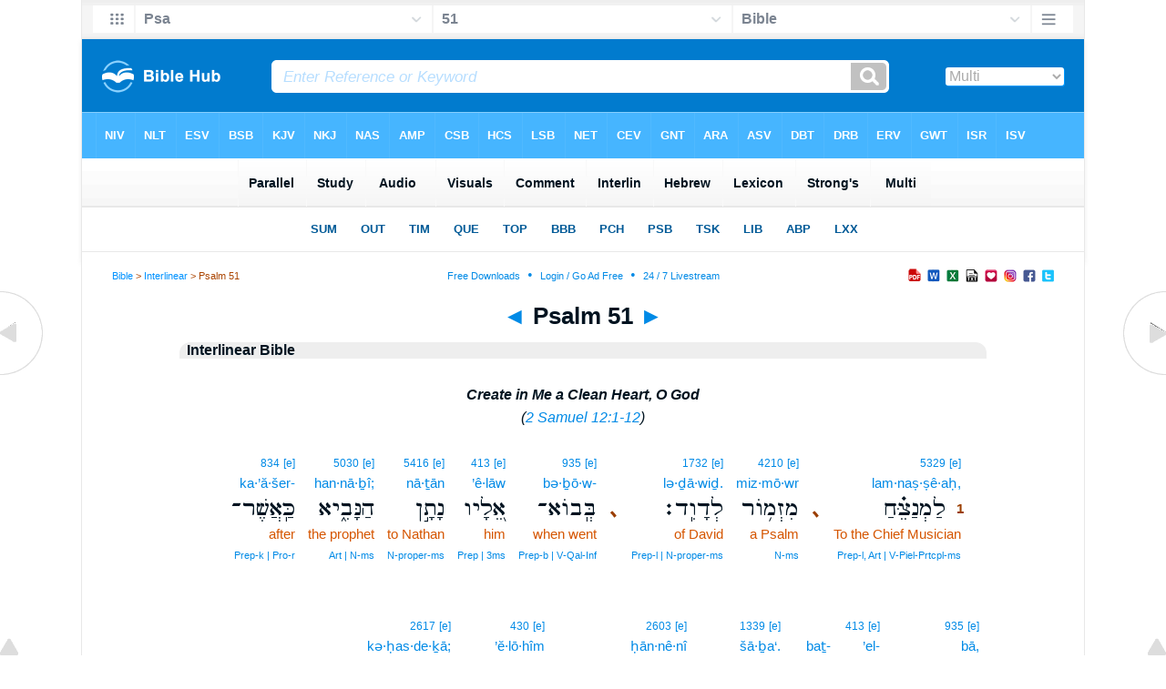

--- FILE ---
content_type: text/html
request_url: https://www.biblehub.com/interlinear/psalms/51.htm
body_size: 32299
content:

<!DOCTYPE html PUBLIC "-//W3C//DTD XHTML 1.0 Transitional//EN" "//www.w3.org/TR/xhtml1/DTD/xhtml1-transitional.dtd"><html xmlns="//www.w3.org/1999/xhtml"><head><meta http-equiv="Content-Type" content="text/html; charset=utf-8" /><meta name="viewport" content="width=device-width, initial-scale=1"><title>Psalm 51 Interlinear Bible</title><link href='//fonts.googleapis.com/css?family=Cardo&subset=greek-ext' rel='stylesheet' type='text/css'><link rel="stylesheet" href="/newint.css" type="text/css" media="Screen" /><link rel="stylesheet" href="/print.css" type="text/css" media="Print" /></head><body><div id="fx"><table width="100%" border="0" cellspacing="0" cellpadding="0" id="fx2"><tr><td><iframe width="100%" height="30" scrolling="no" src="../cmenus/psalms/51.htm" align="left" frameborder="0"></iframe></td></tr></table></div><div id="blnk"></div><div align="center"><table width="100%" border="0" cellspacing="0" cellpadding="0" class="maintable"><tr><td><div id="fx5"><table width="100%" border="0" cellspacing="0" cellpadding="0" id="fx6"><tr><td><iframe width="100%" height="245" scrolling="no" src="//biblehu.com/bmint/psalms/51-1.htm" frameborder="0"></iframe></td></tr></table></div></td></tr></table></div><div align="center"><table width="100%" border="0" cellspacing="0" cellpadding="0" class="maintable3"><tr><td><table width="100%" border="0" cellspacing="0" cellpadding="0" align="center" id="announce"><tr><td><div id="l1"><div id="breadcrumbs"><a href="//biblehub.com">Bible</a> > <a href="../">Interlinear</a> > Psalm 51</div><div id="anc"><iframe src="/anc.htm" width="100%" height="27" scrolling="no" frameborder="0"></iframe></div><div id="anc2"><table width="100%" border="0" cellspacing="0" cellpadding="0" align="center"><tr><td><iframe src="/anc2.htm" width="100%" height="27" scrolling="no" frameborder="0"></iframe></td></tr></table></div></div></td></tr></table><div id="movebox2"><table border="0" align="center" cellpadding="0" cellspacing="0"><tr><td><div id="topheading"><a href="../psalms/50.htm" title="Psalm 50">&#9668;</a> Psalm 51 <a href="../psalms/52.htm" title="Psalm 52">&#9658;</a></div></td></tr></table></div><div align="center" class="maintable2"><table border="0" cellspacing="0" cellpadding="0" align="center"><tr><td><div id="leftbox"><div class="padleft"><div class="vheading">Interlinear Bible</div><div class="chap"><a name="1" id="1"></a><div class="hdg">Create in Me a Clean Heart, O God<br /><div class="cross">(<a href="../2_samuel/12.htm">2 Samuel 12:1-12</a>)</div></div><table border="0" cellspacing="0" cellpadding="0"><tr><td><table class="tablefloatheb"><tr><td height="165" valign="middle" align="right"><span class="strongs">&nbsp;</span>&nbsp;<br><span class="translit">&nbsp;</span><br><span class="hebrew"> <span class="punct3"> ､</span><br><span class="eng">&nbsp;</span><br><span class="strongsnt">&nbsp;</span></td><td height="165" valign="middle" align="right">&nbsp;</td><td height="165" valign="middle" align="right"><span class="strongs"><a href="/hebrew/5329.htm" title="Strong's Hebrew 5329: 1) to excel, be bright, be preeminent, be perpetual, be overseer, be enduring<BR> 1a) (Niphal) enduring (participle) <BR> 1b) (Piel) to act as overseer or superintendent or director or chief">5329</a></span>&nbsp;<span class="strongs"><a href="/hebrew/strongs_5329.htm" title="Englishman's Hebrew: 5329 -- Occurrence 26 of 55">[e]</a></span><span class="reftop">&nbsp;&nbsp;&nbsp;1</span><br><span class="translit"><a href="/hebrew/lamnatztzeach_5329.htm" title="lam·natz·Tze·ach,: To the Chief Musician -- Occurrence 26 of 55.">lam·naṣ·ṣê·aḥ,</a></span><span class="reftrans">&nbsp;&nbsp;&nbsp;1</span><br><table cellpadding="0" cellspacing="0" align="right"><tr><td width="99%" align="right"><span class="hebrew">לַמְנַצֵּ֗חַ</span></td><td width="1"><span class="refheb">&nbsp;&nbsp;&nbsp;1</span><br></td></tr><tr><td colspan="2" align="right"><span class="eng">To&nbsp;the&nbsp;Chief&nbsp;Musician</span><span class="refbot">&nbsp;&nbsp;&nbsp;1</span><br><span class="strongsnt"><a href="/hebrewparse.htm" title="Preposition-l, Article :: Verb - Piel - Participle - masculine singular">Prep&#8209;l,&nbsp;Art&nbsp;&#124;&nbsp;V&#8209;Piel&#8209;Prtcpl&#8209;ms</a></span><span class="reftop2">&nbsp;&nbsp;&nbsp;1</span></td></tr></table></td></tr></table><table class="tablefloatheb"><tr><td height="165" valign="middle" align="right"><span class="strongs"><a href="/hebrew/4210.htm" title="Strong's Hebrew 4210: 1) melody, psalm">4210</a></span>&nbsp;<span class="strongs"><a href="/hebrew/strongs_4210.htm" title="Englishman's Hebrew: 4210 -- Occurrence 27 of 57">[e]</a></span><br><span class="translit"><a href="/hebrew/mizmor_4210.htm" title="miz·Mor: a Psalm -- Occurrence 27 of 57.">miz·mō·wr</a></span><br><span class="hebrew">מִזְמ֥וֹר</span><br><span class="eng">a&nbsp;Psalm</span><br><span class="strongsnt"><a href="/hebrewparse.htm" title="Noun - masculine singular">N&#8209;ms</a></span></td></tr></table><table class="tablefloatheb"><tr><td height="165" valign="middle" align="right"><span class="strongs">&nbsp;</span>&nbsp;<br><span class="translit">&nbsp;</span><br><span class="hebrew"> <span class="punct3"> ､</span><br><span class="eng">&nbsp;</span><br><span class="strongsnt">&nbsp;</span></td><td height="165" valign="middle" align="right">&nbsp;</td><td height="165" valign="middle" align="right"><span class="strongs"><a href="/hebrew/1732.htm" title="Strong's Hebrew 1732: David = beloved<BR> 1) youngest son of Jesse and second king of Israel">1732</a></span>&nbsp;<span class="strongs"><a href="/hebrew/strongs_1732.htm" title="Englishman's Hebrew: 1732 -- Occurrence 112 of 158">[e]</a></span><br><span class="translit"><a href="/hebrew/ledavid_1732.htm" title="le·da·Vid.: of David -- Occurrence 112 of 158.">lə·ḏā·wiḏ.</a></span><br><span class="hebrew">לְדָוִֽד׃</span><br><span class="eng">of&nbsp;David</span><br><span class="strongsnt"><a href="/hebrewparse.htm" title="Preposition-l :: Noun - proper - masculine singular">Prep&#8209;l&nbsp;&#124;&nbsp;N&#8209;proper&#8209;ms</a></span></td></tr></table><table class="tablefloatheb"><tr><td height="165" valign="middle" align="right"><span class="strongs"><a href="/hebrew/935.htm" title="Strong's Hebrew 935: 1) to go in, enter, come, go, come in <BR> 1a) (Qal) <BR> 1a1) to enter, come in <BR> 1a2) to come <BR> 1a2a) to come with <BR> 1a2b) to come upon, fall or light upon, attack (enemy) <BR> 1a2c) to come to pass <BR> 1a3) to attain to <BR> 1a4) to be enumerated <BR> 1a5) to go <BR> 1b) (Hiphil) <BR> 1b1) to lead in <BR> 1b2) to carry in <BR> 1b3) to bring in, cause to come in, gather, cause to come, bring near, bring against, bring upon <BR> 1b4) to bring to pass <BR> 1c) (Hophal) <BR> 1c1) to be brought, brought in <BR> 1c2) to be introduced, be put">935</a></span>&nbsp;<span class="strongs"><a href="/hebrew/strongs_935.htm" title="Englishman's Hebrew: 935 -- Occurrence 8 of 16">[e]</a></span><br><span class="translit"><a href="/hebrew/bevo_935.htm" title="be·Vo-: when went -- Occurrence 8 of 16.">bə·ḇō·w-</a></span><br><span class="hebrew">בְּֽבוֹא־</span><br><span class="eng">when&nbsp;went</span><br><span class="strongsnt"><a href="/hebrewparse.htm" title="Preposition-b :: Verb - Qal - Infinitive construct">Prep&#8209;b&nbsp;&#124;&nbsp;V&#8209;Qal&#8209;Inf</a></span></td></tr></table><table class="tablefloatheb"><tr><td height="165" valign="middle" align="right"><span class="strongs"><a href="/hebrew/413.htm" title="Strong's Hebrew 413: 1) to, toward, unto (of motion) <BR> 2) into (limit is actually entered) <BR> 2a) in among <BR> 3) toward (of direction, not necessarily physical motion) <BR> 4) against (motion or direction of a hostile character) <BR> 5) in addition to, to <BR> 6) concerning, in regard to, in reference to, on account of <BR> 7) according to (rule or standard) <BR> 8) at, by, against (of one's presence) <BR> 9) in between, in within, to within, unto (idea of motion to)">413</a></span>&nbsp;<span class="strongs"><a href="/hebrew/strongs_413.htm" title="Englishman's Hebrew: 413 -- Occurrence 373 of 431">[e]</a></span><br><span class="translit"><a href="/hebrew/elav_413.htm" title="'E·lav: him -- Occurrence 373 of 431.">’ê·lāw</a></span><br><span class="hebrew">אֵ֭לָיו</span><br><span class="eng">him</span><br><span class="strongsnt"><a href="/hebrewparse.htm" title="Preposition :: third person masculine singular">Prep&nbsp;&#124;&nbsp;3ms</a></span></td></tr></table><table class="tablefloatheb"><tr><td height="165" valign="middle" align="right"><span class="strongs"><a href="/hebrew/5416.htm" title="Strong's Hebrew 5416: Nathan = giver<BR> 1) a son of David by Bathsheba <BR> 2) the eminent prophet in the time of David and Solomon <BR> 3) a man of Zobah, father of one of David's mighty warriors <BR> 4) father of Azariah who was over the officers of Solomon <BR> 5) son of Attai and father of Zabad of the tribe of Judah <BR> 6) brother of Joel of the tribe of Judah <BR> 7) one of the head men who returned from Babylon with Ezra <BR> 8) a man with a foreign wife in the time of Ezra <BR> 9) head of a family of Israel who shall mourn when they look on Him whom they pierced">5416</a></span>&nbsp;<span class="strongs"><a href="/hebrew/strongs_5416.htm" title="Englishman's Hebrew: 5416 -- Occurrence 29 of 30">[e]</a></span><br><span class="translit"><a href="/hebrew/natan_5416.htm" title="na·Tan: to Nathan -- Occurrence 29 of 30.">nā·ṯān</a></span><br><span class="hebrew">נָתָ֣ן</span><br><span class="eng">to&nbsp;Nathan</span><br><span class="strongsnt"><a href="/hebrewparse.htm" title="Noun - proper - masculine singular">N&#8209;proper&#8209;ms</a></span></td></tr></table><table class="tablefloatheb"><tr><td height="165" valign="middle" align="right"><span class="strongs"><a href="/hebrew/5030.htm" title="Strong's Hebrew 5030: 1) spokesman, speaker, prophet <BR> 1a) prophet <BR> 1b) false prophet <BR> 1c) heathen prophet">5030</a></span>&nbsp;<span class="strongs"><a href="/hebrew/strongs_5030.htm" title="Englishman's Hebrew: 5030 -- Occurrence 58 of 120">[e]</a></span><br><span class="translit"><a href="/hebrew/hannavi_5030.htm" title="han·na·Vi;: the prophet -- Occurrence 58 of 120.">han·nā·ḇî;</a></span><br><span class="hebrew">הַנָּבִ֑יא</span><br><span class="eng">the&nbsp;prophet</span><br><span class="strongsnt"><a href="/hebrewparse.htm" title="Article :: Noun - masculine singular">Art&nbsp;&#124;&nbsp;N&#8209;ms</a></span></td></tr></table><table class="tablefloatheb"><tr><td height="165" valign="middle" align="right"><span class="strongs"><a href="/hebrew/834.htm" title="Strong's Hebrew 834: 1) (relative part.) <BR> 1a) which, who <BR> 1b) that which <BR> 2) (conj) <BR> 2a) that (in obj clause) <BR> 2b) when <BR> 2c) since <BR> 2d) as <BR> 2e) conditional if">834</a></span>&nbsp;<span class="strongs"><a href="/hebrew/strongs_834.htm" title="Englishman's Hebrew: 834 -- Occurrence 389 of 489">[e]</a></span><br><span class="translit"><a href="/hebrew/kaasher_834.htm" title="ka·'a·Sher-: after -- Occurrence 389 of 489.">ka·’ă·šer-</a></span><br><span class="hebrew">כַּֽאֲשֶׁר־</span><br><span class="eng">after</span><br><span class="strongsnt"><a href="/hebrewparse.htm" title="Preposition-k :: Pronoun - relative">Prep&#8209;k&nbsp;&#124;&nbsp;Pro&#8209;r</a></span></td></tr></table><table class="tablefloatheb"><tr><td height="165" valign="middle" align="right"><span class="strongs"><a href="/hebrew/935.htm" title="Strong's Hebrew 935: 1) to go in, enter, come, go, come in <BR> 1a) (Qal) <BR> 1a1) to enter, come in <BR> 1a2) to come <BR> 1a2a) to come with <BR> 1a2b) to come upon, fall or light upon, attack (enemy) <BR> 1a2c) to come to pass <BR> 1a3) to attain to <BR> 1a4) to be enumerated <BR> 1a5) to go <BR> 1b) (Hiphil) <BR> 1b1) to lead in <BR> 1b2) to carry in <BR> 1b3) to bring in, cause to come in, gather, cause to come, bring near, bring against, bring upon <BR> 1b4) to bring to pass <BR> 1c) (Hophal) <BR> 1c1) to be brought, brought in <BR> 1c2) to be introduced, be put">935</a></span>&nbsp;<span class="strongs"><a href="/hebrew/strongs_935.htm" title="Englishman's Hebrew: 935 -- Occurrence 122 of 175">[e]</a></span><br><span class="translit"><a href="/hebrew/ba_935.htm" title="Ba,: he had gone in -- Occurrence 122 of 175.">bā,</a></span><br><span class="hebrew">בָּ֝֗א</span><br><span class="eng">he&nbsp;had&nbsp;gone&nbsp;in</span><br><span class="strongsnt"><a href="/hebrewparse.htm" title="Verb - Qal - Perfect - third person masculine singular">V&#8209;Qal&#8209;Perf&#8209;3ms</a></span></td></tr></table><table class="tablefloatheb"><tr><td height="165" valign="middle" align="right"><span class="strongs"><a href="/hebrew/413.htm" title="Strong's Hebrew 413: 1) to, toward, unto (of motion) <BR> 2) into (limit is actually entered) <BR> 2a) in among <BR> 3) toward (of direction, not necessarily physical motion) <BR> 4) against (motion or direction of a hostile character) <BR> 5) in addition to, to <BR> 6) concerning, in regard to, in reference to, on account of <BR> 7) according to (rule or standard) <BR> 8) at, by, against (of one's presence) <BR> 9) in between, in within, to within, unto (idea of motion to)">413</a></span>&nbsp;<span class="strongs"><a href="/hebrew/strongs_413.htm" title="Englishman's Hebrew: 413 -- Occurrence 2628 of 3531">[e]</a></span><br><span class="translit"><a href="/hebrew/el_413.htm" title="'el-: to -- Occurrence 2628 of 3531.">’el-</a></span><br><span class="hebrew">אֶל־</span><br><span class="eng">to</span><br><span class="strongsnt"><a href="/hebrewparse.htm" title="Preposition">Prep</a></span></td></tr></table><table class="tablefloatheb"><tr><td height="165" valign="middle" align="right"><span class="strongs"></span>&nbsp;<br><span class="translit"><a href="/englishmans_hebrew.htm" title="bat-: in -- Occurrence .">baṯ-</a></span><br><span class="hebrew">בַּת־</span><br><span class="eng">in</span><br><span class="strongsnt"><a href="/hebrewparse.htm" title="Preposition">Prep</a></span></td></tr></table><table class="tablefloatheb"><tr><td height="165" valign="middle" align="right"><span class="strongs">&nbsp;</span>&nbsp;<br><span class="translit">&nbsp;</span><br><span class="hebrew"> <span class="punct"> .</span><br><span class="eng">&nbsp;</span><br><span class="strongsnt">&nbsp;</span></td><td height="165" valign="middle" align="right">&nbsp;</td><td height="165" valign="middle" align="right"><span class="strongs"><a href="/hebrew/1339.htm" title="Strong's Hebrew 1339: Bath-sheba = daughter of an oath<BR> 1) the wife of Uriah whom David had murdered, having had adulterous relations with her; subsequently wife of David and mother of Solomon, Shimea, Shobab, and Nathan">1339</a></span>&nbsp;<span class="strongs"><a href="/hebrew/strongs_1339.htm" title="Englishman's Hebrew: 1339 -- Occurrence 2 of 2">[e]</a></span><br><span class="translit"><a href="/hebrew/shava_1339.htm" title="Sha·va'.: Bathsheba -- Occurrence 2 of 2.">šā·ḇa‘.</a></span><br><span class="hebrew">שָֽׁבַע׃</span><br><span class="eng">Bathsheba</span><br><span class="strongsnt"><a href="/hebrewparse.htm" title="Noun - proper - feminine singular">N&#8209;proper&#8209;fs</a></span></td></tr></table><table class="tablefloatheb"><tr><td height="165" valign="middle" align="right"><span class="strongs"><a href="/hebrew/2603.htm" title="Strong's Hebrew 2603: 1) to be gracious, show favour, pity <BR> 1a) (Qal) to show favour, be gracious <BR> 1b) (Niphal) to be pitied <BR> 1c) (Piel) to make gracious, make favourable, be gracious <BR> 1d) (Poel) to direct favour to, have mercy on <BR> 1e) (Hophal) to be shown favour, be shown consideration <BR> 1f) (Hithpael) to seek favour, implore favour <BR> 2) to be loathsome">2603</a></span>&nbsp;<span class="strongs"><a href="/hebrew/strongs_2603.htm" title="Englishman's Hebrew: 2603 -- Occurrence 6 of 12">[e]</a></span><br><span class="translit"><a href="/hebrew/chonneni_2603.htm" title="chon·ne·ni: Have mercy upon me -- Occurrence 6 of 12.">ḥān·nê·nî</a></span><br><span class="hebrew">חָנֵּ֣נִי</span><br><span class="eng">Have&nbsp;mercy&nbsp;upon&nbsp;me</span><br><span class="strongsnt"><a href="/hebrewparse.htm" title="Verb - Qal - Imperative - masculine singular :: first person common singular">V&#8209;Qal&#8209;Imp&#8209;ms&nbsp;&#124;&nbsp;1cs</a></span></td></tr></table><table class="tablefloatheb"><tr><td height="165" valign="middle" align="right"><span class="strongs">&nbsp;</span>&nbsp;<br><span class="translit">&nbsp;</span><br><span class="hebrew"> <span class="punct3"> ､</span><br><span class="eng">&nbsp;</span><br><span class="strongsnt">&nbsp;</span></td><td height="165" valign="middle" align="right">&nbsp;</td><td height="165" valign="middle" align="right"><span class="strongs"><a href="/hebrew/430.htm" title="Strong's Hebrew 430: 1) (plural) <BR> 1a) rulers, judges <BR> 1b) divine ones <BR> 1c) angels <BR> 1d) gods <BR> 2) (plural intensive-singular meaning) <BR> 2a) god, goddess <BR> 2b) godlike one <BR> 2c) works or special possessions of God <BR> 2d) the (true) God <BR> 2e) God">430</a></span>&nbsp;<span class="strongs"><a href="/hebrew/strongs_430.htm" title="Englishman's Hebrew: 430 -- Occurrence 453 of 680">[e]</a></span><br><span class="translit"><a href="/hebrew/elohim_430.htm" title="E·lo·Him: God -- Occurrence 453 of 680.">’ĕ·lō·hîm</a></span><br><span class="hebrew">אֱלֹהִ֣ים</span><br><span class="eng">God</span><br><span class="strongsnt"><a href="/hebrewparse.htm" title="Noun - masculine plural">N&#8209;mp</a></span></td></tr></table><table class="tablefloatheb"><tr><td height="165" valign="middle" align="right"><span class="strongs">&nbsp;</span>&nbsp;<br><span class="translit">&nbsp;</span><br><span class="hebrew"> <span class="punct2">–</span><br><span class="eng">&nbsp;</span><br><span class="strongsnt">&nbsp;</span></td><td height="165" valign="middle" align="right">&nbsp;</td><td height="165" valign="middle" align="right"><span class="strongs"><a href="/hebrew/2617.htm" title="Strong's Hebrew 2617: 1) goodness, kindness, faithfulness <BR> 2) a reproach, shame">2617</a></span>&nbsp;<span class="strongs"><a href="/hebrew/strongs_2617.htm" title="Englishman's Hebrew: 2617 -- Occurrence 2 of 4">[e]</a></span><br><span class="translit"><a href="/hebrew/kechasdecha_2617.htm" title="ke·chas·De·cha;: According to Your lovingkindness -- Occurrence 2 of 4.">kə·ḥas·de·ḵā;</a></span><br><span class="hebrew">כְּחַסְדֶּ֑ךָ</span><br><span class="eng">According&nbsp;to&nbsp;Your&nbsp;lovingkindness</span><br><span class="strongsnt"><a href="/hebrewparse.htm" title="Preposition-k :: Noun - masculine singular construct :: second person masculine singular">Prep&#8209;k&nbsp;&#124;&nbsp;N&#8209;msc&nbsp;&#124;&nbsp;2ms</a></span></td></tr></table><table class="tablefloatheb"><tr><td height="165" valign="middle" align="right"><span class="strongs"><a href="/hebrew/7230.htm" title="Strong's Hebrew 7230: 1) multitude, abundance, greatness<BR> 1a) multitude <BR> 1a1) abundance, abundantly <BR> 1a2) numerous <BR> 1b) greatness">7230</a></span>&nbsp;<span class="strongs"><a href="/hebrew/strongs_7230.htm" title="Englishman's Hebrew: 7230 -- Occurrence 2 of 7">[e]</a></span><br><span class="translit"><a href="/hebrew/kero_7230.htm" title="ke·Ro: According to the multitude -- Occurrence 2 of 7.">kə·rōḇ</a></span><br><span class="hebrew">כְּרֹ֥ב</span><br><span class="eng">According&nbsp;to&nbsp;the&nbsp;multitude</span><br><span class="strongsnt"><a href="/hebrewparse.htm" title="Preposition-k :: Noun - masculine singular construct">Prep&#8209;k&nbsp;&#124;&nbsp;N&#8209;msc</a></span></td></tr></table><table class="tablefloatheb"><tr><td height="165" valign="middle" align="right"><span class="strongs"><a href="/hebrew/7356.htm" title="Strong's Hebrew 7356: n m <BR> 1) womb <BR> n m abs pl intens <BR> 2) compassion">7356</a></span>&nbsp;<span class="strongs"><a href="/hebrew/strongs_7356.htm" title="Englishman's Hebrew: 7356 -- Occurrence 3 of 8">[e]</a></span><br><span class="translit"><a href="/hebrew/rachameicha_7356.htm" title="ra·cha·Mei·cha,: of Your tender mercies -- Occurrence 3 of 8.">ra·ḥă·me·ḵā,</a></span><br><span class="hebrew">רַ֝חֲמֶ֗יךָ</span><br><span class="eng">of&nbsp;Your&nbsp;tender&nbsp;mercies</span><br><span class="strongsnt"><a href="/hebrewparse.htm" title="Noun - masculine plural construct :: second person masculine singular">N&#8209;mpc&nbsp;&#124;&nbsp;2ms</a></span></td></tr></table><table class="tablefloatheb"><tr><td height="165" valign="middle" align="right"><span class="strongs"><a href="/hebrew/4229.htm" title="Strong's Hebrew 4229: 1) to wipe, wipe out <BR> 1a) (Qal)<BR> 1a1) to wipe <BR> 1a2) to blot out, obliterate <BR> 1a3) to blot out, exterminate <BR> 1b) (Niphal) <BR> 1b1) to be wiped out <BR> 1b2) to be blotted out <BR> 1b3) to be exterminated <BR> 1c) (Hiphil) to blot out (from memory) <BR> 2) (Qal) to strike <BR> 3) (Pual) full of marrow (participle)">4229</a></span>&nbsp;<span class="strongs"><a href="/hebrew/strongs_4229.htm" title="Englishman's Hebrew: 4229 -- Occurrence 1 of 2">[e]</a></span><br><span class="translit"><a href="/hebrew/mecheh_4229.htm" title="me·Cheh: Blot out -- Occurrence 1 of 2.">mə·ḥêh</a></span><br><span class="hebrew">מְחֵ֣ה</span><br><span class="eng">Blot&nbsp;out</span><br><span class="strongsnt"><a href="/hebrewparse.htm" title="Verb - Qal - Imperative - masculine singular">V&#8209;Qal&#8209;Imp&#8209;ms</a></span></td></tr></table><table class="tablefloatheb"><tr><td height="165" valign="middle" align="right"><span class="strongs">&nbsp;</span>&nbsp;<br><span class="translit">&nbsp;</span><br><span class="hebrew"> <span class="punct"> .</span><br><span class="eng">&nbsp;</span><br><span class="strongsnt">&nbsp;</span></td><td height="165" valign="middle" align="right">&nbsp;</td><td height="165" valign="middle" align="right"><span class="strongs"><a href="/hebrew/6588.htm" title="Strong's Hebrew 6588: 1) transgression, rebellion <BR> 1a1) transgression (against individuals) <BR> 1a2) transgression (nation against nation)<BR> 1a3) transgression (against God) <BR> 1a3a) in general <BR> 1a3b) as recognised by sinner <BR> 1a3c) as God deals with it <BR> 1a3d) as God forgives <BR> 1a4) guilt of transgression <BR> 1a5) punishment for transgression <BR> 1a6) offering for transgression">6588</a></span>&nbsp;<span class="strongs"><a href="/hebrew/strongs_6588.htm" title="Englishman's Hebrew: 6588 -- Occurrence 2 of 3">[e]</a></span><br><span class="translit"><a href="/hebrew/feshaai_6588.htm" title="fe·sha·'Ai.: my transgressions -- Occurrence 2 of 3.">p̄ə·šā·‘āy.</a></span><br><span class="hebrew">פְשָׁעָֽי׃</span><br><span class="eng">my&nbsp;transgressions</span><br><span class="strongsnt"><a href="/hebrewparse.htm" title="Noun - masculine plural construct :: first person common singular">N&#8209;mpc&nbsp;&#124;&nbsp;1cs</a></span></td></tr></table></td></tr></table>
<table border="0" cellspacing="0" cellpadding="0"><tr><td><table class="tablefloatheb"><tr><td height="165" valign="middle" align="right"><span class="strongs"></span>&nbsp;<span class="reftop">&nbsp;&nbsp;&nbsp;2</span><br><span class="translit"><a href="/englishmans_hebrew.htm" title="har·beh.">har·bêh</a></span><span class="reftrans">&nbsp;&nbsp;&nbsp;2</span><br><table cellpadding="0" cellspacing="0" align="right"><tr><td width="99%" align="right"><span class="hebrew">הרבה</span></td><td width="1"><span class="refheb">&nbsp;&nbsp;&nbsp;2</span><br></td></tr><tr><td colspan="2" align="right"><span class="eng">&nbsp;-&nbsp;</span><span class="refbot">&nbsp;&nbsp;&nbsp;2</span><br><span class="strongsnt"><a href="/hebrewparse.htm" title="Verb - Hifil - Infinitive absolute">V&#8209;Hifil&#8209;InfAbs</a></span><span class="reftop2">&nbsp;&nbsp;&nbsp;2</span></td></tr></table></td></tr></table><table class="tablefloatheb"><tr><td height="165" valign="middle" align="right"><span class="strongs"><a href="/hebrew/7235.htm" title="Strong's Hebrew 7235: 1) be or become great, be or become many, be or become much, be or become numerous <BR> 1a) (Qal) <BR> 1a1) to become many, become numerous, multiply (of people, animals, things) <BR> 1a2) to be or grow great <BR> 1b) (Piel) to make large, enlarge, increase, become many <BR> 1c) (Hiphil) <BR> 1c1) to make much, make many, have many <BR> 1c1a) to multiply, increase <BR> 1c1b) to make much to do, do much in respect of, transgress greatly <BR> 1c1c) to increase greatly or exceedingly <BR> 1c2) to make great, enlarge, do much <BR> 2) (Qal) to shoot">7235</a></span>&nbsp;<span class="strongs"><a href="/hebrew/strongs_7235.htm" title="Englishman's Hebrew: 7235 -- Occurrence 2 of 2">[e]</a></span><br><span class="translit"><a href="/hebrew/herev_7235.htm" title="He·rev: Thoroughly -- Occurrence 2 of 2.">he·reḇ</a></span><br><span class="hebrew">[הֶ֭רֶב]</span><br><span class="eng">Thoroughly</span><br><span class="strongsnt"><a href="/hebrewparse.htm" title="Verb - Hifil - Imperative - masculine singular">V&#8209;Hifil&#8209;Imp&#8209;ms</a></span></td></tr></table><table class="tablefloatheb"><tr><td height="165" valign="middle" align="right"><span class="strongs"><a href="/hebrew/3526.htm" title="Strong's Hebrew 3526: 1) to wash (by treading), be washed, perform the work of a fuller <BR> 1a) (Qal) washer, fuller, treader (participle) <BR> 1b) (Piel) to wash (garments, person) <BR> 1c) (Pual) to be washed <BR> 1d) (Hothpael) to be washed out">3526</a></span>&nbsp;<span class="strongs"><a href="/hebrew/strongs_3526.htm" title="Englishman's Hebrew: 3526 -- Occurrence 1 of 1">[e]</a></span><br><span class="translit"><a href="/hebrew/kabbeseni_3526.htm" title="kab·be·Se·ni: Wash me -- Occurrence 1 of 1.">kab·bə·sê·nî</a></span><br><span class="hebrew">(כַּבְּסֵ֣נִי)</span><br><span class="eng">Wash&nbsp;me</span><br><span class="strongsnt"><a href="/hebrewparse.htm" title="Verb - Piel - Imperative - masculine singular :: first person common singular">V&#8209;Piel&#8209;Imp&#8209;ms&nbsp;&#124;&nbsp;1cs</a></span></td></tr></table><table class="tablefloatheb"><tr><td height="165" valign="middle" align="right"><span class="strongs">&nbsp;</span>&nbsp;<br><span class="translit">&nbsp;</span><br><span class="hebrew"> <span class="punct3"> ､</span><br><span class="eng">&nbsp;</span><br><span class="strongsnt">&nbsp;</span></td><td height="165" valign="middle" align="right">&nbsp;</td><td height="165" valign="middle" align="right"><span class="strongs"><a href="/hebrew/5771.htm" title="Strong's Hebrew 5771: 1) perversity, depravity, iniquity, guilt or punishment of iniquity <BR> 1a) iniquity <BR> 1b) guilt of iniquity, guilt (as great), guilt (of condition) <BR> 1c) consequence of or punishment for iniquity">5771</a></span>&nbsp;<span class="strongs"><a href="/hebrew/strongs_5771.htm" title="Englishman's Hebrew: 5771 -- Occurrence 3 of 3">[e]</a></span><br><span class="translit"><a href="/hebrew/meavoni_5771.htm" title="me·'a·vo·Ni;: from my iniquity -- Occurrence 3 of 3.">mê·‘ă·wō·nî;</a></span><br><span class="hebrew">מֵעֲוֺנִ֑י</span><br><span class="eng">from&nbsp;my&nbsp;iniquity</span><br><span class="strongsnt"><a href="/hebrewparse.htm" title="Preposition-m :: Noun - common singular construct :: first person common singular">Prep&#8209;m&nbsp;&#124;&nbsp;N&#8209;csc&nbsp;&#124;&nbsp;1cs</a></span></td></tr></table><table class="tablefloatheb"><tr><td height="165" valign="middle" align="right"><span class="strongs"><a href="/hebrew/2403.htm" title="Strong's Hebrew 2403: 1) sin, sinful<BR> 2) sin, sin offering <BR> 2a) sin <BR> 2b) condition of sin, guilt of sin <BR> 2c) punishment for sin <BR> 2d) sin-offering <BR> 2e) purification from sins of ceremonial uncleanness">2403</a></span>&nbsp;<span class="strongs"><a href="/hebrew/strongs_2403.htm" title="Englishman's Hebrew: 2403 -- Occurrence 1 of 1">[e]</a></span><br><span class="translit"><a href="/hebrew/umechattati_2403.htm" title="u·me·chat·ta·Ti: and from my sin -- Occurrence 1 of 1.">ū·mê·ḥaṭ·ṭā·ṯî</a></span><br><span class="hebrew">וּֽמֵחַטָּאתִ֥י</span><br><span class="eng">and&nbsp;from&nbsp;my&nbsp;sin</span><br><span class="strongsnt"><a href="/hebrewparse.htm" title="Conjunctive waw, Preposition-m :: Noun - feminine singular construct :: first person common singular">Conj&#8209;w,&nbsp;Prep&#8209;m&nbsp;&#124;&nbsp;N&#8209;fsc&nbsp;&#124;&nbsp;1cs</a></span></td></tr></table><table class="tablefloatheb"><tr><td height="165" valign="middle" align="right"><span class="strongs">&nbsp;</span>&nbsp;<br><span class="translit">&nbsp;</span><br><span class="hebrew"> <span class="punct"> .</span><br><span class="eng">&nbsp;</span><br><span class="strongsnt">&nbsp;</span></td><td height="165" valign="middle" align="right">&nbsp;</td><td height="165" valign="middle" align="right"><span class="strongs"><a href="/hebrew/2891.htm" title="Strong's Hebrew 2891: 1) to be clean, be pure <BR> 1a) (Qal) <BR> 1a1) to be clean (physically-of disease) <BR> 1a2) to be clean ceremonially <BR> 1a3) to purify, be clean morally, made clean <BR> 1b) (Piel) <BR> 1b1) to cleanse, purify <BR> 1b1a) physically <BR> 1b1b) ceremonially <BR> 1b1c) morally <BR> 1b2) to pronounce clean <BR> 1b3) to perform the ceremony of cleansing <BR> 1c) (Pual) to be cleansed, be pronounced clean <BR> 1d) (Hithpael) <BR> 1d1) to purify oneself <BR> 1d1a) ceremonially <BR> 1d1b) morally <BR> 1d2) to present oneself for purification">2891</a></span>&nbsp;<span class="strongs"><a href="/hebrew/strongs_2891.htm" title="Englishman's Hebrew: 2891 -- Occurrence 1 of 1">[e]</a></span><br><span class="translit"><a href="/hebrew/tahareni_2891.htm" title="ta·ha·Re·ni.: cleanse me -- Occurrence 1 of 1.">ṭa·hă·rê·nî.</a></span><br><span class="hebrew">טַהֲרֵֽנִי׃</span><br><span class="eng">cleanse&nbsp;me</span><br><span class="strongsnt"><a href="/hebrewparse.htm" title="Verb - Piel - Imperative - masculine singular :: first person common singular">V&#8209;Piel&#8209;Imp&#8209;ms&nbsp;&#124;&nbsp;1cs</a></span></td></tr></table></td></tr></table>
<table border="0" cellspacing="0" cellpadding="0"><tr><td><table class="tablefloatheb"><tr><td height="165" valign="middle" align="right"><span class="strongs"><a href="/hebrew/3588.htm" title="Strong's Hebrew 3588: 1) that, for, because, when, as though, as, because that, but, then, certainly, except, surely, since <BR> 1a) that <BR> 1a1) yea, indeed <BR> 1b) when (of time) <BR> 1b1) when, if, though (with a concessive force) <BR> 1c) because, since (causal connection) <BR> 1d) but (after negative) <BR> 1e) that if, for if, indeed if, for though, but if <BR> 1f) but rather, but <BR> 1g) except that <BR> 1h) only, nevertheless <BR> 1i) surely <BR> 1j) that is <BR> 1k) but if <BR> 1l) for though <BR> 1m) forasmuch as, for therefore">3588</a></span>&nbsp;<span class="strongs"><a href="/hebrew/strongs_3588.htm" title="Englishman's Hebrew: 3588 -- Occurrence 2589 of 4334">[e]</a></span><span class="reftop">&nbsp;&nbsp;&nbsp;3</span><br><span class="translit"><a href="/hebrew/ki_3588.htm" title="ki-: For -- Occurrence 2589 of 4334.">kî-</a></span><span class="reftrans">&nbsp;&nbsp;&nbsp;3</span><br><table cellpadding="0" cellspacing="0" align="right"><tr><td width="99%" align="right"><span class="hebrew">כִּֽי־</span></td><td width="1"><span class="refheb">&nbsp;&nbsp;&nbsp;3</span><br></td></tr><tr><td colspan="2" align="right"><span class="eng">For</span><span class="refbot">&nbsp;&nbsp;&nbsp;3</span><br><span class="strongsnt"><a href="/hebrewparse.htm" title="Conjunction">Conj</a></span><span class="reftop2">&nbsp;&nbsp;&nbsp;3</span></td></tr></table></td></tr></table><table class="tablefloatheb"><tr><td height="165" valign="middle" align="right"><span class="strongs">&nbsp;</span>&nbsp;<br><span class="translit">&nbsp;</span><br><span class="hebrew"> <span class="punct3"> ､</span><br><span class="eng">&nbsp;</span><br><span class="strongsnt">&nbsp;</span></td><td height="165" valign="middle" align="right">&nbsp;</td><td height="165" valign="middle" align="right"><span class="strongs"><a href="/hebrew/6588.htm" title="Strong's Hebrew 6588: 1) transgression, rebellion <BR> 1a1) transgression (against individuals) <BR> 1a2) transgression (nation against nation)<BR> 1a3) transgression (against God) <BR> 1a3a) in general <BR> 1a3b) as recognised by sinner <BR> 1a3c) as God deals with it <BR> 1a3d) as God forgives <BR> 1a4) guilt of transgression <BR> 1a5) punishment for transgression <BR> 1a6) offering for transgression">6588</a></span>&nbsp;<span class="strongs"><a href="/hebrew/strongs_6588.htm" title="Englishman's Hebrew: 6588 -- Occurrence 3 of 3">[e]</a></span><br><span class="translit"><a href="/hebrew/feshaai_6588.htm" title="Fe·sha·'ai: my transgressions -- Occurrence 3 of 3.">p̄ə·šā·‘ay</a></span><br><span class="hebrew">פְ֭שָׁעַי</span><br><span class="eng">my&nbsp;transgressions</span><br><span class="strongsnt"><a href="/hebrewparse.htm" title="Noun - masculine plural construct :: first person common singular">N&#8209;mpc&nbsp;&#124;&nbsp;1cs</a></span></td></tr></table><table class="tablefloatheb"><tr><td height="165" valign="middle" align="right"><span class="strongs"><a href="/hebrew/589.htm" title="Strong's Hebrew 589: 1) I (first pers. sing. -usually used for emphasis)">589</a></span>&nbsp;<span class="strongs"><a href="/hebrew/strongs_589.htm" title="Englishman's Hebrew: 589 -- Occurrence 310 of 692">[e]</a></span><br><span class="translit"><a href="/hebrew/ani_589.htm" title="'a·Ni: I -- Occurrence 310 of 692.">’ă·nî</a></span><br><span class="hebrew">אֲנִ֣י</span><br><span class="eng">I</span><br><span class="strongsnt"><a href="/hebrewparse.htm" title="Pronoun - first person common singular">Pro&#8209;1cs</a></span></td></tr></table><table class="tablefloatheb"><tr><td height="165" valign="middle" align="right"><span class="strongs"><a href="/hebrew/3045.htm" title="Strong's Hebrew 3045: 1) to know <BR> 1a) (Qal) <BR> 1a1) to know <BR> 1a1a) to know, learn to know <BR> 1a1b) to perceive <BR> 1a1c) to perceive and see, find out and discern <BR> 1a1d) to discriminate, distinguish <BR> 1a1e) to know by experience <BR> 1a1f) to recognise, admit, acknowledge, confess <BR> 1a1g) to consider <BR> 1a2) to know, be acquainted with <BR> 1a3) to know (a person carnally) <BR> 1a4) to know how, be skilful in <BR> 1a5) to have knowledge, be wise <BR> 1b) (Niphal) <BR> 1b1) to be made known, be or become known, be revealed <BR> 1b2) to make oneself known <BR> 1b3) to be perceived <BR> 1b4) to be instructed <BR> 1c) (Piel) to cause to know <BR> 1d) (Poal) to cause to know <BR> 1e) (Pual) <BR> 1e1) to be known <BR> 1e2) known, one known, acquaintance (participle) <BR> 1f) (Hiphil) to make known, declare <BR> 1g) (Hophal) to be made known <BR> 1h) (Hithpael) to make oneself known, reveal oneself">3045</a></span>&nbsp;<span class="strongs"><a href="/hebrew/strongs_3045.htm" title="Englishman's Hebrew: 3045 -- Occurrence 10 of 14">[e]</a></span><br><span class="translit"><a href="/hebrew/eda_3045.htm" title="'e·Da';: acknowledge -- Occurrence 10 of 14.">’ê·ḏā‘;</a></span><br><span class="hebrew">אֵדָ֑ע</span><br><span class="eng">acknowledge</span><br><span class="strongsnt"><a href="/hebrewparse.htm" title="Verb - Qal - Imperfect - first person common singular">V&#8209;Qal&#8209;Imperf&#8209;1cs</a></span></td></tr></table><table class="tablefloatheb"><tr><td height="165" valign="middle" align="right"><span class="strongs"><a href="/hebrew/2403.htm" title="Strong's Hebrew 2403: 1) sin, sinful<BR> 2) sin, sin offering <BR> 2a) sin <BR> 2b) condition of sin, guilt of sin <BR> 2c) punishment for sin <BR> 2d) sin-offering <BR> 2e) purification from sins of ceremonial uncleanness">2403</a></span>&nbsp;<span class="strongs"><a href="/hebrew/strongs_2403.htm" title="Englishman's Hebrew: 2403 -- Occurrence 2 of 2">[e]</a></span><br><span class="translit"><a href="/hebrew/vechattati_2403.htm" title="ve·chat·ta·Ti: and my sin [is] -- Occurrence 2 of 2.">wə·ḥaṭ·ṭā·ṯî</a></span><br><span class="hebrew">וְחַטָּאתִ֖י</span><br><span class="eng">and&nbsp;my&nbsp;sin&nbsp;[is]</span><br><span class="strongsnt"><a href="/hebrewparse.htm" title="Conjunctive waw :: Noun - feminine singular construct :: first person common singular">Conj&#8209;w&nbsp;&#124;&nbsp;N&#8209;fsc&nbsp;&#124;&nbsp;1cs</a></span></td></tr></table><table class="tablefloatheb"><tr><td height="165" valign="middle" align="right"><span class="strongs"><a href="/hebrew/5048.htm" title="Strong's Hebrew 5048: subst<BR> 1) what is conspicuous, what is in front of <BR> adv <BR> 2) in front of, straight forward, before, in sight of <BR> 3) in front of oneself, straightforward <BR> 4) before your face, in your view or purpose <BR> with prep <BR> 5) what is in front of, corresponding to <BR> 6) in front of, before <BR> 7) in the sight or presence of <BR> 8) parallel to <BR> 9) over, for <BR> 10) in front, opposite <BR> 11) at a distance <BR> prep <BR> 12) from the front of, away from <BR> 13) from before the eyes of, opposite to, at a distance from <BR> 14) from before, in front of <BR> 15) as far as the front of">5048</a></span>&nbsp;<span class="strongs"><a href="/hebrew/strongs_5048.htm" title="Englishman's Hebrew: 5048 -- Occurrence 4 of 6">[e]</a></span><br><span class="translit"><a href="/hebrew/negdi_5048.htm" title="neg·Di: before me -- Occurrence 4 of 6.">neḡ·dî</a></span><br><span class="hebrew">נֶגְדִּ֣י</span><br><span class="eng">before&nbsp;me</span><br><span class="strongsnt"><a href="/hebrewparse.htm" title="Preposition :: first person common singular">Prep&nbsp;&#124;&nbsp;1cs</a></span></td></tr></table><table class="tablefloatheb"><tr><td height="165" valign="middle" align="right"><span class="strongs">&nbsp;</span>&nbsp;<br><span class="translit">&nbsp;</span><br><span class="hebrew"> <span class="punct"> .</span><br><span class="eng">&nbsp;</span><br><span class="strongsnt">&nbsp;</span></td><td height="165" valign="middle" align="right">&nbsp;</td><td height="165" valign="middle" align="right"><span class="strongs"><a href="/hebrew/8548.htm" title="Strong's Hebrew 8548: 1) continuity, perpetuity, to stretch <BR> 1a) continually, continuously (as adverb) <BR> 1b) continuity (subst)">8548</a></span>&nbsp;<span class="strongs"><a href="/hebrew/strongs_8548.htm" title="Englishman's Hebrew: 8548 -- Occurrence 43 of 78">[e]</a></span><br><span class="translit"><a href="/hebrew/tamid_8548.htm" title="ta·Mid.: always -- Occurrence 43 of 78.">ṯā·mîḏ.</a></span><br><span class="hebrew">תָמִֽיד׃</span><br><span class="eng">always</span><br><span class="strongsnt"><a href="/hebrewparse.htm" title="Adverb">Adv</a></span></td></tr></table></td></tr></table>
<table border="0" cellspacing="0" cellpadding="0"><tr><td><table class="tablefloatheb"><tr><td height="165" valign="middle" align="right"><span class="strongs"></span>&nbsp;<span class="reftop">&nbsp;&nbsp;&nbsp;4</span><br><span class="translit"><a href="/englishmans_hebrew.htm" title="le·Cha: Against You -- Occurrence .">lə·ḵā</a></span><span class="reftrans">&nbsp;&nbsp;&nbsp;4</span><br><table cellpadding="0" cellspacing="0" align="right"><tr><td width="99%" align="right"><span class="hebrew">לְךָ֤</span></td><td width="1"><span class="refheb">&nbsp;&nbsp;&nbsp;4</span><br></td></tr><tr><td colspan="2" align="right"><span class="eng">Against&nbsp;You</span><span class="refbot">&nbsp;&nbsp;&nbsp;4</span><br><span class="strongsnt"><a href="/hebrewparse.htm" title="Preposition :: second person masculine singular">Prep&nbsp;&#124;&nbsp;2ms</a></span><span class="reftop2">&nbsp;&nbsp;&nbsp;4</span></td></tr></table></td></tr></table><table class="tablefloatheb"><tr><td height="165" valign="middle" align="right"><span class="strongs">&nbsp;</span>&nbsp;<br><span class="translit">&nbsp;</span><br><span class="hebrew"> <span class="punct3"> ､</span><br><span class="eng">&nbsp;</span><br><span class="strongsnt">&nbsp;</span></td><td height="165" valign="middle" align="right">&nbsp;</td><td height="165" valign="middle" align="right"><span class="strongs"><a href="/hebrew/905.htm" title="Strong's Hebrew 905: 1) alone, by itself, besides, a part, separation, being alone <BR> 1a) separation, alone, by itself <BR> 1a1) only (adv) <BR> 1a2) apart from, besides (prep) <BR> 1b) part <BR> 1c) parts (eg limbs, shoots), bars">905</a></span>&nbsp;<span class="strongs"><a href="/hebrew/strongs_905.htm" title="Englishman's Hebrew: 905 -- Occurrence 8 of 15">[e]</a></span><br><span class="translit"><a href="/hebrew/levaddecha_905.htm" title="le·vad·de·Cha: You only -- Occurrence 8 of 15.">lə·ḇad·də·ḵā</a></span><br><span class="hebrew">לְבַדְּךָ֨ ׀</span><br><span class="eng">You&nbsp;only</span><br><span class="strongsnt"><a href="/hebrewparse.htm" title="Preposition-l :: Noun - masculine singular construct :: second person masculine singular">Prep&#8209;l&nbsp;&#124;&nbsp;N&#8209;msc&nbsp;&#124;&nbsp;2ms</a></span></td></tr></table><table class="tablefloatheb"><tr><td height="165" valign="middle" align="right"><span class="strongs">&nbsp;</span>&nbsp;<br><span class="translit">&nbsp;</span><br><span class="hebrew"> <span class="punct3"> ､</span><br><span class="eng">&nbsp;</span><br><span class="strongsnt">&nbsp;</span></td><td height="165" valign="middle" align="right">&nbsp;</td><td height="165" valign="middle" align="right"><span class="strongs"><a href="/hebrew/2398.htm" title="Strong's Hebrew 2398: 1) to sin, miss, miss the way, go wrong, incur guilt, forfeit, purify from uncleanness <BR> 1a) (Qal) <BR> 1a1) to miss <BR> 1a2) to sin, miss the goal or path of right and duty <BR> 1a3) to incur guilt, incur penalty by sin, forfeit <BR> 1b) (Piel) <BR> 1b1) to bear loss <BR> 1b2) to make a sin-offering <BR> 1b3) to purify from sin <BR> 1b4) to purify from uncleanness <BR> 1c) (Hiphil) <BR> 1c1) to miss the mark <BR> 1c2) to induce to sin, cause to sin <BR> 1c3) to bring into guilt or condemnation or punishment <BR> 1d) (Hithpael) <BR> 1d1) to miss oneself, lose oneself, wander from the way <BR> 1d2) to purify oneself from uncleanness">2398</a></span>&nbsp;<span class="strongs"><a href="/hebrew/strongs_2398.htm" title="Englishman's Hebrew: 2398 -- Occurrence 23 of 26">[e]</a></span><br><span class="translit"><a href="/hebrew/chatati_2398.htm" title="cha·ta·Ti: have I sinned -- Occurrence 23 of 26.">ḥā·ṭā·ṯî</a></span><br><span class="hebrew">חָטָאתִי֮</span><br><span class="eng">have&nbsp;I&nbsp;sinned</span><br><span class="strongsnt"><a href="/hebrewparse.htm" title="Verb - Qal - Perfect - first person common singular">V&#8209;Qal&#8209;Perf&#8209;1cs</a></span></td></tr></table><table class="tablefloatheb"><tr><td height="165" valign="middle" align="right"><span class="strongs"><a href="/hebrew/7451.htm" title="Strong's Hebrew 7451: adj <BR> 1) bad, evil <BR> 1a) bad, disagreeable, malignant <BR> 1b) bad, unpleasant, evil (giving pain, unhappiness, misery) <BR> 1c) evil, displeasing <BR> 1d) bad (of its kind-land, water, etc) <BR> 1e) bad (of value) <BR> 1f) worse than, worst (comparison) <BR> 1g) sad, unhappy <BR> 1h) evil (hurtful) <BR> 1i) bad, unkind (vicious in disposition) <BR> 1j) bad, evil, wicked (ethically) <BR> 1j1) in general, of persons, of thoughts <BR> 1j2) deeds, actions <BR> n m <BR> 2) evil, distress, misery, injury, calamity <BR> 2a) evil, distress, adversity <BR> 2b) evil, injury, wrong <BR> 2c) evil (ethical) <BR> n f <BR> 3) evil, misery, distress, injury <BR> 3a) evil, misery, distress <BR> 3b) evil, injury, wrong <BR> 3c) evil (ethical)">7451</a></span>&nbsp;<span class="strongs"><a href="/hebrew/strongs_7451.htm" title="Englishman's Hebrew: 7451 -- Occurrence 2 of 2">[e]</a></span><br><span class="translit"><a href="/hebrew/vehara_7451.htm" title="ve·ha·Ra': and [this] evil -- Occurrence 2 of 2.">wə·hā·ra‘</a></span><br><span class="hebrew">וְהָרַ֥ע</span><br><span class="eng">and&nbsp;[this]&nbsp;evil</span><br><span class="strongsnt"><a href="/hebrewparse.htm" title="Conjunctive waw, Article :: Adjective - masculine singular">Conj&#8209;w,&nbsp;Art&nbsp;&#124;&nbsp;Adj&#8209;ms</a></span></td></tr></table><table class="tablefloatheb"><tr><td height="165" valign="middle" align="right"><span class="strongs">&nbsp;</span>&nbsp;<br><span class="translit">&nbsp;</span><br><span class="hebrew"> <span class="punct3"> ､</span><br><span class="eng">&nbsp;</span><br><span class="strongsnt">&nbsp;</span></td><td height="165" valign="middle" align="right">&nbsp;</td><td height="165" valign="middle" align="right"><span class="strongs"><a href="/hebrew/5869.htm" title="Strong's Hebrew 5869: 1) eye <BR> 1a) eye <BR> 1a1) of physical eye <BR> 1a2) as showing mental qualities <BR> 1a3) of mental and spiritual faculties (fig.) <BR> 2) spring, fountain">5869</a></span>&nbsp;<span class="strongs"><a href="/hebrew/strongs_5869.htm" title="Englishman's Hebrew: 5869 -- Occurrence 52 of 60">[e]</a></span><br><span class="translit"><a href="/hebrew/beeineicha_5869.htm" title="be·'ei·Nei·cha,: in Your sight -- Occurrence 52 of 60.">bə·‘ê·ne·ḵā,</a></span><br><span class="hebrew">בְּעֵינֶ֗יךָ</span><br><span class="eng">in&nbsp;Your&nbsp;sight</span><br><span class="strongsnt"><a href="/hebrewparse.htm" title="Preposition-b :: Noun - cdc :: second person masculine singular">Prep&#8209;b&nbsp;&#124;&nbsp;N&#8209;cdc&nbsp;&#124;&nbsp;2ms</a></span></td></tr></table><table class="tablefloatheb"><tr><td height="165" valign="middle" align="right"><span class="strongs"><a href="/hebrew/6213.htm" title="Strong's Hebrew 6213: 1) to do, fashion, accomplish, make <BR> 1a) (Qal) <BR> 1a1) to do, work, make, produce <BR> 1a1a) to do <BR> 1a1b) to work <BR> 1a1c) to deal (with) <BR> 1a1d) to act, act with effect, effect <BR> 1a2) to make <BR> 1a2a) to make <BR> 1a2b) to produce <BR> 1a2c) to prepare <BR> 1a2d) to make (an offering) <BR> 1a2e) to attend to, put in order <BR> 1a2f) to observe, celebrate <BR> 1a2g) to acquire (property) <BR> 1a2h) to appoint, ordain, institute <BR> 1a2i) to bring about <BR> 1a2j) to use <BR> 1a2k) to spend, pass <BR> 1b) (Niphal) <BR> 1b1) to be done <BR> 1b2) to be made <BR> 1b3) to be produced <BR> 1b4) to be offered <BR> 1b5) to be observed <BR> 1b6) to be used <BR> 1c) (Pual) to be made <BR> 2) (Piel) to press, squeeze">6213</a></span>&nbsp;<span class="strongs"><a href="/hebrew/strongs_6213.htm" title="Englishman's Hebrew: 6213 -- Occurrence 46 of 79">[e]</a></span><br><span class="translit"><a href="/hebrew/asiti_6213.htm" title="'a·Si·ti: done -- Occurrence 46 of 79.">‘ā·śî·ṯî</a></span><br><span class="hebrew">עָ֫שִׂ֥יתִי</span><br><span class="eng">done</span><br><span class="strongsnt"><a href="/hebrewparse.htm" title="Verb - Qal - Perfect - first person common singular">V&#8209;Qal&#8209;Perf&#8209;1cs</a></span></td></tr></table><table class="tablefloatheb"><tr><td height="165" valign="middle" align="right"><span class="strongs"><a href="/hebrew/4616.htm" title="Strong's Hebrew 4616: 1) purpose, intent prep <BR> 1a) for the sake of <BR> 1b) in view of, on account of <BR> 1c) for the purpose of, to the intent that, in order to conj <BR> 1d) to the end that">4616</a></span>&nbsp;<span class="strongs"><a href="/hebrew/strongs_4616.htm" title="Englishman's Hebrew: 4616 -- Occurrence 129 of 243">[e]</a></span><br><span class="translit"><a href="/hebrew/lemaan_4616.htm" title="Le·ma·'an: that -- Occurrence 129 of 243.">lə·ma·‘an</a></span><br><span class="hebrew">לְ֭מַעַן</span><br><span class="eng">that</span><br><span class="strongsnt"><a href="/hebrewparse.htm" title="Conjunction">Conj</a></span></td></tr></table><table class="tablefloatheb"><tr><td height="165" valign="middle" align="right"><span class="strongs"><a href="/hebrew/6663.htm" title="Strong's Hebrew 6663: 1) to be just, be righteous <BR> 1a) (Qal) <BR> 1a1) to have a just cause, be in the right <BR> 1a2) to be justified <BR> 1a3) to be just (of God) <BR> 1a4) to be just, be righteous (in conduct and character) <BR> 1b) (Niphal) to be put or made right, be justified <BR> 1c) (Piel) justify, make to appear righteous, make someone righteous <BR> 1d) (Hiphil) <BR> 1d1) to do or bring justice (in administering law) <BR> 1d2) to declare righteous, justify <BR> 1d3) to justify, vindicate the cause of, save <BR> 1d4) to make righteous, turn to righteousness <BR> 1e) (Hithpael) to justify oneself">6663</a></span>&nbsp;<span class="strongs"><a href="/hebrew/strongs_6663.htm" title="Englishman's Hebrew: 6663 -- Occurrence 3 of 4">[e]</a></span><br><span class="translit"><a href="/hebrew/titzdak_6663.htm" title="titz·Dak: You may be found just -- Occurrence 3 of 4.">tiṣ·daq</a></span><br><span class="hebrew">תִּצְדַּ֥ק</span><br><span class="eng">You&nbsp;may&nbsp;be&nbsp;found&nbsp;just</span><br><span class="strongsnt"><a href="/hebrewparse.htm" title="Verb - Qal - Imperfect - second person masculine singular">V&#8209;Qal&#8209;Imperf&#8209;2ms</a></span></td></tr></table><table class="tablefloatheb"><tr><td height="165" valign="middle" align="right"><span class="strongs">&nbsp;</span>&nbsp;<br><span class="translit">&nbsp;</span><br><span class="hebrew"> <span class="punct3"> ､</span><br><span class="eng">&nbsp;</span><br><span class="strongsnt">&nbsp;</span></td><td height="165" valign="middle" align="right">&nbsp;</td><td height="165" valign="middle" align="right"><span class="strongs"><a href="/hebrew/1696.htm" title="Strong's Hebrew 1696: 1) to speak, declare, converse, command, promise, warn, threaten, sing <BR> 1a) (Qal) to speak <BR> 1b) (Niphal) to speak with one another, talk <BR> 1c) (Piel) <BR> 1c1) to speak <BR> 1c2) to promise <BR> 1d) (Pual) to be spoken <BR> 1e) (Hithpael) to speak <BR> 1f) (Hiphil) to lead away, put to flight">1696</a></span>&nbsp;<span class="strongs"><a href="/hebrew/strongs_1696.htm" title="Englishman's Hebrew: 1696 -- Occurrence 1 of 1">[e]</a></span><br><span class="translit"><a href="/hebrew/bedaverecha_1696.htm" title="be·da·ve·Re·cha,: when You speak -- Occurrence 1 of 1.">bə·ḏā·ḇə·re·ḵā,</a></span><br><span class="hebrew">בְּדָבְרֶ֗ךָ</span><br><span class="eng">when&nbsp;You&nbsp;speak</span><br><span class="strongsnt"><a href="/hebrewparse.htm" title="Preposition-b :: Verb - Qal - Infinitive construct :: second person masculine singular">Prep&#8209;b&nbsp;&#124;&nbsp;V&#8209;Qal&#8209;Inf&nbsp;&#124;&nbsp;2ms</a></span></td></tr></table><table class="tablefloatheb"><tr><td height="165" valign="middle" align="right"><span class="strongs"><a href="/hebrew/2135.htm" title="Strong's Hebrew 2135: 1) to be clean, be pure, be clear <BR> 1a) (Qal) <BR> 1a1) to be clean, be pure <BR> 1a2) to be clear, be justified <BR> 1b) (Piel) <BR> 1b1) to make clean, make pure, keep clean, keep pure <BR> 1c) (Hithpael) <BR> 1c1) to cleanse <BR> 1c2) to make yourself clean, purify oneself">2135</a></span>&nbsp;<span class="strongs"><a href="/hebrew/strongs_2135.htm" title="Englishman's Hebrew: 2135 -- Occurrence 1 of 1">[e]</a></span><br><span class="translit"><a href="/hebrew/tizkeh_2135.htm" title="tiz·Keh: [And] blameless -- Occurrence 1 of 1.">tiz·keh</a></span><br><span class="hebrew">תִּזְכֶּ֥ה</span><br><span class="eng">[And]&nbsp;blameless</span><br><span class="strongsnt"><a href="/hebrewparse.htm" title="Verb - Qal - Imperfect - second person masculine singular">V&#8209;Qal&#8209;Imperf&#8209;2ms</a></span></td></tr></table><table class="tablefloatheb"><tr><td height="165" valign="middle" align="right"><span class="strongs">&nbsp;</span>&nbsp;<br><span class="translit">&nbsp;</span><br><span class="hebrew"> <span class="punct"> .</span><br><span class="eng">&nbsp;</span><br><span class="strongsnt">&nbsp;</span></td><td height="165" valign="middle" align="right">&nbsp;</td><td height="165" valign="middle" align="right"><span class="strongs"><a href="/hebrew/8199.htm" title="Strong's Hebrew 8199: 1) to judge, govern, vindicate, punish <BR> 1a) (Qal)<BR> 1a1) to act as law-giver or judge or governor (of God, man) <BR> 1a1a) to rule, govern, judge <BR> 1a2) to decide controversy (of God, man) <BR> 1a3) to execute judgment <BR> 1a3a) discriminating (of man) <BR> 1a3b) vindicating <BR> 1a3c) condemning and punishing <BR> 1a3d) at theophanic advent for final judgment <BR> 1b) (Niphal) <BR> 1b1) to enter into controversy, plead, have controversy together <BR> 1b2) to be judged <BR> 1c) (Poel) judge, opponent-at-law (participle)">8199</a></span>&nbsp;<span class="strongs"><a href="/hebrew/strongs_8199.htm" title="Englishman's Hebrew: 8199 -- Occurrence 1 of 1">[e]</a></span><br><span class="translit"><a href="/hebrew/veshafetecha_8199.htm" title="ve·sha·fe·Te·cha.: when You judge -- Occurrence 1 of 1.">ḇə·šā·p̄ə·ṭe·ḵā.</a></span><br><span class="hebrew">בְשָׁפְטֶֽךָ׃</span><br><span class="eng">when&nbsp;You&nbsp;judge</span><br><span class="strongsnt"><a href="/hebrewparse.htm" title="Preposition-b :: Verb - Qal - Infinitive construct :: second person masculine singular">Prep&#8209;b&nbsp;&#124;&nbsp;V&#8209;Qal&#8209;Inf&nbsp;&#124;&nbsp;2ms</a></span></td></tr></table></td></tr></table>
<table border="0" cellspacing="0" cellpadding="0"><tr><td><table class="tablefloatheb"><tr><td height="165" valign="middle" align="right"><span class="strongs">&nbsp;</span>&nbsp;<br><span class="translit">&nbsp;</span><br><span class="hebrew"> <span class="punct3"> ､</span><br><span class="eng">&nbsp;</span><br><span class="strongsnt">&nbsp;</span></td><td height="165" valign="middle" align="right">&nbsp;</td><td height="165" valign="middle" align="right"><span class="strongs"><a href="/hebrew/2005.htm" title="Strong's Hebrew 2005: interj<BR> 1) behold, lo, though hypothetical part <BR> 2) if">2005</a></span>&nbsp;<span class="strongs"><a href="/hebrew/strongs_2005.htm" title="Englishman's Hebrew: 2005 -- Occurrence 61 of 97">[e]</a></span><span class="reftop">&nbsp;&nbsp;&nbsp;5</span><br><span class="translit"><a href="/hebrew/hen_2005.htm" title="hen-: Behold -- Occurrence 61 of 97.">hên-</a></span><span class="reftrans">&nbsp;&nbsp;&nbsp;5</span><br><table cellpadding="0" cellspacing="0" align="right"><tr><td width="99%" align="right"><span class="hebrew">הֵן־</span></td><td width="1"><span class="refheb">&nbsp;&nbsp;&nbsp;5</span><br></td></tr><tr><td colspan="2" align="right"><span class="eng">Behold</span><span class="refbot">&nbsp;&nbsp;&nbsp;5</span><br><span class="strongsnt"><a href="/hebrewparse.htm" title="Interjection">Interjection</a></span><span class="reftop2">&nbsp;&nbsp;&nbsp;5</span></td></tr></table></td></tr></table><table class="tablefloatheb"><tr><td height="165" valign="middle" align="right"><span class="strongs">&nbsp;</span>&nbsp;<br><span class="translit">&nbsp;</span><br><span class="hebrew"> <span class="punct2">–</span><br><span class="eng">&nbsp;</span><br><span class="strongsnt">&nbsp;</span></td><td height="165" valign="middle" align="right">&nbsp;</td><td height="165" valign="middle" align="right"><span class="strongs"><a href="/hebrew/5771.htm" title="Strong's Hebrew 5771: 1) perversity, depravity, iniquity, guilt or punishment of iniquity <BR> 1a) iniquity <BR> 1b) guilt of iniquity, guilt (as great), guilt (of condition) <BR> 1c) consequence of or punishment for iniquity">5771</a></span>&nbsp;<span class="strongs"><a href="/hebrew/strongs_5771.htm" title="Englishman's Hebrew: 5771 -- Occurrence 1 of 2">[e]</a></span><br><span class="translit"><a href="/hebrew/beavon_5771.htm" title="be·'a·Von: in iniquity -- Occurrence 1 of 2.">bə·‘ā·wō·wn</a></span><br><span class="hebrew">בְּעָו֥וֹן</span><br><span class="eng">in&nbsp;iniquity</span><br><span class="strongsnt"><a href="/hebrewparse.htm" title="Preposition-b :: Noun - common singular">Prep&#8209;b&nbsp;&#124;&nbsp;N&#8209;cs</a></span></td></tr></table><table class="tablefloatheb"><tr><td height="165" valign="middle" align="right"><span class="strongs"><a href="/hebrew/2342.htm" title="Strong's Hebrew 2342: 1) to twist, whirl, dance, writhe, fear, tremble, travail, be in anguish, be pained <BR> 1a) (Qal) <BR> 1a1) to dance <BR> 1a2) to twist, writhe <BR> 1a3) to whirl, whirl about <BR> 1b) (Polel) <BR> 1b1) to dance <BR> 1b2) to writhe (in travail with), bear, bring forth <BR> 1b3) to wait anxiously <BR> 1c) (Pulal) <BR> 1c1) to be made to writhe, be made to bear <BR> 1c2) to be brought forth <BR> 1d) (Hophal) to be born <BR> 1e) (Hithpolel) <BR> 1e1) whirling (participle) <BR> 1e2) writhing, suffering torture (participle) <BR> 1e3) to wait longingly <BR> 1f) (Hithpalpel) to be distressed">2342</a></span>&nbsp;<span class="strongs"><a href="/hebrew/strongs_2342.htm" title="Englishman's Hebrew: 2342 -- Occurrence 1 of 3">[e]</a></span><br><span class="translit"><a href="/hebrew/cholalti_2342.htm" title="cho·Lal·ti;: I was brought forth -- Occurrence 1 of 3.">ḥō·w·lā·lə·tî;</a></span><br><span class="hebrew">חוֹלָ֑לְתִּי</span><br><span class="eng">I&nbsp;was&nbsp;brought&nbsp;forth</span><br><span class="strongsnt"><a href="/hebrewparse.htm" title="Verb - Pual - Perfect - first person common singular">V&#8209;Pual&#8209;Perf&#8209;1cs</a></span></td></tr></table><table class="tablefloatheb"><tr><td height="165" valign="middle" align="right"><span class="strongs"><a href="/hebrew/2399.htm" title="Strong's Hebrew 2399: 1) sin <BR> 1a) sin <BR> 1b) guilt for sin <BR> 1c) punishment for sin">2399</a></span>&nbsp;<span class="strongs"><a href="/hebrew/strongs_2399.htm" title="Englishman's Hebrew: 2399 -- Occurrence 1 of 1">[e]</a></span><br><span class="translit"><a href="/hebrew/uvechet_2399.htm" title="u·ve·Chet,: and in sin -- Occurrence 1 of 1.">ū·ḇə·ḥêṭ,</a></span><br><span class="hebrew">וּ֝בְחֵ֗טְא</span><br><span class="eng">and&nbsp;in&nbsp;sin</span><br><span class="strongsnt"><a href="/hebrewparse.htm" title="Conjunctive waw, Preposition-b :: Noun - masculine singular">Conj&#8209;w,&nbsp;Prep&#8209;b&nbsp;&#124;&nbsp;N&#8209;ms</a></span></td></tr></table><table class="tablefloatheb"><tr><td height="165" valign="middle" align="right"><span class="strongs"><a href="/hebrew/3179.htm" title="Strong's Hebrew 3179: 1) to be hot, conceive <BR> 1a) (Qal) <BR> 1a1) to be hot, become hot <BR> 1a2) to mate (of animals) <BR> 1a3) to be or become hot (fig. of anger) <BR> 1b) (Piel) <BR> 1b1) to conceive (sexually) <BR> 1b2) to be in heat (of animals)">3179</a></span>&nbsp;<span class="strongs"><a href="/hebrew/strongs_3179.htm" title="Englishman's Hebrew: 3179 -- Occurrence 1 of 1">[e]</a></span><br><span class="translit"><a href="/hebrew/yechematni_3179.htm" title="ye·che·Mat·ni: conceived me -- Occurrence 1 of 1.">ye·ḥĕ·maṯ·nî</a></span><br><span class="hebrew">יֶֽחֱמַ֥תְנִי</span><br><span class="eng">conceived&nbsp;me</span><br><span class="strongsnt"><a href="/hebrewparse.htm" title="Verb - Piel - Perfect - third person feminine singular :: first person common singular">V&#8209;Piel&#8209;Perf&#8209;3fs&nbsp;&#124;&nbsp;1cs</a></span></td></tr></table><table class="tablefloatheb"><tr><td height="165" valign="middle" align="right"><span class="strongs">&nbsp;</span>&nbsp;<br><span class="translit">&nbsp;</span><br><span class="hebrew"> <span class="punct"> .</span><br><span class="eng">&nbsp;</span><br><span class="strongsnt">&nbsp;</span></td><td height="165" valign="middle" align="right">&nbsp;</td><td height="165" valign="middle" align="right"><span class="strongs"><a href="/hebrew/517.htm" title="Strong's Hebrew 517: 1) mother <BR> 1a) of humans <BR> 1b) of Deborah's relationship to the people (fig.) <BR> 1c) of animals <BR> 2) point of departure or division">517</a></span>&nbsp;<span class="strongs"><a href="/hebrew/strongs_517.htm" title="Englishman's Hebrew: 517 -- Occurrence 11 of 23">[e]</a></span><br><span class="translit"><a href="/hebrew/immi_517.htm" title="'im·Mi.: my mother -- Occurrence 11 of 23.">’im·mî.</a></span><br><span class="hebrew">אִמִּֽי׃</span><br><span class="eng">my&nbsp;mother</span><br><span class="strongsnt"><a href="/hebrewparse.htm" title="Noun - feminine singular construct :: first person common singular">N&#8209;fsc&nbsp;&#124;&nbsp;1cs</a></span></td></tr></table></td></tr></table>
<table border="0" cellspacing="0" cellpadding="0"><tr><td><table class="tablefloatheb"><tr><td height="165" valign="middle" align="right"><span class="strongs">&nbsp;</span>&nbsp;<br><span class="translit">&nbsp;</span><br><span class="hebrew"> <span class="punct3"> ､</span><br><span class="eng">&nbsp;</span><br><span class="strongsnt">&nbsp;</span></td><td height="165" valign="middle" align="right">&nbsp;</td><td height="165" valign="middle" align="right"><span class="strongs"><a href="/hebrew/2005.htm" title="Strong's Hebrew 2005: interj<BR> 1) behold, lo, though hypothetical part <BR> 2) if">2005</a></span>&nbsp;<span class="strongs"><a href="/hebrew/strongs_2005.htm" title="Englishman's Hebrew: 2005 -- Occurrence 62 of 97">[e]</a></span><span class="reftop">&nbsp;&nbsp;&nbsp;6</span><br><span class="translit"><a href="/hebrew/hen_2005.htm" title="hen-: Behold -- Occurrence 62 of 97.">hên-</a></span><span class="reftrans">&nbsp;&nbsp;&nbsp;6</span><br><table cellpadding="0" cellspacing="0" align="right"><tr><td width="99%" align="right"><span class="hebrew">הֵן־</span></td><td width="1"><span class="refheb">&nbsp;&nbsp;&nbsp;6</span><br></td></tr><tr><td colspan="2" align="right"><span class="eng">Behold</span><span class="refbot">&nbsp;&nbsp;&nbsp;6</span><br><span class="strongsnt"><a href="/hebrewparse.htm" title="Interjection">Interjection</a></span><span class="reftop2">&nbsp;&nbsp;&nbsp;6</span></td></tr></table></td></tr></table><table class="tablefloatheb"><tr><td height="165" valign="middle" align="right"><span class="strongs"><a href="/hebrew/571.htm" title="Strong's Hebrew 571: n f<BR> 1) firmness, faithfulness, truth <BR> 1a) sureness, reliability <BR> 1b) stability, continuance <BR> 1c) faithfulness, reliableness <BR> 1d) truth <BR> 1d1) as spoken <BR> 1d2) of testimony and judgment <BR> 1d3) of divine instruction <BR> 1d4) truth as a body of ethical or religious knowledge <BR> 1d5) true doctrine <BR> adv <BR> 2) in truth, truly">571</a></span>&nbsp;<span class="strongs"><a href="/hebrew/strongs_571.htm" title="Englishman's Hebrew: 571 -- Occurrence 21 of 56">[e]</a></span><br><span class="translit"><a href="/hebrew/emet_571.htm" title="'E·met: truth -- Occurrence 21 of 56.">’ĕ·meṯ</a></span><br><span class="hebrew">אֱ֭מֶת</span><br><span class="eng">truth</span><br><span class="strongsnt"><a href="/hebrewparse.htm" title="Noun - feminine singular">N&#8209;fs</a></span></td></tr></table><table class="tablefloatheb"><tr><td height="165" valign="middle" align="right"><span class="strongs"><a href="/hebrew/2654.htm" title="Strong's Hebrew 2654: 1) to delight in, take pleasure in, desire, be pleased with <BR> 1a) (Qal) <BR> 1a1) of men <BR> 1a1a) to take pleasure in, delight in <BR> 1a1b) to delight, desire, be pleased to do <BR> 1a2) of God <BR> 1a2a) to delight in, have pleasure in <BR> 1a2b) to be pleased to do <BR> 2) to move, bend down <BR> 2a) (Qal) to bend down">2654</a></span>&nbsp;<span class="strongs"><a href="/hebrew/strongs_2654.htm" title="Englishman's Hebrew: 2654 -- Occurrence 4 of 5">[e]</a></span><br><span class="translit"><a href="/hebrew/chafatzta_2654.htm" title="cha·Fatz·ta: You desire -- Occurrence 4 of 5.">ḥā·p̄aṣ·tā</a></span><br><span class="hebrew">חָפַ֣צְתָּ</span><br><span class="eng">You&nbsp;desire</span><br><span class="strongsnt"><a href="/hebrewparse.htm" title="Verb - Qal - Perfect - second person masculine singular">V&#8209;Qal&#8209;Perf&#8209;2ms</a></span></td></tr></table><table class="tablefloatheb"><tr><td height="165" valign="middle" align="right"><span class="strongs">&nbsp;</span>&nbsp;<br><span class="translit">&nbsp;</span><br><span class="hebrew"> <span class="punct2">–</span><br><span class="eng">&nbsp;</span><br><span class="strongsnt">&nbsp;</span></td><td height="165" valign="middle" align="right">&nbsp;</td><td height="165" valign="middle" align="right"><span class="strongs"><a href="/hebrew/2910.htm" title="Strong's Hebrew 2910: 1) inner regions, hidden recesses, inward parts">2910</a></span>&nbsp;<span class="strongs"><a href="/hebrew/strongs_2910.htm" title="Englishman's Hebrew: 2910 -- Occurrence 1 of 1">[e]</a></span><br><span class="translit"><a href="/hebrew/vattuchot_2910.htm" title="vat·tu·Chot;: in the inward parts -- Occurrence 1 of 1.">ḇaṭ·ṭu·ḥō·wṯ;</a></span><br><span class="hebrew">בַטֻּח֑וֹת</span><br><span class="eng">in&nbsp;the&nbsp;inward&nbsp;parts</span><br><span class="strongsnt"><a href="/hebrewparse.htm" title="Preposition-b, Article :: Noun - feminine plural">Prep&#8209;b,&nbsp;Art&nbsp;&#124;&nbsp;N&#8209;fp</a></span></td></tr></table><table class="tablefloatheb"><tr><td height="165" valign="middle" align="right"><span class="strongs"><a href="/hebrew/5640.htm" title="Strong's Hebrew 5640: 1) to stop up, shut up, keep close <BR> 1a) (Qal) <BR> 1a1) to stop up <BR> 1a2) to shut up, keep close <BR> 1a3) secret (participle) <BR> 1b) (Niphal) to be stopped up <BR> 1c) (Piel) to stop up">5640</a></span>&nbsp;<span class="strongs"><a href="/hebrew/strongs_5640.htm" title="Englishman's Hebrew: 5640 -- Occurrence 1 of 1">[e]</a></span><br><span class="translit"><a href="/hebrew/uvesatum_5640.htm" title="u·ve·sa·Tum,: and in the hidden [part] -- Occurrence 1 of 1.">ū·ḇə·sā·ṯum,</a></span><br><span class="hebrew">וּ֝בְסָתֻ֗ם</span><br><span class="eng">and&nbsp;in&nbsp;the&nbsp;hidden&nbsp;[part]</span><br><span class="strongsnt"><a href="/hebrewparse.htm" title="Conjunctive waw, Preposition-b :: Verb - Qal - QalPassParticiple - masculine singular">Conj&#8209;w,&nbsp;Prep&#8209;b&nbsp;&#124;&nbsp;V&#8209;Qal&#8209;QalPassPrtcpl&#8209;ms</a></span></td></tr></table><table class="tablefloatheb"><tr><td height="165" valign="middle" align="right"><span class="strongs"><a href="/hebrew/2451.htm" title="Strong's Hebrew 2451: 1) wisdom <BR> 1a) skill (in war) <BR> 1b) wisdom (in administration) <BR> 1c) shrewdness, wisdom <BR> 1d) wisdom, prudence (in religious affairs) <BR> 1e) wisdom (ethical and religious)">2451</a></span>&nbsp;<span class="strongs"><a href="/hebrew/strongs_2451.htm" title="Englishman's Hebrew: 2451 -- Occurrence 25 of 74">[e]</a></span><br><span class="translit"><a href="/hebrew/chochmah_2451.htm" title="choch·mah: wisdom -- Occurrence 25 of 74.">ḥāḵ·māh</a></span><br><span class="hebrew">חָכְמָ֥ה</span><br><span class="eng">wisdom</span><br><span class="strongsnt"><a href="/hebrewparse.htm" title="Noun - feminine singular">N&#8209;fs</a></span></td></tr></table><table class="tablefloatheb"><tr><td height="165" valign="middle" align="right"><span class="strongs">&nbsp;</span>&nbsp;<br><span class="translit">&nbsp;</span><br><span class="hebrew"> <span class="punct"> .</span><br><span class="eng">&nbsp;</span><br><span class="strongsnt">&nbsp;</span></td><td height="165" valign="middle" align="right">&nbsp;</td><td height="165" valign="middle" align="right"><span class="strongs"><a href="/hebrew/3045.htm" title="Strong's Hebrew 3045: 1) to know <BR> 1a) (Qal) <BR> 1a1) to know <BR> 1a1a) to know, learn to know <BR> 1a1b) to perceive <BR> 1a1c) to perceive and see, find out and discern <BR> 1a1d) to discriminate, distinguish <BR> 1a1e) to know by experience <BR> 1a1f) to recognise, admit, acknowledge, confess <BR> 1a1g) to consider <BR> 1a2) to know, be acquainted with <BR> 1a3) to know (a person carnally) <BR> 1a4) to know how, be skilful in <BR> 1a5) to have knowledge, be wise <BR> 1b) (Niphal) <BR> 1b1) to be made known, be or become known, be revealed <BR> 1b2) to make oneself known <BR> 1b3) to be perceived <BR> 1b4) to be instructed <BR> 1c) (Piel) to cause to know <BR> 1d) (Poal) to cause to know <BR> 1e) (Pual) <BR> 1e1) to be known <BR> 1e2) known, one known, acquaintance (participle) <BR> 1f) (Hiphil) to make known, declare <BR> 1g) (Hophal) to be made known <BR> 1h) (Hithpael) to make oneself known, reveal oneself">3045</a></span>&nbsp;<span class="strongs"><a href="/hebrew/strongs_3045.htm" title="Englishman's Hebrew: 3045 -- Occurrence 2 of 2">[e]</a></span><br><span class="translit"><a href="/hebrew/todieni_3045.htm" title="to·di·'E·ni.: You will make me to know -- Occurrence 2 of 2.">ṯō·w·ḏî·‘ê·nî.</a></span><br><span class="hebrew">תוֹדִיעֵֽנִי׃</span><br><span class="eng">You&nbsp;will&nbsp;make&nbsp;me&nbsp;to&nbsp;know</span><br><span class="strongsnt"><a href="/hebrewparse.htm" title="Verb - Hifil - Imperfect - second person masculine singular :: first person common singular">V&#8209;Hifil&#8209;Imperf&#8209;2ms&nbsp;&#124;&nbsp;1cs</a></span></td></tr></table></td></tr></table>
<table border="0" cellspacing="0" cellpadding="0"><tr><td><table class="tablefloatheb"><tr><td height="165" valign="middle" align="right"><span class="strongs"><a href="/hebrew/2398.htm" title="Strong's Hebrew 2398: 1) to sin, miss, miss the way, go wrong, incur guilt, forfeit, purify from uncleanness <BR> 1a) (Qal) <BR> 1a1) to miss <BR> 1a2) to sin, miss the goal or path of right and duty <BR> 1a3) to incur guilt, incur penalty by sin, forfeit <BR> 1b) (Piel) <BR> 1b1) to bear loss <BR> 1b2) to make a sin-offering <BR> 1b3) to purify from sin <BR> 1b4) to purify from uncleanness <BR> 1c) (Hiphil) <BR> 1c1) to miss the mark <BR> 1c2) to induce to sin, cause to sin <BR> 1c3) to bring into guilt or condemnation or punishment <BR> 1d) (Hithpael) <BR> 1d1) to miss oneself, lose oneself, wander from the way <BR> 1d2) to purify oneself from uncleanness">2398</a></span>&nbsp;<span class="strongs"><a href="/hebrew/strongs_2398.htm" title="Englishman's Hebrew: 2398 -- Occurrence 1 of 1">[e]</a></span><span class="reftop">&nbsp;&nbsp;&nbsp;7</span><br><span class="translit"><a href="/hebrew/techatteeni_2398.htm" title="te·chat·te·'E·ni: Purge me -- Occurrence 1 of 1.">tə·ḥaṭ·ṭə·’ê·nî</a></span><span class="reftrans">&nbsp;&nbsp;&nbsp;7</span><br><table cellpadding="0" cellspacing="0" align="right"><tr><td width="99%" align="right"><span class="hebrew">תְּחַטְּאֵ֣נִי</span></td><td width="1"><span class="refheb">&nbsp;&nbsp;&nbsp;7</span><br></td></tr><tr><td colspan="2" align="right"><span class="eng">Purge&nbsp;me</span><span class="refbot">&nbsp;&nbsp;&nbsp;7</span><br><span class="strongsnt"><a href="/hebrewparse.htm" title="Verb - Piel - Imperfect - second person masculine singular :: first person common singular">V&#8209;Piel&#8209;Imperf&#8209;2ms&nbsp;&#124;&nbsp;1cs</a></span><span class="reftop2">&nbsp;&nbsp;&nbsp;7</span></td></tr></table></td></tr></table><table class="tablefloatheb"><tr><td height="165" valign="middle" align="right"><span class="strongs">&nbsp;</span>&nbsp;<br><span class="translit">&nbsp;</span><br><span class="hebrew"> <span class="punct3"> ､</span><br><span class="eng">&nbsp;</span><br><span class="strongsnt">&nbsp;</span></td><td height="165" valign="middle" align="right">&nbsp;</td><td height="165" valign="middle" align="right"><span class="strongs"><a href="/hebrew/231.htm" title="Strong's Hebrew 231: 1) hyssop, a plant used for medicinal and religious purposes">231</a></span>&nbsp;<span class="strongs"><a href="/hebrew/strongs_231.htm" title="Englishman's Hebrew: 231 -- Occurrence 2 of 2">[e]</a></span><br><span class="translit"><a href="/hebrew/veezov_231.htm" title="ve·'e·Zov: with hyssop -- Occurrence 2 of 2.">ḇə·’ê·zō·wḇ</a></span><br><span class="hebrew">בְאֵז֣וֹב</span><br><span class="eng">with&nbsp;hyssop</span><br><span class="strongsnt"><a href="/hebrewparse.htm" title="Preposition-b :: Noun - masculine singular">Prep&#8209;b&nbsp;&#124;&nbsp;N&#8209;ms</a></span></td></tr></table><table class="tablefloatheb"><tr><td height="165" valign="middle" align="right"><span class="strongs">&nbsp;</span>&nbsp;<br><span class="translit">&nbsp;</span><br><span class="hebrew"> <span class="punct2">–</span><br><span class="eng">&nbsp;</span><br><span class="strongsnt">&nbsp;</span></td><td height="165" valign="middle" align="right">&nbsp;</td><td height="165" valign="middle" align="right"><span class="strongs"><a href="/hebrew/2891.htm" title="Strong's Hebrew 2891: 1) to be clean, be pure <BR> 1a) (Qal) <BR> 1a1) to be clean (physically-of disease) <BR> 1a2) to be clean ceremonially <BR> 1a3) to purify, be clean morally, made clean <BR> 1b) (Piel) <BR> 1b1) to cleanse, purify <BR> 1b1a) physically <BR> 1b1b) ceremonially <BR> 1b1c) morally <BR> 1b2) to pronounce clean <BR> 1b3) to perform the ceremony of cleansing <BR> 1c) (Pual) to be cleansed, be pronounced clean <BR> 1d) (Hithpael) <BR> 1d1) to purify oneself <BR> 1d1a) ceremonially <BR> 1d1b) morally <BR> 1d2) to present oneself for purification">2891</a></span>&nbsp;<span class="strongs"><a href="/hebrew/strongs_2891.htm" title="Englishman's Hebrew: 2891 -- Occurrence 1 of 1">[e]</a></span><br><span class="translit"><a href="/hebrew/veethar_2891.htm" title="ve·'et·Har;: and I shall be clean -- Occurrence 1 of 1.">wə·’eṭ·hār;</a></span><br><span class="hebrew">וְאֶטְהָ֑ר</span><br><span class="eng">and&nbsp;I&nbsp;shall&nbsp;be&nbsp;clean</span><br><span class="strongsnt"><a href="/hebrewparse.htm" title="Conjunctive waw :: Verb - Qal - Conjunctive imperfect - first person common singular">Conj&#8209;w&nbsp;&#124;&nbsp;V&#8209;Qal&#8209;ConjImperf&#8209;1cs</a></span></td></tr></table><table class="tablefloatheb"><tr><td height="165" valign="middle" align="right"><span class="strongs"><a href="/hebrew/3526.htm" title="Strong's Hebrew 3526: 1) to wash (by treading), be washed, perform the work of a fuller <BR> 1a) (Qal) washer, fuller, treader (participle) <BR> 1b) (Piel) to wash (garments, person) <BR> 1c) (Pual) to be washed <BR> 1d) (Hothpael) to be washed out">3526</a></span>&nbsp;<span class="strongs"><a href="/hebrew/strongs_3526.htm" title="Englishman's Hebrew: 3526 -- Occurrence 1 of 1">[e]</a></span><br><span class="translit"><a href="/hebrew/techabbeseni_3526.htm" title="te·chab·be·Se·ni,: Wash me -- Occurrence 1 of 1.">tə·ḵab·bə·sê·nî,</a></span><br><span class="hebrew">תְּ֝כַבְּסֵ֗נִי</span><br><span class="eng">Wash&nbsp;me</span><br><span class="strongsnt"><a href="/hebrewparse.htm" title="Verb - Piel - Imperfect - second person masculine singular :: first person common singular">V&#8209;Piel&#8209;Imperf&#8209;2ms&nbsp;&#124;&nbsp;1cs</a></span></td></tr></table><table class="tablefloatheb"><tr><td height="165" valign="middle" align="right"><span class="strongs"><a href="/hebrew/7950.htm" title="Strong's Hebrew 7950: 1) snow">7950</a></span>&nbsp;<span class="strongs"><a href="/hebrew/strongs_7950.htm" title="Englishman's Hebrew: 7950 -- Occurrence 1 of 1">[e]</a></span><br><span class="translit"><a href="/hebrew/umishsheleg_7950.htm" title="u·mish·She·leg: and than snow -- Occurrence 1 of 1.">ū·miš·še·leḡ</a></span><br><span class="hebrew">וּמִשֶּׁ֥לֶג</span><br><span class="eng">and&nbsp;than&nbsp;snow</span><br><span class="strongsnt"><a href="/hebrewparse.htm" title="Conjunctive waw, Preposition-m :: Noun - masculine singular">Conj&#8209;w,&nbsp;Prep&#8209;m&nbsp;&#124;&nbsp;N&#8209;ms</a></span></td></tr></table><table class="tablefloatheb"><tr><td height="165" valign="middle" align="right"><span class="strongs">&nbsp;</span>&nbsp;<br><span class="translit">&nbsp;</span><br><span class="hebrew"> <span class="punct"> .</span><br><span class="eng">&nbsp;</span><br><span class="strongsnt">&nbsp;</span></td><td height="165" valign="middle" align="right">&nbsp;</td><td height="165" valign="middle" align="right"><span class="strongs"><a href="/hebrew/3835.htm" title="Strong's Hebrew 3835: 1) to be white <BR> 1a) (Hiphil) <BR> 1a1) to make white, become white, purify <BR> 1a2) to show whiteness, grow white <BR> 1b) (Hithpael) to become white, be purified (ethical) <BR> 2) (Qal) to make bricks">3835</a></span>&nbsp;<span class="strongs"><a href="/hebrew/strongs_3835.htm" title="Englishman's Hebrew: 3835 -- Occurrence 1 of 1">[e]</a></span><br><span class="translit"><a href="/hebrew/albin_3835.htm" title="'al·Bin.: I shall be whiter -- Occurrence 1 of 1.">’al·bîn.</a></span><br><span class="hebrew">אַלְבִּֽין׃</span><br><span class="eng">I&nbsp;shall&nbsp;be&nbsp;whiter</span><br><span class="strongsnt"><a href="/hebrewparse.htm" title="Verb - Hifil - Imperfect - first person common singular">V&#8209;Hifil&#8209;Imperf&#8209;1cs</a></span></td></tr></table></td></tr></table>
<table border="0" cellspacing="0" cellpadding="0"><tr><td><table class="tablefloatheb"><tr><td height="165" valign="middle" align="right"><span class="strongs"><a href="/hebrew/8085.htm" title="Strong's Hebrew 8085: v <BR> 1) to hear, listen to, obey <BR> 1a) (Qal) <BR> 1a1) to hear (perceive by ear) <BR> 1a2) to hear of or concerning <BR> 1a3) to hear (have power to hear) <BR> 1a4) to hear with attention or interest, listen to <BR> 1a5) to understand (language) <BR> 1a6) to hear (of judicial cases) <BR> 1a7) to listen, give heed <BR> 1a7a) to consent, agree <BR> 1a7b) to grant request <BR> 1a8) to listen to, yield to <BR> 1a9) to obey, be obedient <BR> 1b) (Niphal) <BR> 1b1) to be heard (of voice or sound) <BR> 1b2) to be heard of <BR> 1b3) to be regarded, be obeyed <BR> 1c) (Piel) to cause to hear, call to hear, summon <BR> 1d) (Hiphil) <BR> 1d1) to cause to hear, tell, proclaim, utter a sound <BR> 1d2) to sound aloud (musical term) <BR> 1d3) to make proclamation, summon <BR> 1d4) to cause to be heard <BR> n m <BR> 2) sound">8085</a></span>&nbsp;<span class="strongs"><a href="/hebrew/strongs_8085.htm" title="Englishman's Hebrew: 8085 -- Occurrence 1 of 1">[e]</a></span><span class="reftop">&nbsp;&nbsp;&nbsp;8</span><br><span class="translit"><a href="/hebrew/tashmieni_8085.htm" title="Tash·mi·'e·ni: Make me hear -- Occurrence 1 of 1.">taš·mî·‘ê·nî</a></span><span class="reftrans">&nbsp;&nbsp;&nbsp;8</span><br><table cellpadding="0" cellspacing="0" align="right"><tr><td width="99%" align="right"><span class="hebrew">תַּ֭שְׁמִיעֵנִי</span></td><td width="1"><span class="refheb">&nbsp;&nbsp;&nbsp;8</span><br></td></tr><tr><td colspan="2" align="right"><span class="eng">Make&nbsp;me&nbsp;hear</span><span class="refbot">&nbsp;&nbsp;&nbsp;8</span><br><span class="strongsnt"><a href="/hebrewparse.htm" title="Verb - Hifil - Imperfect - second person masculine singular :: first person common singular">V&#8209;Hifil&#8209;Imperf&#8209;2ms&nbsp;&#124;&nbsp;1cs</a></span><span class="reftop2">&nbsp;&nbsp;&nbsp;8</span></td></tr></table></td></tr></table><table class="tablefloatheb"><tr><td height="165" valign="middle" align="right"><span class="strongs"><a href="/hebrew/8342.htm" title="Strong's Hebrew 8342: 1) gladness, joy, exultation, rejoicing <BR> 1a) exultation, joy">8342</a></span>&nbsp;<span class="strongs"><a href="/hebrew/strongs_8342.htm" title="Englishman's Hebrew: 8342 -- Occurrence 2 of 13">[e]</a></span><br><span class="translit"><a href="/hebrew/sason_8342.htm" title="sa·Son: joy -- Occurrence 2 of 13.">śā·śō·wn</a></span><br><span class="hebrew">שָׂשׂ֣וֹן</span><br><span class="eng">joy</span><br><span class="strongsnt"><a href="/hebrewparse.htm" title="Noun - masculine singular">N&#8209;ms</a></span></td></tr></table><table class="tablefloatheb"><tr><td height="165" valign="middle" align="right"><span class="strongs">&nbsp;</span>&nbsp;<br><span class="translit">&nbsp;</span><br><span class="hebrew"> <span class="punct2">–</span><br><span class="eng">&nbsp;</span><br><span class="strongsnt">&nbsp;</span></td><td height="165" valign="middle" align="right">&nbsp;</td><td height="165" valign="middle" align="right"><span class="strongs"><a href="/hebrew/8057.htm" title="Strong's Hebrew 8057: 1) joy, mirth, gladness <BR> 1a) mirth, gladness, joy, gaiety, pleasure <BR> 1b) joy (of God)<BR> 1c) glad result, happy issue">8057</a></span>&nbsp;<span class="strongs"><a href="/hebrew/strongs_8057.htm" title="Englishman's Hebrew: 8057 -- Occurrence 9 of 17">[e]</a></span><br><span class="translit"><a href="/hebrew/vesimchah_8057.htm" title="ve·sim·Chah;: and gladness -- Occurrence 9 of 17.">wə·śim·ḥāh;</a></span><br><span class="hebrew">וְשִׂמְחָ֑ה</span><br><span class="eng">and&nbsp;gladness</span><br><span class="strongsnt"><a href="/hebrewparse.htm" title="Conjunctive waw :: Noun - feminine singular">Conj&#8209;w&nbsp;&#124;&nbsp;N&#8209;fs</a></span></td></tr></table><table class="tablefloatheb"><tr><td height="165" valign="middle" align="right"><span class="strongs"><a href="/hebrew/1523.htm" title="Strong's Hebrew 1523: 1) to rejoice, exult, be glad <BR> 1a) (Qal) <BR> 1a1) to rejoice<BR> 1a2) to tremble (from fear)">1523</a></span>&nbsp;<span class="strongs"><a href="/hebrew/strongs_1523.htm" title="Englishman's Hebrew: 1523 -- Occurrence 2 of 2">[e]</a></span><br><span class="translit"><a href="/hebrew/tagelenah_1523.htm" title="ta·Ge·le·nah,: [That] may rejoice -- Occurrence 2 of 2.">tā·ḡê·lə·nāh,</a></span><br><span class="hebrew">תָּ֝גֵ֗לְנָה</span><br><span class="eng">[That]&nbsp;may&nbsp;rejoice</span><br><span class="strongsnt"><a href="/hebrewparse.htm" title="Verb - Qal - Imperfect - third person feminine plural">V&#8209;Qal&#8209;Imperf&#8209;3fp</a></span></td></tr></table><table class="tablefloatheb"><tr><td height="165" valign="middle" align="right"><span class="strongs"><a href="/hebrew/6106.htm" title="Strong's Hebrew 6106: 1) bone, essence, substance <BR> 1a) bone <BR> 1a1) body, limbs, members, external body<BR> 1b) bone (of animal) <BR> 1c) substance, self">6106</a></span>&nbsp;<span class="strongs"><a href="/hebrew/strongs_6106.htm" title="Englishman's Hebrew: 6106 -- Occurrence 1 of 4">[e]</a></span><br><span class="translit"><a href="/hebrew/atzamot_6106.htm" title="a·tza·Mot: the bones -- Occurrence 1 of 4.">‘ă·ṣā·mō·wṯ</a></span><br><span class="hebrew">עֲצָמ֥וֹת</span><br><span class="eng">the&nbsp;bones</span><br><span class="strongsnt"><a href="/hebrewparse.htm" title="Noun - feminine plural">N&#8209;fp</a></span></td></tr></table><table class="tablefloatheb"><tr><td height="165" valign="middle" align="right"><span class="strongs">&nbsp;</span>&nbsp;<br><span class="translit">&nbsp;</span><br><span class="hebrew"> <span class="punct"> .</span><br><span class="eng">&nbsp;</span><br><span class="strongsnt">&nbsp;</span></td><td height="165" valign="middle" align="right">&nbsp;</td><td height="165" valign="middle" align="right"><span class="strongs"><a href="/hebrew/1794.htm" title="Strong's Hebrew 1794: 1) to crush, be crushed, be contrite, be broken <BR> 1a) (Qal) to be crushed, collapse <BR> 1b)(Niphal) to be crushed, be contrite, be broken <BR> 1c) (Piel) <BR> 1c1) to crush down <BR> 1c2) to crush to pieces">1794</a></span>&nbsp;<span class="strongs"><a href="/hebrew/strongs_1794.htm" title="Englishman's Hebrew: 1794 -- Occurrence 1 of 1">[e]</a></span><br><span class="translit"><a href="/hebrew/dikkita_1794.htm" title="dik·Ki·ta.: You have broken -- Occurrence 1 of 1.">dik·kî·ṯā.</a></span><br><span class="hebrew">דִּכִּֽיתָ׃</span><br><span class="eng">You&nbsp;have&nbsp;broken</span><br><span class="strongsnt"><a href="/hebrewparse.htm" title="Verb - Piel - Perfect - second person masculine singular">V&#8209;Piel&#8209;Perf&#8209;2ms</a></span></td></tr></table></td></tr></table>
<table border="0" cellspacing="0" cellpadding="0"><tr><td><table class="tablefloatheb"><tr><td height="165" valign="middle" align="right"><span class="strongs"><a href="/hebrew/5641.htm" title="Strong's Hebrew 5641: 1) to hide, conceal <BR> 1a) (Niphal) <BR> 1a1) to hide oneself <BR> 1a2) to be hidden, be concealed <BR> 1b) (Piel) to hide carefully <BR> 1c) (Pual) to be hidden carefully, be concealed <BR> 1d) (Hiphil) to conceal, hide <BR> 1e) (Hithpael) to hide oneself carefully">5641</a></span>&nbsp;<span class="strongs"><a href="/hebrew/strongs_5641.htm" title="Englishman's Hebrew: 5641 -- Occurrence 1 of 3">[e]</a></span><span class="reftop">&nbsp;&nbsp;&nbsp;9</span><br><span class="translit"><a href="/hebrew/haster_5641.htm" title="has·Ter: Hide -- Occurrence 1 of 3.">has·têr</a></span><span class="reftrans">&nbsp;&nbsp;&nbsp;9</span><br><table cellpadding="0" cellspacing="0" align="right"><tr><td width="99%" align="right"><span class="hebrew">הַסְתֵּ֣ר</span></td><td width="1"><span class="refheb">&nbsp;&nbsp;&nbsp;9</span><br></td></tr><tr><td colspan="2" align="right"><span class="eng">Hide</span><span class="refbot">&nbsp;&nbsp;&nbsp;9</span><br><span class="strongsnt"><a href="/hebrewparse.htm" title="Verb - Hifil - Imperative - masculine singular">V&#8209;Hifil&#8209;Imp&#8209;ms</a></span><span class="reftop2">&nbsp;&nbsp;&nbsp;9</span></td></tr></table></td></tr></table><table class="tablefloatheb"><tr><td height="165" valign="middle" align="right"><span class="strongs"><a href="/hebrew/6440.htm" title="Strong's Hebrew 6440: 1) face <BR> 1a) face, faces <BR> 1b) presence, person <BR> 1c) face (of seraphim or cherubim) <BR> 1d) face (of animals) <BR> 1e) face, surface (of ground) <BR> 1f) as adv of loc/temp <BR> 1f1) before and behind, toward, in front of, forward, formerly, from beforetime, before <BR> 1g) with prep <BR> 1g1) in front of, before, to the front of, in the presence of, in the face of, at the face or front of, from the presence of, from before, from before the face of">6440</a></span>&nbsp;<span class="strongs"><a href="/hebrew/strongs_6440.htm" title="Englishman's Hebrew: 6440 -- Occurrence 20 of 49">[e]</a></span><br><span class="translit"><a href="/hebrew/paneicha_6440.htm" title="Pa·nei·cha: Your face -- Occurrence 20 of 49.">pā·ne·ḵā</a></span><br><span class="hebrew">פָּ֭נֶיךָ</span><br><span class="eng">Your&nbsp;face</span><br><span class="strongsnt"><a href="/hebrewparse.htm" title="Noun - common plural construct :: second person masculine singular">N&#8209;cpc&nbsp;&#124;&nbsp;2ms</a></span></td></tr></table><table class="tablefloatheb"><tr><td height="165" valign="middle" align="right"><span class="strongs">&nbsp;</span>&nbsp;<br><span class="translit">&nbsp;</span><br><span class="hebrew"> <span class="punct3"> ､</span><br><span class="eng">&nbsp;</span><br><span class="strongsnt">&nbsp;</span></td><td height="165" valign="middle" align="right">&nbsp;</td><td height="165" valign="middle" align="right"><span class="strongs"><a href="/hebrew/2399.htm" title="Strong's Hebrew 2399: 1) sin <BR> 1a) sin <BR> 1b) guilt for sin <BR> 1c) punishment for sin">2399</a></span>&nbsp;<span class="strongs"><a href="/hebrew/strongs_2399.htm" title="Englishman's Hebrew: 2399 -- Occurrence 1 of 1">[e]</a></span><br><span class="translit"><a href="/hebrew/mechataai_2399.htm" title="me·cha·ta·'Ai;: from my sins -- Occurrence 1 of 1.">mê·ḥă·ṭā·’āy;</a></span><br><span class="hebrew">מֵחֲטָאָ֑י</span><br><span class="eng">from&nbsp;my&nbsp;sins</span><br><span class="strongsnt"><a href="/hebrewparse.htm" title="Preposition-m :: Noun - masculine plural construct :: first person common singular">Prep&#8209;m&nbsp;&#124;&nbsp;N&#8209;mpc&nbsp;&#124;&nbsp;1cs</a></span></td></tr></table><table class="tablefloatheb"><tr><td height="165" valign="middle" align="right"><span class="strongs"><a href="/hebrew/3605.htm" title="Strong's Hebrew 3605: 1) all, the whole <BR> 1a) all, the whole of <BR> 1b) any, each, every, anything <BR> 1c) totality, everything">3605</a></span>&nbsp;<span class="strongs"><a href="/hebrew/strongs_3605.htm" title="Englishman's Hebrew: 3605 -- Occurrence 552 of 767">[e]</a></span><br><span class="translit"><a href="/hebrew/vechol_3605.htm" title="ve·chol: and all -- Occurrence 552 of 767.">wə·ḵāl</a></span><br><span class="hebrew">וְֽכָל־</span><br><span class="eng">and&nbsp;all</span><br><span class="strongsnt"><a href="/hebrewparse.htm" title="Conjunctive waw :: Noun - masculine singular construct">Conj&#8209;w&nbsp;&#124;&nbsp;N&#8209;msc</a></span></td></tr></table><table class="tablefloatheb"><tr><td height="165" valign="middle" align="right"><span class="strongs"><a href="/hebrew/5771.htm" title="Strong's Hebrew 5771: 1) perversity, depravity, iniquity, guilt or punishment of iniquity <BR> 1a) iniquity <BR> 1b) guilt of iniquity, guilt (as great), guilt (of condition) <BR> 1c) consequence of or punishment for iniquity">5771</a></span>&nbsp;<span class="strongs"><a href="/hebrew/strongs_5771.htm" title="Englishman's Hebrew: 5771 -- Occurrence 3 of 3">[e]</a></span><br><span class="translit"><a href="/hebrew/avonotai_5771.htm" title="'a·Vo·no·Tai: my iniquities -- Occurrence 3 of 3.">‘ă·wō·nō·ṯay</a></span><br><span class="hebrew">עֲוֺ֖נֹתַ֣י</span><br><span class="eng">my&nbsp;iniquities</span><br><span class="strongsnt"><a href="/hebrewparse.htm" title="Noun - common plural construct :: first person common singular">N&#8209;cpc&nbsp;&#124;&nbsp;1cs</a></span></td></tr></table><table class="tablefloatheb"><tr><td height="165" valign="middle" align="right"><span class="strongs">&nbsp;</span>&nbsp;<br><span class="translit">&nbsp;</span><br><span class="hebrew"> <span class="punct"> .</span><br><span class="eng">&nbsp;</span><br><span class="strongsnt">&nbsp;</span></td><td height="165" valign="middle" align="right">&nbsp;</td><td height="165" valign="middle" align="right"><span class="strongs"><a href="/hebrew/4229.htm" title="Strong's Hebrew 4229: 1) to wipe, wipe out <BR> 1a) (Qal)<BR> 1a1) to wipe <BR> 1a2) to blot out, obliterate <BR> 1a3) to blot out, exterminate <BR> 1b) (Niphal) <BR> 1b1) to be wiped out <BR> 1b2) to be blotted out <BR> 1b3) to be exterminated <BR> 1c) (Hiphil) to blot out (from memory) <BR> 2) (Qal) to strike <BR> 3) (Pual) full of marrow (participle)">4229</a></span>&nbsp;<span class="strongs"><a href="/hebrew/strongs_4229.htm" title="Englishman's Hebrew: 4229 -- Occurrence 2 of 2">[e]</a></span><br><span class="translit"><a href="/hebrew/mecheh_4229.htm" title="me·Cheh.: blot out -- Occurrence 2 of 2.">mə·ḥêh.</a></span><br><span class="hebrew">מְחֵֽה׃</span><br><span class="eng">blot&nbsp;out</span><br><span class="strongsnt"><a href="/hebrewparse.htm" title="Verb - Qal - Imperative - masculine singular">V&#8209;Qal&#8209;Imp&#8209;ms</a></span></td></tr></table></td></tr></table>
<table border="0" cellspacing="0" cellpadding="0"><tr><td><table class="tablefloatheb"><tr><td height="165" valign="middle" align="right"><span class="strongs">&nbsp;</span>&nbsp;<br><span class="translit">&nbsp;</span><br><span class="hebrew"> <span class="punct3"> ､</span><br><span class="eng">&nbsp;</span><br><span class="strongsnt">&nbsp;</span></td><td height="165" valign="middle" align="right">&nbsp;</td><td height="165" valign="middle" align="right"><span class="strongs"><a href="/hebrew/3820.htm" title="Strong's Hebrew 3820: 1) inner man, mind, will, heart, understanding <BR> 1a) inner part, midst <BR> 1a1) midst (of things) <BR> 1a2) heart (of man) <BR> 1a3) soul, heart (of man) <BR> 1a4) mind, knowledge, thinking, reflection, memory <BR> 1a5) inclination, resolution, determination (of will) <BR> 1a6) conscience <BR> 1a7) heart (of moral character) <BR> 1a8) as seat of appetites <BR> 1a9) as seat of emotions and passions 1a10) as seat of courage">3820</a></span>&nbsp;<span class="strongs"><a href="/hebrew/strongs_3820.htm" title="Englishman's Hebrew: 3820 -- Occurrence 84 of 201">[e]</a></span><span class="reftop">&nbsp;&nbsp;&nbsp;10</span><br><span class="translit"><a href="/hebrew/lev_3820.htm" title="lev: A heart -- Occurrence 84 of 201.">lêḇ</a></span><span class="reftrans">&nbsp;&nbsp;&nbsp;10</span><br><table cellpadding="0" cellspacing="0" align="right"><tr><td width="99%" align="right"><span class="hebrew">לֵ֣ב</span></td><td width="1"><span class="refheb">&nbsp;&nbsp;&nbsp;10</span><br></td></tr><tr><td colspan="2" align="right"><span class="eng">A&nbsp;heart</span><span class="refbot">&nbsp;&nbsp;&nbsp;10</span><br><span class="strongsnt"><a href="/hebrewparse.htm" title="Noun - masculine singular">N&#8209;ms</a></span><span class="reftop2">&nbsp;&nbsp;&nbsp;10</span></td></tr></table></td></tr></table><table class="tablefloatheb"><tr><td height="165" valign="middle" align="right"><span class="strongs"><a href="/hebrew/2889.htm" title="Strong's Hebrew 2889: 1) pure, clean <BR> 1a) clean (ceremonially-of animals) <BR> 1b) pure (physically) <BR> 1c) pure, clean (morally, ethically)">2889</a></span>&nbsp;<span class="strongs"><a href="/hebrew/strongs_2889.htm" title="Englishman's Hebrew: 2889 -- Occurrence 55 of 58">[e]</a></span><br><span class="translit"><a href="/hebrew/tahor_2889.htm" title="Ta·hor: clean -- Occurrence 55 of 58.">ṭā·hō·wr</a></span><br><span class="hebrew">טָ֭הוֹר</span><br><span class="eng">clean</span><br><span class="strongsnt"><a href="/hebrewparse.htm" title="Adjective - masculine singular">Adj&#8209;ms</a></span></td></tr></table><table class="tablefloatheb"><tr><td height="165" valign="middle" align="right"><span class="strongs"><a href="/hebrew/1254.htm" title="Strong's Hebrew 1254: 1) to create, shape, form <BR> 1a) (Qal) to shape, fashion, create (always with God as subject) <BR> 1a1) of heaven and earth <BR> 1a2) of individual man <BR> 1a3) of new conditions and circumstances <BR> 1a4) of transformations <BR> 1b) (Niphal) to be created <BR> 1b1) of heaven and earth <BR> 1b2) of birth <BR> 1b3) of something new <BR> 1b4) of miracles <BR> 1c) (Piel) <BR> 1c1) to cut down <BR> 1c2) to cut out <BR> 2) to be fat <BR> 2a) (Hiphil) to make yourselves fat">1254</a></span>&nbsp;<span class="strongs"><a href="/hebrew/strongs_1254.htm" title="Englishman's Hebrew: 1254 -- Occurrence 1 of 1">[e]</a></span><br><span class="translit"><a href="/hebrew/bera_1254.htm" title="be·ra-: Create -- Occurrence 1 of 1.">bə·rā-</a></span><br><span class="hebrew">בְּרָא־</span><br><span class="eng">Create</span><br><span class="strongsnt"><a href="/hebrewparse.htm" title="Verb - Qal - Imperative - masculine singular">V&#8209;Qal&#8209;Imp&#8209;ms</a></span></td></tr></table><table class="tablefloatheb"><tr><td height="165" valign="middle" align="right"><span class="strongs"></span>&nbsp;<br><span class="translit"><a href="/englishmans_hebrew.htm" title="li: in me -- Occurrence .">lî</a></span><br><span class="hebrew">לִ֣י</span><br><span class="eng">in&nbsp;me</span><br><span class="strongsnt"><a href="/hebrewparse.htm" title="Preposition :: first person common singular">Prep&nbsp;&#124;&nbsp;1cs</a></span></td></tr></table><table class="tablefloatheb"><tr><td height="165" valign="middle" align="right"><span class="strongs">&nbsp;</span>&nbsp;<br><span class="translit">&nbsp;</span><br><span class="hebrew"> <span class="punct2">–</span><br><span class="eng">&nbsp;</span><br><span class="strongsnt">&nbsp;</span></td><td height="165" valign="middle" align="right">&nbsp;</td><td height="165" valign="middle" align="right"><span class="strongs"><a href="/hebrew/430.htm" title="Strong's Hebrew 430: 1) (plural) <BR> 1a) rulers, judges <BR> 1b) divine ones <BR> 1c) angels <BR> 1d) gods <BR> 2) (plural intensive-singular meaning) <BR> 2a) god, goddess <BR> 2b) godlike one <BR> 2c) works or special possessions of God <BR> 2d) the (true) God <BR> 2e) God">430</a></span>&nbsp;<span class="strongs"><a href="/hebrew/strongs_430.htm" title="Englishman's Hebrew: 430 -- Occurrence 454 of 680">[e]</a></span><br><span class="translit"><a href="/hebrew/elohim_430.htm" title="E·lo·Him;: God -- Occurrence 454 of 680.">’ĕ·lō·hîm;</a></span><br><span class="hebrew">אֱלֹהִ֑ים</span><br><span class="eng">God</span><br><span class="strongsnt"><a href="/hebrewparse.htm" title="Noun - masculine plural">N&#8209;mp</a></span></td></tr></table><table class="tablefloatheb"><tr><td height="165" valign="middle" align="right"><span class="strongs"><a href="/hebrew/7307.htm" title="Strong's Hebrew 7307: 1) wind, breath, mind, spirit <BR> 1a) breath<BR> 1b) wind <BR> 1b1) of heaven <BR> 1b2) quarter (of wind), side <BR> 1b3) breath of air <BR> 1b4) air, gas <BR> 1b5) vain, empty thing <BR> 1c) spirit (as that which breathes quickly in animation or agitation) <BR> 1c1) spirit, animation, vivacity, vigour <BR> 1c2) courage <BR> 1c3) temper, anger <BR> 1c4) impatience, patience <BR> 1c5) spirit, disposition (as troubled, bitter, discontented) <BR> 1c6) disposition (of various kinds), unaccountable or uncontrollable impulse <BR> 1c7) prophetic spirit <BR> 1d) spirit (of the living, breathing being in man and animals) <BR> 1d1) as gift, preserved by God, God's spirit, departing at death, disembodied being <BR> 1e) spirit (as seat of emotion) <BR> 1e1) desire <BR> 1e2) sorrow, trouble <BR> 1f) spirit <BR> 1f1) as seat or organ of mental acts <BR> 1f2) rarely of the will <BR> 1f3) as seat especially of moral character <BR> 1g) Spirit of God, the third person of the triune God, the Holy Spirit, coequal, coeternal with the Father and the Son <BR> 1g1) as inspiring ecstatic state of prophecy <BR> 1g2) as impelling prophet to utter instruction or warning <BR> 1g3) imparting warlike energy and executive and administrative power <BR> 1g4) as endowing men with various gifts <BR> 1g5) as energy of life <BR> 1g6) as manifest in the Shekinah glory <BR> 1g7) never referred to as a depersonalised force">7307</a></span>&nbsp;<span class="strongs"><a href="/hebrew/strongs_7307.htm" title="Englishman's Hebrew: 7307 -- Occurrence 19 of 38">[e]</a></span><br><span class="translit"><a href="/hebrew/veruach_7307.htm" title="ve·Ru·ach: and a spirit -- Occurrence 19 of 38.">wə·rū·aḥ</a></span><br><span class="hebrew">וְר֥וּחַ</span><br><span class="eng">and&nbsp;a&nbsp;spirit</span><br><span class="strongsnt"><a href="/hebrewparse.htm" title="Conjunctive waw :: Noun - common singular">Conj&#8209;w&nbsp;&#124;&nbsp;N&#8209;cs</a></span></td></tr></table><table class="tablefloatheb"><tr><td height="165" valign="middle" align="right"><span class="strongs"><a href="/hebrew/3559.htm" title="Strong's Hebrew 3559: 1) to be firm, be stable, be established <BR> 1a) (Niphal) <BR> 1a1) to be set up, be established, be fixed <BR> 1a1a) to be firmly established <BR> 1a1b) to be established, be stable, be secure, be enduring <BR> 1a1c) to be fixed, be securely determined <BR> 1a2) to be directed aright, be fixed aright, be steadfast (moral sense) <BR> 1a3) to prepare, be ready <BR> 1a4) to be prepared, be arranged, be settled <BR> 1b) (Hiphil) <BR> 1b1) to establish, set up, accomplish, do, make firm <BR> 1b2) to fix, make ready, prepare, provide, provide for, furnish <BR> 1b3) to direct toward (moral sense) <BR> 1b4) to arrange, order <BR> 1c) (Hophal) <BR> 1c1) to be established, be fastened <BR> 1c2) to be prepared, be ready <BR> 1d) (Polel) <BR> 1d1) to set up, establish <BR> 1d2) to constitute, make <BR> 1d3) to fix <BR> 1d4) to direct <BR> 1e) (Pulal) to be established, be prepared <BR> 1f) (Hithpolel) to be established, be restored">3559</a></span>&nbsp;<span class="strongs"><a href="/hebrew/strongs_3559.htm" title="Englishman's Hebrew: 3559 -- Occurrence 21 of 30">[e]</a></span><br><span class="translit"><a href="/hebrew/nachon_3559.htm" title="na·Chon,: steadfast -- Occurrence 21 of 30.">nā·ḵō·wn,</a></span><br><span class="hebrew">נָ֝כ֗וֹן</span><br><span class="eng">steadfast</span><br><span class="strongsnt"><a href="/hebrewparse.htm" title="Verb - Nifal - Participle - masculine singular">V&#8209;Nifal&#8209;Prtcpl&#8209;ms</a></span></td></tr></table><table class="tablefloatheb"><tr><td height="165" valign="middle" align="right"><span class="strongs"><a href="/hebrew/2318.htm" title="Strong's Hebrew 2318: 1) to be new, renew, repair <BR> 1a) (Piel) <BR> 1a1) to renew, make anew <BR> 1a2) to repair <BR> 1b) (Hithpael) to renew oneself">2318</a></span>&nbsp;<span class="strongs"><a href="/hebrew/strongs_2318.htm" title="Englishman's Hebrew: 2318 -- Occurrence 1 of 2">[e]</a></span><br><span class="translit"><a href="/hebrew/chaddesh_2318.htm" title="chad·Desh: renew -- Occurrence 1 of 2.">ḥad·dêš</a></span><br><span class="hebrew">חַדֵּ֥שׁ</span><br><span class="eng">renew</span><br><span class="strongsnt"><a href="/hebrewparse.htm" title="Verb - Piel - Imperative - masculine singular">V&#8209;Piel&#8209;Imp&#8209;ms</a></span></td></tr></table><table class="tablefloatheb"><tr><td height="165" valign="middle" align="right"><span class="strongs">&nbsp;</span>&nbsp;<br><span class="translit">&nbsp;</span><br><span class="hebrew"> <span class="punct"> .</span><br><span class="eng">&nbsp;</span><br><span class="strongsnt">&nbsp;</span></td><td height="165" valign="middle" align="right">&nbsp;</td><td height="165" valign="middle" align="right"><span class="strongs"><a href="/hebrew/7130.htm" title="Strong's Hebrew 7130: 1) midst, among, inner part, middle <BR> 1a) inward part <BR> 1a1) physical sense <BR> 1a2) as seat of thought and emotion <BR> 1a3) as faculty of thought and emotion <BR> 1b) in the midst, among, from among (of a number of persons) <BR> 1c) entrails (of sacrificial animals)">7130</a></span>&nbsp;<span class="strongs"><a href="/hebrew/strongs_7130.htm" title="Englishman's Hebrew: 7130 -- Occurrence 4 of 9">[e]</a></span><br><span class="translit"><a href="/hebrew/bekirbi_7130.htm" title="be·kir·Bi.: within me -- Occurrence 4 of 9.">bə·qir·bî.</a></span><br><span class="hebrew">בְּקִרְבִּֽי׃</span><br><span class="eng">within&nbsp;me</span><br><span class="strongsnt"><a href="/hebrewparse.htm" title="Preposition-b :: Noun - masculine singular construct :: first person common singular">Prep&#8209;b&nbsp;&#124;&nbsp;N&#8209;msc&nbsp;&#124;&nbsp;1cs</a></span></td></tr></table></td></tr></table>
<table border="0" cellspacing="0" cellpadding="0"><tr><td><table class="tablefloatheb"><tr><td height="165" valign="middle" align="right"><span class="strongs"><a href="/hebrew/408.htm" title="Strong's Hebrew 408: 1) not, no, nor, neither, nothing (as wish or preference) <BR> 1a) do not, let not (with a verb) <BR> 1b) let there not be (with a verb understood) <BR> 1c) not, no (with substantive) <BR> 1d) nothing (as substantive)">408</a></span>&nbsp;<span class="strongs"><a href="/hebrew/strongs_408.htm" title="Englishman's Hebrew: 408 -- Occurrence 280 of 570">[e]</a></span><span class="reftop">&nbsp;&nbsp;&nbsp;11</span><br><span class="translit"><a href="/hebrew/al_408.htm" title="'al-: Not -- Occurrence 280 of 570.">’al-</a></span><span class="reftrans">&nbsp;&nbsp;&nbsp;11</span><br><table cellpadding="0" cellspacing="0" align="right"><tr><td width="99%" align="right"><span class="hebrew">אַל־</span></td><td width="1"><span class="refheb">&nbsp;&nbsp;&nbsp;11</span><br></td></tr><tr><td colspan="2" align="right"><span class="eng">Not</span><span class="refbot">&nbsp;&nbsp;&nbsp;11</span><br><span class="strongsnt"><a href="/hebrewparse.htm" title="Adverb">Adv</a></span><span class="reftop2">&nbsp;&nbsp;&nbsp;11</span></td></tr></table></td></tr></table><table class="tablefloatheb"><tr><td height="165" valign="middle" align="right"><span class="strongs"><a href="/hebrew/7993.htm" title="Strong's Hebrew 7993: 1) to throw, cast, hurl, fling <BR> 1a) (Hiphil) <BR> 1a1) to throw, cast, throw away, cast off, shed, cast down <BR> 1a2) to cast (lots) (fig) <BR> 1b) (Hophal) <BR> 1b1) to be thrown, be cast <BR> 1b2) to be cast forth or out <BR> 1b3) to be cast down <BR> 1b4) to be cast (metaph)">7993</a></span>&nbsp;<span class="strongs"><a href="/hebrew/strongs_7993.htm" title="Englishman's Hebrew: 7993 -- Occurrence 1 of 2">[e]</a></span><br><span class="translit"><a href="/hebrew/tashlicheni_7993.htm" title="tash·li·Che·ni: do cast me away -- Occurrence 1 of 2.">taš·lî·ḵê·nî</a></span><br><span class="hebrew">תַּשְׁלִיכֵ֥נִי</span><br><span class="eng">do&nbsp;cast&nbsp;me&nbsp;away</span><br><span class="strongsnt"><a href="/hebrewparse.htm" title="Verb - Hifil - Imperfect - second person masculine singular :: first person common singular">V&#8209;Hifil&#8209;Imperf&#8209;2ms&nbsp;&#124;&nbsp;1cs</a></span></td></tr></table><table class="tablefloatheb"><tr><td height="165" valign="middle" align="right"><span class="strongs">&nbsp;</span>&nbsp;<br><span class="translit">&nbsp;</span><br><span class="hebrew"> <span class="punct2">–</span><br><span class="eng">&nbsp;</span><br><span class="strongsnt">&nbsp;</span></td><td height="165" valign="middle" align="right">&nbsp;</td><td height="165" valign="middle" align="right"><span class="strongs"><a href="/hebrew/6440.htm" title="Strong's Hebrew 6440: 1) face <BR> 1a) face, faces <BR> 1b) presence, person <BR> 1c) face (of seraphim or cherubim) <BR> 1d) face (of animals) <BR> 1e) face, surface (of ground) <BR> 1f) as adv of loc/temp <BR> 1f1) before and behind, toward, in front of, forward, formerly, from beforetime, before <BR> 1g) with prep <BR> 1g1) in front of, before, to the front of, in the presence of, in the face of, at the face or front of, from the presence of, from before, from before the face of">6440</a></span>&nbsp;<span class="strongs"><a href="/hebrew/strongs_6440.htm" title="Englishman's Hebrew: 6440 -- Occurrence 9 of 10">[e]</a></span><br><span class="translit"><a href="/hebrew/millefaneicha_6440.htm" title="mil·le·fa·Nei·cha;: from Your presence -- Occurrence 9 of 10.">mil·lə·p̄ā·ne·ḵā;</a></span><br><span class="hebrew">מִלְּפָנֶ֑יךָ</span><br><span class="eng">from&nbsp;Your&nbsp;presence</span><br><span class="strongsnt"><a href="/hebrewparse.htm" title="Preposition-m, Preposition-l :: Noun - common plural construct :: second person masculine singular">Prep&#8209;m,&nbsp;Prep&#8209;l&nbsp;&#124;&nbsp;N&#8209;cpc&nbsp;&#124;&nbsp;2ms</a></span></td></tr></table><table class="tablefloatheb"><tr><td height="165" valign="middle" align="right"><span class="strongs"><a href="/hebrew/7307.htm" title="Strong's Hebrew 7307: 1) wind, breath, mind, spirit <BR> 1a) breath<BR> 1b) wind <BR> 1b1) of heaven <BR> 1b2) quarter (of wind), side <BR> 1b3) breath of air <BR> 1b4) air, gas <BR> 1b5) vain, empty thing <BR> 1c) spirit (as that which breathes quickly in animation or agitation) <BR> 1c1) spirit, animation, vivacity, vigour <BR> 1c2) courage <BR> 1c3) temper, anger <BR> 1c4) impatience, patience <BR> 1c5) spirit, disposition (as troubled, bitter, discontented) <BR> 1c6) disposition (of various kinds), unaccountable or uncontrollable impulse <BR> 1c7) prophetic spirit <BR> 1d) spirit (of the living, breathing being in man and animals) <BR> 1d1) as gift, preserved by God, God's spirit, departing at death, disembodied being <BR> 1e) spirit (as seat of emotion) <BR> 1e1) desire <BR> 1e2) sorrow, trouble <BR> 1f) spirit <BR> 1f1) as seat or organ of mental acts <BR> 1f2) rarely of the will <BR> 1f3) as seat especially of moral character <BR> 1g) Spirit of God, the third person of the triune God, the Holy Spirit, coequal, coeternal with the Father and the Son <BR> 1g1) as inspiring ecstatic state of prophecy <BR> 1g2) as impelling prophet to utter instruction or warning <BR> 1g3) imparting warlike energy and executive and administrative power <BR> 1g4) as endowing men with various gifts <BR> 1g5) as energy of life <BR> 1g6) as manifest in the Shekinah glory <BR> 1g7) never referred to as a depersonalised force">7307</a></span>&nbsp;<span class="strongs"><a href="/hebrew/strongs_7307.htm" title="Englishman's Hebrew: 7307 -- Occurrence 20 of 38">[e]</a></span><br><span class="translit"><a href="/hebrew/veruach_7307.htm" title="ve·Ru·ach: and Spirit -- Occurrence 20 of 38.">wə·rū·aḥ</a></span><br><span class="hebrew">וְר֥וּחַ</span><br><span class="eng">and&nbsp;Spirit</span><br><span class="strongsnt"><a href="/hebrewparse.htm" title="Conjunctive waw :: Noun - common singular construct">Conj&#8209;w&nbsp;&#124;&nbsp;N&#8209;csc</a></span></td></tr></table><table class="tablefloatheb"><tr><td height="165" valign="middle" align="right"><span class="strongs"><a href="/hebrew/6944.htm" title="Strong's Hebrew 6944: 1) apartness, holiness, sacredness, separateness <BR> 1a) apartness, sacredness, holiness <BR> 1a1) of God <BR> 1a2) of places <BR> 1a3) of things <BR> 1b) set-apartness, separateness">6944</a></span>&nbsp;<span class="strongs"><a href="/hebrew/strongs_6944.htm" title="Englishman's Hebrew: 6944 -- Occurrence 10 of 20">[e]</a></span><br><span class="translit"><a href="/hebrew/kodshecha_6944.htm" title="kod·she·cha: Your Holy -- Occurrence 10 of 20.">qāḏ·šə·ḵā</a></span><br><span class="hebrew">קָ֝דְשְׁךָ֗</span><br><span class="eng">Your&nbsp;Holy</span><br><span class="strongsnt"><a href="/hebrewparse.htm" title="Noun - masculine singular construct :: second person masculine singular">N&#8209;msc&nbsp;&#124;&nbsp;2ms</a></span></td></tr></table><table class="tablefloatheb"><tr><td height="165" valign="middle" align="right"><span class="strongs"><a href="/hebrew/408.htm" title="Strong's Hebrew 408: 1) not, no, nor, neither, nothing (as wish or preference) <BR> 1a) do not, let not (with a verb) <BR> 1b) let there not be (with a verb understood) <BR> 1c) not, no (with substantive) <BR> 1d) nothing (as substantive)">408</a></span>&nbsp;<span class="strongs"><a href="/hebrew/strongs_408.htm" title="Englishman's Hebrew: 408 -- Occurrence 281 of 570">[e]</a></span><br><span class="translit"><a href="/hebrew/al_408.htm" title="'al-: not -- Occurrence 281 of 570.">’al-</a></span><br><span class="hebrew">אַל־</span><br><span class="eng">not</span><br><span class="strongsnt"><a href="/hebrewparse.htm" title="Adverb">Adv</a></span></td></tr></table><table class="tablefloatheb"><tr><td height="165" valign="middle" align="right"><span class="strongs"><a href="/hebrew/3947.htm" title="Strong's Hebrew 3947: 1) to take, get, fetch, lay hold of, seize, receive, acquire, buy, bring, marry, take a wife, snatch, take away <BR> 1a) (Qal) <BR> 1a1) to take, take in the hand <BR> 1a2) to take and carry along <BR> 1a3) to take from, take out of, take, carry away, take away <BR> 1a4) to take to or for a person, procure, get, take possession of, select, choose, take in marriage, receive, accept <BR> 1a5) to take up or upon, put upon <BR> 1a6) to fetch <BR> 1a7) to take, lead, conduct <BR> 1a8) to take, capture, seize <BR> 1a9) to take, carry off 1a10) to take (vengeance) <BR> 1b) (Niphal) <BR> 1b1) to be captured <BR> 1b2) to be taken away, be removed <BR> 1b3) to be taken, brought unto <BR> 1c) (Pual) <BR> 1c1) to be taken from or out of <BR> 1c2) to be stolen from <BR> 1c3) to be taken captive <BR> 1c4) to be taken away, be removed <BR> 1d) (Hophal) <BR> 1d1) to be taken unto, be brought unto <BR> 1d2) to be taken out of <BR> 1d3) to be taken away <BR> 1e) (Hithpael) <BR> 1e1) to take hold of oneself <BR> 1e2) to flash about (of lightning)">3947</a></span>&nbsp;<span class="strongs"><a href="/hebrew/strongs_3947.htm" title="Englishman's Hebrew: 3947 -- Occurrence 29 of 34">[e]</a></span><br><span class="translit"><a href="/hebrew/tikkach_3947.htm" title="tik·Kach: do take -- Occurrence 29 of 34.">tiq·qaḥ</a></span><br><span class="hebrew">תִּקַּ֥ח</span><br><span class="eng">do&nbsp;take</span><br><span class="strongsnt"><a href="/hebrewparse.htm" title="Verb - Qal - Imperfect - second person masculine singular">V&#8209;Qal&#8209;Imperf&#8209;2ms</a></span></td></tr></table><table class="tablefloatheb"><tr><td height="165" valign="middle" align="right"><span class="strongs">&nbsp;</span>&nbsp;<br><span class="translit">&nbsp;</span><br><span class="hebrew"> <span class="punct2">–</span><br><span class="eng">&nbsp;</span><br><span class="strongsnt">&nbsp;</span></td><td height="165" valign="middle" align="right">&nbsp;</td><td height="165" valign="middle" align="right"><span class="strongs"><a href="/hebrew/4480.htm" title="Strong's Hebrew 4480: prep<BR> 1) from, out of, on account of, off, on the side of, since, above, than, so that not, more than <BR> 1a) from (expressing separation), off, on the side of <BR> 1b) out of <BR> 1b1) (with verbs of proceeding, removing, expelling) <BR> 1b2) (of material from which something is made) <BR> 1b3) (of source or origin) <BR> 1c) out of, some of, from (partitively) <BR> 1d) from, since, after (of time) <BR> 1e) than, more than (in comparison) <BR> 1f) from...even to, both...and, either...or <BR> 1g) than, more than, too much for (in comparisons) <BR> 1h) from, on account of, through, because (with infinitive) <BR> conj <BR> 2) that">4480</a></span>&nbsp;<span class="strongs"><a href="/hebrew/strongs_4480.htm" title="Englishman's Hebrew: 4480 -- Occurrence 54 of 87">[e]</a></span><br><span class="translit"><a href="/hebrew/mimenni_4480.htm" title="mi·Men·ni.: from me -- Occurrence 54 of 87.">mim·men·nî.</a></span><br><span class="hebrew">מִמֶּֽנִּי׃</span><br><span class="eng">from&nbsp;me</span><br><span class="strongsnt"><a href="/hebrewparse.htm" title="Preposition :: first person common singular">Prep&nbsp;&#124;&nbsp;1cs</a></span></td></tr></table></td></tr></table>
<table border="0" cellspacing="0" cellpadding="0"><tr><td><table class="tablefloatheb"><tr><td height="165" valign="middle" align="right"><span class="strongs"><a href="/hebrew/7725.htm" title="Strong's Hebrew 7725: 1) to return, turn back <BR> 1a) (Qal) <BR> 1a1) to turn back, return <BR> 1a1a) to turn back <BR> 1a1b) to return, come or go back <BR> 1a1c) to return unto, go back, come back <BR> 1a1d) of dying <BR> 1a1e) of human relations (fig) <BR> 1a1f) of spiritual relations (fig) <BR> 1a1f1) to turn back (from God), apostatise <BR> 1a1f2) to turn away (of God) <BR> 1a1f3) to turn back (to God), repent <BR> 1a1f4) turn back (from evil) <BR> 1a1g) of inanimate things <BR> 1a1h) in repetition <BR> 1b) (Polel) <BR> 1b1) to bring back <BR> 1b2) to restore, refresh, repair (fig) <BR> 1b3) to lead away (enticingly) <BR> 1b4) to show turning, apostatise <BR> 1c) (Pual) restored (participle) <BR> 1d) (Hiphil) to cause to return, bring back <BR> 1d1) to bring back, allow to return, put back, draw back, give back, restore, relinquish, give in payment <BR> 1d2) to bring back, refresh, restore <BR> 1d3) to bring back, report to, answer <BR> 1d4) to bring back, make requital, pay (as recompense) <BR> 1d5) to turn back or backward, repel, defeat, repulse, hinder, reject, refuse <BR> 1d6) to turn away (face), turn toward <BR> 1d7) to turn against <BR> 1d8) to bring back to mind <BR> 1d9) to show a turning away 1d10) to reverse, revoke <BR> 1e) (Hophal) to be returned, be restored, be brought back <BR> 1f) (Pulal) brought back">7725</a></span>&nbsp;<span class="strongs"><a href="/hebrew/strongs_7725.htm" title="Englishman's Hebrew: 7725 -- Occurrence 3 of 3">[e]</a></span><span class="reftop">&nbsp;&nbsp;&nbsp;12</span><br><span class="translit"><a href="/hebrew/hashivah_7725.htm" title="ha·Shi·vah: Restore -- Occurrence 3 of 3.">hā·šî·ḇāh</a></span><span class="reftrans">&nbsp;&nbsp;&nbsp;12</span><br><table cellpadding="0" cellspacing="0" align="right"><tr><td width="99%" align="right"><span class="hebrew">הָשִׁ֣יבָה</span></td><td width="1"><span class="refheb">&nbsp;&nbsp;&nbsp;12</span><br></td></tr><tr><td colspan="2" align="right"><span class="eng">Restore</span><span class="refbot">&nbsp;&nbsp;&nbsp;12</span><br><span class="strongsnt"><a href="/hebrewparse.htm" title="Verb - Hifil - Imperative - masculine singular :: third person feminine singular">V&#8209;Hifil&#8209;Imp&#8209;ms&nbsp;&#124;&nbsp;3fs</a></span><span class="reftop2">&nbsp;&nbsp;&nbsp;12</span></td></tr></table></td></tr></table><table class="tablefloatheb"><tr><td height="165" valign="middle" align="right"><span class="strongs"></span>&nbsp;<br><span class="translit"><a href="/englishmans_hebrew.htm" title="li: to me -- Occurrence .">lî</a></span><br><span class="hebrew">לִּ֭י</span><br><span class="eng">to&nbsp;me</span><br><span class="strongsnt"><a href="/hebrewparse.htm" title="Preposition :: first person common singular">Prep&nbsp;&#124;&nbsp;1cs</a></span></td></tr></table><table class="tablefloatheb"><tr><td height="165" valign="middle" align="right"><span class="strongs"><a href="/hebrew/8342.htm" title="Strong's Hebrew 8342: 1) gladness, joy, exultation, rejoicing <BR> 1a) exultation, joy">8342</a></span>&nbsp;<span class="strongs"><a href="/hebrew/strongs_8342.htm" title="Englishman's Hebrew: 8342 -- Occurrence 1 of 2">[e]</a></span><br><span class="translit"><a href="/hebrew/seson_8342.htm" title="se·Son: the joy -- Occurrence 1 of 2.">śə·śō·wn</a></span><br><span class="hebrew">שְׂשׂ֣וֹן</span><br><span class="eng">the&nbsp;joy</span><br><span class="strongsnt"><a href="/hebrewparse.htm" title="Noun - masculine singular construct">N&#8209;msc</a></span></td></tr></table><table class="tablefloatheb"><tr><td height="165" valign="middle" align="right"><span class="strongs">&nbsp;</span>&nbsp;<br><span class="translit">&nbsp;</span><br><span class="hebrew"> <span class="punct2">–</span><br><span class="eng">&nbsp;</span><br><span class="strongsnt">&nbsp;</span></td><td height="165" valign="middle" align="right">&nbsp;</td><td height="165" valign="middle" align="right"><span class="strongs"><a href="/hebrew/3468.htm" title="Strong's Hebrew 3468: 1) deliverance, salvation, rescue, safety, welfare <BR> 1a) safety, welfare, prosperity <BR> 1b) salvation <BR> 1c) victory">3468</a></span>&nbsp;<span class="strongs"><a href="/hebrew/strongs_3468.htm" title="Englishman's Hebrew: 3468 -- Occurrence 3 of 4">[e]</a></span><br><span class="translit"><a href="/hebrew/yishecha_3468.htm" title="yish·'E·cha;: of Your salvation -- Occurrence 3 of 4.">yiš·‘e·ḵā;</a></span><br><span class="hebrew">יִשְׁעֶ֑ךָ</span><br><span class="eng">of&nbsp;Your&nbsp;salvation</span><br><span class="strongsnt"><a href="/hebrewparse.htm" title="Noun - masculine singular construct :: second person masculine singular">N&#8209;msc&nbsp;&#124;&nbsp;2ms</a></span></td></tr></table><table class="tablefloatheb"><tr><td height="165" valign="middle" align="right"><span class="strongs"><a href="/hebrew/7307.htm" title="Strong's Hebrew 7307: 1) wind, breath, mind, spirit <BR> 1a) breath<BR> 1b) wind <BR> 1b1) of heaven <BR> 1b2) quarter (of wind), side <BR> 1b3) breath of air <BR> 1b4) air, gas <BR> 1b5) vain, empty thing <BR> 1c) spirit (as that which breathes quickly in animation or agitation) <BR> 1c1) spirit, animation, vivacity, vigour <BR> 1c2) courage <BR> 1c3) temper, anger <BR> 1c4) impatience, patience <BR> 1c5) spirit, disposition (as troubled, bitter, discontented) <BR> 1c6) disposition (of various kinds), unaccountable or uncontrollable impulse <BR> 1c7) prophetic spirit <BR> 1d) spirit (of the living, breathing being in man and animals) <BR> 1d1) as gift, preserved by God, God's spirit, departing at death, disembodied being <BR> 1e) spirit (as seat of emotion) <BR> 1e1) desire <BR> 1e2) sorrow, trouble <BR> 1f) spirit <BR> 1f1) as seat or organ of mental acts <BR> 1f2) rarely of the will <BR> 1f3) as seat especially of moral character <BR> 1g) Spirit of God, the third person of the triune God, the Holy Spirit, coequal, coeternal with the Father and the Son <BR> 1g1) as inspiring ecstatic state of prophecy <BR> 1g2) as impelling prophet to utter instruction or warning <BR> 1g3) imparting warlike energy and executive and administrative power <BR> 1g4) as endowing men with various gifts <BR> 1g5) as energy of life <BR> 1g6) as manifest in the Shekinah glory <BR> 1g7) never referred to as a depersonalised force">7307</a></span>&nbsp;<span class="strongs"><a href="/hebrew/strongs_7307.htm" title="Englishman's Hebrew: 7307 -- Occurrence 21 of 38">[e]</a></span><br><span class="translit"><a href="/hebrew/veruach_7307.htm" title="ve·Ru·ach: and [by Your] Spirit -- Occurrence 21 of 38.">wə·rū·aḥ</a></span><br><span class="hebrew">וְר֖וּחַ</span><br><span class="eng">and&nbsp;[by&nbsp;Your]&nbsp;Spirit</span><br><span class="strongsnt"><a href="/hebrewparse.htm" title="Conjunctive waw :: Noun - common singular">Conj&#8209;w&nbsp;&#124;&nbsp;N&#8209;cs</a></span></td></tr></table><table class="tablefloatheb"><tr><td height="165" valign="middle" align="right"><span class="strongs"><a href="/hebrew/5081.htm" title="Strong's Hebrew 5081: adj <BR> 1) inclined, willing, noble, generous <BR> 1a) incited, inclined, willing<BR> 1b) noble, princely (in rank) <BR> 1c) noble (in mind and character) <BR> n m <BR> 2) noble one">5081</a></span>&nbsp;<span class="strongs"><a href="/hebrew/strongs_5081.htm" title="Englishman's Hebrew: 5081 -- Occurrence 1 of 1">[e]</a></span><br><span class="translit"><a href="/hebrew/nedivah_5081.htm" title="ne·di·Vah: generous -- Occurrence 1 of 1.">nə·ḏî·ḇāh</a></span><br><span class="hebrew">נְדִיבָ֣ה</span><br><span class="eng">generous</span><br><span class="strongsnt"><a href="/hebrewparse.htm" title="Noun - feminine singular">N&#8209;fs</a></span></td></tr></table><table class="tablefloatheb"><tr><td height="165" valign="middle" align="right"><span class="strongs">&nbsp;</span>&nbsp;<br><span class="translit">&nbsp;</span><br><span class="hebrew"> <span class="punct"> .</span><br><span class="eng">&nbsp;</span><br><span class="strongsnt">&nbsp;</span></td><td height="165" valign="middle" align="right">&nbsp;</td><td height="165" valign="middle" align="right"><span class="strongs"><a href="/hebrew/5564.htm" title="Strong's Hebrew 5564: 1) to lean, lay, rest, support, put, uphold, lean upon <BR> 1a) (Qal) <BR> 1a1) to lean or lay upon, rest upon, lean against <BR> 1a2) to support, uphold, sustain <BR> 1b) (Niphal) to support or brace oneself <BR> 1c) (Piel) to sustain, refresh, revive">5564</a></span>&nbsp;<span class="strongs"><a href="/hebrew/strongs_5564.htm" title="Englishman's Hebrew: 5564 -- Occurrence 1 of 1">[e]</a></span><br><span class="translit"><a href="/hebrew/tismecheni_5564.htm" title="tis·me·Che·ni.: uphold me -- Occurrence 1 of 1.">ṯis·mə·ḵê·nî.</a></span><br><span class="hebrew">תִסְמְכֵֽנִי׃</span><br><span class="eng">uphold&nbsp;me</span><br><span class="strongsnt"><a href="/hebrewparse.htm" title="Verb - Qal - Imperfect - second person masculine singular :: first person common singular">V&#8209;Qal&#8209;Imperf&#8209;2ms&nbsp;&#124;&nbsp;1cs</a></span></td></tr></table></td></tr></table>
<table border="0" cellspacing="0" cellpadding="0"><tr><td><table class="tablefloatheb"><tr><td height="165" valign="middle" align="right"><span class="strongs"><a href="/hebrew/3925.htm" title="Strong's Hebrew 3925: 1) to learn. teach, exercise in <BR> 1a) (Qal) to learn <BR> 1b) (Piel) to teach <BR> 1c) (Pual) to be taught, be trained">3925</a></span>&nbsp;<span class="strongs"><a href="/hebrew/strongs_3925.htm" title="Englishman's Hebrew: 3925 -- Occurrence 1 of 1">[e]</a></span><span class="reftop">&nbsp;&nbsp;&nbsp;13</span><br><span class="translit"><a href="/hebrew/alammedah_3925.htm" title="'a·lam·me·Dah: [Then] I will teach -- Occurrence 1 of 1.">’ă·lam·mə·ḏāh</a></span><span class="reftrans">&nbsp;&nbsp;&nbsp;13</span><br><table cellpadding="0" cellspacing="0" align="right"><tr><td width="99%" align="right"><span class="hebrew">אֲלַמְּדָ֣ה</span></td><td width="1"><span class="refheb">&nbsp;&nbsp;&nbsp;13</span><br></td></tr><tr><td colspan="2" align="right"><span class="eng">[Then]&nbsp;I&nbsp;will&nbsp;teach</span><span class="refbot">&nbsp;&nbsp;&nbsp;13</span><br><span class="strongsnt"><a href="/hebrewparse.htm" title="Verb - Piel - Imperfect Cohortative - first person common singular">V&#8209;Piel&#8209;Imperf.Cohort&#8209;1cs</a></span><span class="reftop2">&nbsp;&nbsp;&nbsp;13</span></td></tr></table></td></tr></table><table class="tablefloatheb"><tr><td height="165" valign="middle" align="right"><span class="strongs"><a href="/hebrew/6586.htm" title="Strong's Hebrew 6586: 1) to rebel, transgress, revolt <BR> 1a) (Qal) <BR> 1a1) to rebel, revolt <BR> 1a2) to transgress <BR> 1b) (Niphal) to be rebelled against">6586</a></span>&nbsp;<span class="strongs"><a href="/hebrew/strongs_6586.htm" title="Englishman's Hebrew: 6586 -- Occurrence 1 of 2">[e]</a></span><br><span class="translit"><a href="/hebrew/fosheim_6586.htm" title="fo·she·'Im: transgressors -- Occurrence 1 of 2.">p̄ō·šə·‘îm</a></span><br><span class="hebrew">פֹשְׁעִ֣ים</span><br><span class="eng">transgressors</span><br><span class="strongsnt"><a href="/hebrewparse.htm" title="Verb - Qal - Participle - masculine plural">V&#8209;Qal&#8209;Prtcpl&#8209;mp</a></span></td></tr></table><table class="tablefloatheb"><tr><td height="165" valign="middle" align="right"><span class="strongs">&nbsp;</span>&nbsp;<br><span class="translit">&nbsp;</span><br><span class="hebrew"> <span class="punct2">–</span><br><span class="eng">&nbsp;</span><br><span class="strongsnt">&nbsp;</span></td><td height="165" valign="middle" align="right">&nbsp;</td><td height="165" valign="middle" align="right"><span class="strongs"><a href="/hebrew/1870.htm" title="Strong's Hebrew 1870: 1) way, road, distance, journey, manner <BR> 1a) road, way, path <BR> 1b) journey <BR> 1c) direction <BR> 1d) manner, habit, way <BR> 1e) of course of life (fig.) <BR> 1f) of moral character (fig.)">1870</a></span>&nbsp;<span class="strongs"><a href="/hebrew/strongs_1870.htm" title="Englishman's Hebrew: 1870 -- Occurrence 7 of 11">[e]</a></span><br><span class="translit"><a href="/hebrew/deracheicha_1870.htm" title="de·ra·Chei·cha;: Your ways -- Occurrence 7 of 11.">də·rā·ḵe·ḵā;</a></span><br><span class="hebrew">דְּרָכֶ֑יךָ</span><br><span class="eng">Your&nbsp;ways</span><br><span class="strongsnt"><a href="/hebrewparse.htm" title="Noun - common plural construct :: second person masculine singular">N&#8209;cpc&nbsp;&#124;&nbsp;2ms</a></span></td></tr></table><table class="tablefloatheb"><tr><td height="165" valign="middle" align="right"><span class="strongs"><a href="/hebrew/2400.htm" title="Strong's Hebrew 2400: n m <BR> 1) sinners <BR> adj <BR> 2) sinful <BR> 3) exposed to condemnation, reckoned as offenders">2400</a></span>&nbsp;<span class="strongs"><a href="/hebrew/strongs_2400.htm" title="Englishman's Hebrew: 2400 -- Occurrence 3 of 4">[e]</a></span><br><span class="translit"><a href="/hebrew/vechattaim_2400.htm" title="ve·chat·ta·'Im,: and the sinful -- Occurrence 3 of 4.">wə·ḥaṭ·ṭā·’îm,</a></span><br><span class="hebrew">וְ֝חַטָּאִ֗ים</span><br><span class="eng">and&nbsp;the&nbsp;sinful</span><br><span class="strongsnt"><a href="/hebrewparse.htm" title="Conjunctive waw :: Adjective - masculine plural">Conj&#8209;w&nbsp;&#124;&nbsp;Adj&#8209;mp</a></span></td></tr></table><table class="tablefloatheb"><tr><td height="165" valign="middle" align="right"><span class="strongs"><a href="/hebrew/413.htm" title="Strong's Hebrew 413: 1) to, toward, unto (of motion) <BR> 2) into (limit is actually entered) <BR> 2a) in among <BR> 3) toward (of direction, not necessarily physical motion) <BR> 4) against (motion or direction of a hostile character) <BR> 5) in addition to, to <BR> 6) concerning, in regard to, in reference to, on account of <BR> 7) according to (rule or standard) <BR> 8) at, by, against (of one's presence) <BR> 9) in between, in within, to within, unto (idea of motion to)">413</a></span>&nbsp;<span class="strongs"><a href="/hebrew/strongs_413.htm" title="Englishman's Hebrew: 413 -- Occurrence 148 of 226">[e]</a></span><br><span class="translit"><a href="/hebrew/eleicha_413.htm" title="'e·Lei·cha: to You -- Occurrence 148 of 226.">’ê·le·ḵā</a></span><br><span class="hebrew">אֵלֶ֥יךָ</span><br><span class="eng">to&nbsp;You</span><br><span class="strongsnt"><a href="/hebrewparse.htm" title="Preposition :: second person masculine singular">Prep&nbsp;&#124;&nbsp;2ms</a></span></td></tr></table><table class="tablefloatheb"><tr><td height="165" valign="middle" align="right"><span class="strongs">&nbsp;</span>&nbsp;<br><span class="translit">&nbsp;</span><br><span class="hebrew"> <span class="punct"> .</span><br><span class="eng">&nbsp;</span><br><span class="strongsnt">&nbsp;</span></td><td height="165" valign="middle" align="right">&nbsp;</td><td height="165" valign="middle" align="right"><span class="strongs"><a href="/hebrew/7725.htm" title="Strong's Hebrew 7725: 1) to return, turn back <BR> 1a) (Qal) <BR> 1a1) to turn back, return <BR> 1a1a) to turn back <BR> 1a1b) to return, come or go back <BR> 1a1c) to return unto, go back, come back <BR> 1a1d) of dying <BR> 1a1e) of human relations (fig) <BR> 1a1f) of spiritual relations (fig) <BR> 1a1f1) to turn back (from God), apostatise <BR> 1a1f2) to turn away (of God) <BR> 1a1f3) to turn back (to God), repent <BR> 1a1f4) turn back (from evil) <BR> 1a1g) of inanimate things <BR> 1a1h) in repetition <BR> 1b) (Polel) <BR> 1b1) to bring back <BR> 1b2) to restore, refresh, repair (fig) <BR> 1b3) to lead away (enticingly) <BR> 1b4) to show turning, apostatise <BR> 1c) (Pual) restored (participle) <BR> 1d) (Hiphil) to cause to return, bring back <BR> 1d1) to bring back, allow to return, put back, draw back, give back, restore, relinquish, give in payment <BR> 1d2) to bring back, refresh, restore <BR> 1d3) to bring back, report to, answer <BR> 1d4) to bring back, make requital, pay (as recompense) <BR> 1d5) to turn back or backward, repel, defeat, repulse, hinder, reject, refuse <BR> 1d6) to turn away (face), turn toward <BR> 1d7) to turn against <BR> 1d8) to bring back to mind <BR> 1d9) to show a turning away 1d10) to reverse, revoke <BR> 1e) (Hophal) to be returned, be restored, be brought back <BR> 1f) (Pulal) brought back">7725</a></span>&nbsp;<span class="strongs"><a href="/hebrew/strongs_7725.htm" title="Englishman's Hebrew: 7725 -- Occurrence 9 of 25">[e]</a></span><br><span class="translit"><a href="/hebrew/yashuvu_7725.htm" title="ya·Shu·vu.: shall be converted -- Occurrence 9 of 25.">yā·šū·ḇū.</a></span><br><span class="hebrew">יָשֽׁוּבוּ׃</span><br><span class="eng">shall&nbsp;be&nbsp;converted</span><br><span class="strongsnt"><a href="/hebrewparse.htm" title="Verb - Qal - Imperfect - third person masculine plural">V&#8209;Qal&#8209;Imperf&#8209;3mp</a></span></td></tr></table></td></tr></table>
<table border="0" cellspacing="0" cellpadding="0"><tr><td><table class="tablefloatheb"><tr><td height="165" valign="middle" align="right"><span class="strongs"><a href="/hebrew/5337.htm" title="Strong's Hebrew 5337: 1) to snatch away, deliver, rescue, save, strip, plunder <BR> 1a)(Niphal) <BR> 1a1) to tear oneself away, deliver oneself <BR> 1a2) to be torn out or away, be delivered <BR> 1b) (Piel) <BR> 1b1) to strip off, spoil <BR> 1b2) to deliver <BR> 1c) (Hiphil) <BR> 1c1) to take away, snatch away <BR> 1c2) to rescue, recover <BR> 1c3) to deliver (from enemies or troubles or death) <BR> 1c4) to deliver from sin and guilt <BR> 1d) (Hophal) to be plucked out <BR> 1e) (Hithpael) to strip oneself">5337</a></span>&nbsp;<span class="strongs"><a href="/hebrew/strongs_5337.htm" title="Englishman's Hebrew: 5337 -- Occurrence 5 of 13">[e]</a></span><span class="reftop">&nbsp;&nbsp;&nbsp;14</span><br><span class="translit"><a href="/hebrew/hatztzileni_5337.htm" title="hatz·Tzi·Le·ni: Deliver me -- Occurrence 5 of 13.">haṣ·ṣî·lê·nî</a></span><span class="reftrans">&nbsp;&nbsp;&nbsp;14</span><br><table cellpadding="0" cellspacing="0" align="right"><tr><td width="99%" align="right"><span class="hebrew">הַצִּ֘ילֵ֤נִי</span></td><td width="1"><span class="refheb">&nbsp;&nbsp;&nbsp;14</span><br></td></tr><tr><td colspan="2" align="right"><span class="eng">Deliver&nbsp;me</span><span class="refbot">&nbsp;&nbsp;&nbsp;14</span><br><span class="strongsnt"><a href="/hebrewparse.htm" title="Verb - Hifil - Imperative - masculine singular :: first person common singular">V&#8209;Hifil&#8209;Imp&#8209;ms&nbsp;&#124;&nbsp;1cs</a></span><span class="reftop2">&nbsp;&nbsp;&nbsp;14</span></td></tr></table></td></tr></table><table class="tablefloatheb"><tr><td height="165" valign="middle" align="right"><span class="strongs">&nbsp;</span>&nbsp;<br><span class="translit">&nbsp;</span><br><span class="hebrew"> <span class="punct3"> ､</span><br><span class="eng">&nbsp;</span><br><span class="strongsnt">&nbsp;</span></td><td height="165" valign="middle" align="right">&nbsp;</td><td height="165" valign="middle" align="right"><span class="strongs"><a href="/hebrew/1818.htm" title="Strong's Hebrew 1818: 1) blood <BR> 1a) of wine (fig.)">1818</a></span>&nbsp;<span class="strongs"><a href="/hebrew/strongs_1818.htm" title="Englishman's Hebrew: 1818 -- Occurrence 1 of 1">[e]</a></span><br><span class="translit"><a href="/hebrew/middamim_1818.htm" title="mid·da·Mim: from the guilt of bloodshed -- Occurrence 1 of 1.">mid·dā·mîm</a></span><br><span class="hebrew">מִדָּמִ֨ים ׀</span><br><span class="eng">from&nbsp;the&nbsp;guilt&nbsp;of&nbsp;bloodshed</span><br><span class="strongsnt"><a href="/hebrewparse.htm" title="Preposition-m :: Noun - masculine plural">Prep&#8209;m&nbsp;&#124;&nbsp;N&#8209;mp</a></span></td></tr></table><table class="tablefloatheb"><tr><td height="165" valign="middle" align="right"><span class="strongs">&nbsp;</span>&nbsp;<br><span class="translit">&nbsp;</span><br><span class="hebrew"> <span class="punct3"> ､</span><br><span class="eng">&nbsp;</span><br><span class="strongsnt">&nbsp;</span></td><td height="165" valign="middle" align="right">&nbsp;</td><td height="165" valign="middle" align="right"><span class="strongs"><a href="/hebrew/430.htm" title="Strong's Hebrew 430: 1) (plural) <BR> 1a) rulers, judges <BR> 1b) divine ones <BR> 1c) angels <BR> 1d) gods <BR> 2) (plural intensive-singular meaning) <BR> 2a) god, goddess <BR> 2b) godlike one <BR> 2c) works or special possessions of God <BR> 2d) the (true) God <BR> 2e) God">430</a></span>&nbsp;<span class="strongs"><a href="/hebrew/strongs_430.htm" title="Englishman's Hebrew: 430 -- Occurrence 455 of 680">[e]</a></span><br><span class="translit"><a href="/hebrew/elohim_430.htm" title="'elo·Him,: God -- Occurrence 455 of 680.">’ĕlō·hîm,</a></span><br><span class="hebrew">אֱ‍ֽלֹהִ֗ים</span><br><span class="eng">God</span><br><span class="strongsnt"><a href="/hebrewparse.htm" title="Noun - masculine plural">N&#8209;mp</a></span></td></tr></table><table class="tablefloatheb"><tr><td height="165" valign="middle" align="right"><span class="strongs"><a href="/hebrew/430.htm" title="Strong's Hebrew 430: 1) (plural) <BR> 1a) rulers, judges <BR> 1b) divine ones <BR> 1c) angels <BR> 1d) gods <BR> 2) (plural intensive-singular meaning) <BR> 2a) god, goddess <BR> 2b) godlike one <BR> 2c) works or special possessions of God <BR> 2d) the (true) God <BR> 2e) God">430</a></span>&nbsp;<span class="strongs"><a href="/hebrew/strongs_430.htm" title="Englishman's Hebrew: 430 -- Occurrence 276 of 398">[e]</a></span><br><span class="translit"><a href="/hebrew/elohei_430.htm" title="'e·lo·Hei: the God -- Occurrence 276 of 398.">’ĕ·lō·hê</a></span><br><span class="hebrew">אֱלֹהֵ֥י</span><br><span class="eng">the&nbsp;God</span><br><span class="strongsnt"><a href="/hebrewparse.htm" title="Noun - masculine plural construct">N&#8209;mpc</a></span></td></tr></table><table class="tablefloatheb"><tr><td height="165" valign="middle" align="right"><span class="strongs">&nbsp;</span>&nbsp;<br><span class="translit">&nbsp;</span><br><span class="hebrew"> <span class="punct2">–</span><br><span class="eng">&nbsp;</span><br><span class="strongsnt">&nbsp;</span></td><td height="165" valign="middle" align="right">&nbsp;</td><td height="165" valign="middle" align="right"><span class="strongs"><a href="/hebrew/8668.htm" title="Strong's Hebrew 8668: 1) salvation, deliverance <BR> 1a) deliverance (usually by God through human agency) <BR> 1b) salvation (spiritual in sense)">8668</a></span>&nbsp;<span class="strongs"><a href="/hebrew/strongs_8668.htm" title="Englishman's Hebrew: 8668 -- Occurrence 2 of 2">[e]</a></span><br><span class="translit"><a href="/hebrew/teshuati_8668.htm" title="te·shu·'a·Ti;: of my salvation -- Occurrence 2 of 2.">tə·šū·‘ā·ṯî;</a></span><br><span class="hebrew">תְּשׁוּעָתִ֑י</span><br><span class="eng">of&nbsp;my&nbsp;salvation</span><br><span class="strongsnt"><a href="/hebrewparse.htm" title="Noun - feminine singular construct :: first person common singular">N&#8209;fsc&nbsp;&#124;&nbsp;1cs</a></span></td></tr></table><table class="tablefloatheb"><tr><td height="165" valign="middle" align="right"><span class="strongs"><a href="/hebrew/7442.htm" title="Strong's Hebrew 7442: 1) to overcome <BR> 1a) (Hithpolel) to be overcome <BR> 2) to cry out, shout for joy, give a ringing cry <BR> 2a) (Qal) <BR> 2a1) to give a ringing cry (in joy, exaltation, distress) <BR> 2a2) to cry aloud (in summons, exhortation of wisdom) <BR> 2b) (Piel) to give a ringing cry (in joy, exultation, praise <BR> 2c) (Pual) ringing cry, singing out (passive) <BR> 2d) (Hiphil) to cause to ring or sing out (for joy) <BR> 2e) (Hithpolel) rejoicing (participle)">7442</a></span>&nbsp;<span class="strongs"><a href="/hebrew/strongs_7442.htm" title="Englishman's Hebrew: 7442 -- Occurrence 1 of 1">[e]</a></span><br><span class="translit"><a href="/hebrew/terannen_7442.htm" title="te·ran·Nen: [And] shall sing aloud -- Occurrence 1 of 1.">tə·ran·nên</a></span><br><span class="hebrew">תְּרַנֵּ֥ן</span><br><span class="eng">[And]&nbsp;shall&nbsp;sing&nbsp;aloud</span><br><span class="strongsnt"><a href="/hebrewparse.htm" title="Verb - Piel - Imperfect - third person feminine singular">V&#8209;Piel&#8209;Imperf&#8209;3fs</a></span></td></tr></table><table class="tablefloatheb"><tr><td height="165" valign="middle" align="right"><span class="strongs"><a href="/hebrew/3956.htm" title="Strong's Hebrew 3956: 1) tongue <BR> 1a) tongue (of men) <BR> 1a1) tongue (literal) <BR> 1a2) tongue (organ of speech) <BR> 1b) language <BR> 1c) tongue (of animals) <BR> 1d) tongue (of fire) <BR> 1e) wedge, bay of sea (tongue-shaped)">3956</a></span>&nbsp;<span class="strongs"><a href="/hebrew/strongs_3956.htm" title="Englishman's Hebrew: 3956 -- Occurrence 4 of 8">[e]</a></span><br><span class="translit"><a href="/hebrew/leshoni_3956.htm" title="le·sho·Ni,: my tongue -- Occurrence 4 of 8.">lə·šō·w·nî,</a></span><br><span class="hebrew">לְ֝שׁוֹנִ֗י</span><br><span class="eng">my&nbsp;tongue</span><br><span class="strongsnt"><a href="/hebrewparse.htm" title="Noun - common singular construct :: first person common singular">N&#8209;csc&nbsp;&#124;&nbsp;1cs</a></span></td></tr></table><table class="tablefloatheb"><tr><td height="165" valign="middle" align="right"><span class="strongs">&nbsp;</span>&nbsp;<br><span class="translit">&nbsp;</span><br><span class="hebrew"> <span class="punct"> .</span><br><span class="eng">&nbsp;</span><br><span class="strongsnt">&nbsp;</span></td><td height="165" valign="middle" align="right">&nbsp;</td><td height="165" valign="middle" align="right"><span class="strongs"><a href="/hebrew/6666.htm" title="Strong's Hebrew 6666: 1) justice, righteousness <BR> 1a) righteousness (in government) <BR> 1a1) of judge, ruler, king <BR> 1a2) of law <BR> 1a3) of Davidic king Messiah <BR> 1b) righteousness (of God's attribute) <BR> 1c) righteousness (in a case or cause) <BR> 1d) righteousness, truthfulness <BR> 1e) righteousness (as ethically right) <BR> 1f) righteousness (as vindicated), justification, salvation <BR> 1f1) of God <BR> 1f2) prosperity (of people) <BR> 1g) righteous acts">6666</a></span>&nbsp;<span class="strongs"><a href="/hebrew/strongs_6666.htm" title="Englishman's Hebrew: 6666 -- Occurrence 4 of 8">[e]</a></span><br><span class="translit"><a href="/hebrew/tzidkatecha_6666.htm" title="tzid·ka·Te·cha.: of Your righteousness -- Occurrence 4 of 8.">ṣiḏ·qā·ṯe·ḵā.</a></span><br><span class="hebrew">צִדְקָתֶֽךָ׃</span><br><span class="eng">of&nbsp;Your&nbsp;righteousness</span><br><span class="strongsnt"><a href="/hebrewparse.htm" title="Noun - feminine singular construct :: second person masculine singular">N&#8209;fsc&nbsp;&#124;&nbsp;2ms</a></span></td></tr></table></td></tr></table>
<table border="0" cellspacing="0" cellpadding="0"><tr><td><table class="tablefloatheb"><tr><td height="165" valign="middle" align="right"><span class="strongs">&nbsp;</span>&nbsp;<br><span class="translit">&nbsp;</span><br><span class="hebrew"> <span class="punct3"> ､</span><br><span class="eng">&nbsp;</span><br><span class="strongsnt">&nbsp;</span></td><td height="165" valign="middle" align="right">&nbsp;</td><td height="165" valign="middle" align="right"><span class="strongs"><a href="/hebrew/136.htm" title="Strong's Hebrew 136: 1) my lord, lord <BR> 1a) of men <BR> 1b) of God <BR> 2) Lord-title, spoken in place of Yahweh in Jewish display of reverence">136</a></span>&nbsp;<span class="strongs"><a href="/hebrew/strongs_136.htm" title="Englishman's Hebrew: 136 -- Occurrence 50 of 419">[e]</a></span><span class="reftop">&nbsp;&nbsp;&nbsp;15</span><br><span class="translit"><a href="/hebrew/adonai_136.htm" title="'A·do·nai: Lord -- Occurrence 50 of 419.">’ă·ḏō·nāy</a></span><span class="reftrans">&nbsp;&nbsp;&nbsp;15</span><br><table cellpadding="0" cellspacing="0" align="right"><tr><td width="99%" align="right"><span class="hebrew">אֲ֭דֹנָי</span></td><td width="1"><span class="refheb">&nbsp;&nbsp;&nbsp;15</span><br></td></tr><tr><td colspan="2" align="right"><span class="eng">Lord</span><span class="refbot">&nbsp;&nbsp;&nbsp;15</span><br><span class="strongsnt"><a href="/hebrewparse.htm" title="Noun - proper - masculine singular">N&#8209;proper&#8209;ms</a></span><span class="reftop2">&nbsp;&nbsp;&nbsp;15</span></td></tr></table></td></tr></table><table class="tablefloatheb"><tr><td height="165" valign="middle" align="right"><span class="strongs">&nbsp;</span>&nbsp;<br><span class="translit">&nbsp;</span><br><span class="hebrew"> <span class="punct2">–</span><br><span class="eng">&nbsp;</span><br><span class="strongsnt">&nbsp;</span></td><td height="165" valign="middle" align="right">&nbsp;</td><td height="165" valign="middle" align="right"><span class="strongs"><a href="/hebrew/8193.htm" title="Strong's Hebrew 8193: 1) lip, language, speech, shore, bank, brink, brim, side, edge, border, binding <BR> 1a) lip (as body part) <BR> 1b) language <BR> 1c) edge, shore, bank (of cup, sea, river, etc)">8193</a></span>&nbsp;<span class="strongs"><a href="/hebrew/strongs_8193.htm" title="Englishman's Hebrew: 8193 -- Occurrence 6 of 14">[e]</a></span><br><span class="translit"><a href="/hebrew/sefatai_8193.htm" title="se·fa·Tai: my lips -- Occurrence 6 of 14.">śə·p̄ā·ṯay</a></span><br><span class="hebrew">שְׂפָתַ֣י</span><br><span class="eng">my&nbsp;lips</span><br><span class="strongsnt"><a href="/hebrewparse.htm" title="Noun - fdc :: first person common singular">N&#8209;fdc&nbsp;&#124;&nbsp;1cs</a></span></td></tr></table><table class="tablefloatheb"><tr><td height="165" valign="middle" align="right"><span class="strongs"><a href="/hebrew/6605.htm" title="Strong's Hebrew 6605: 1) to open <BR> 1a) (Qal) to open <BR> 1b) (Niphal) to be opened, be let loose, be thrown open <BR> 1c) (Piel) <BR> 1c1) to free <BR> 1c2) to loosen <BR> 1c3) to open, open oneself <BR> 1d) (Hithpael) to loose oneself <BR> 2) to carve, engrave <BR> 2a) (Piel) to engrave <BR> 2b) (Pual) to be engraved">6605</a></span>&nbsp;<span class="strongs"><a href="/hebrew/strongs_6605.htm" title="Englishman's Hebrew: 6605 -- Occurrence 3 of 6">[e]</a></span><br><span class="translit"><a href="/hebrew/tiftach_6605.htm" title="tif·Tach;: open -- Occurrence 3 of 6.">tip̄·tāḥ;</a></span><br><span class="hebrew">תִּפְתָּ֑ח</span><br><span class="eng">open</span><br><span class="strongsnt"><a href="/hebrewparse.htm" title="Verb - Qal - Imperfect - second person masculine singular">V&#8209;Qal&#8209;Imperf&#8209;2ms</a></span></td></tr></table><table class="tablefloatheb"><tr><td height="165" valign="middle" align="right"><span class="strongs"><a href="/hebrew/6310.htm" title="Strong's Hebrew 6310: peh<BR> 1) mouth <BR> 1a) mouth (of man)<BR> 1b) mouth (as organ of speech) <BR> 1c) mouth (of animals) <BR> 1d) mouth, opening, orifice (of a well, river, etc) <BR> 1e) extremity, end pim <BR> 2) a weight equal to one third of a shekel, occurs only in 1Sa 13:21">6310</a></span>&nbsp;<span class="strongs"><a href="/hebrew/strongs_6310.htm" title="Englishman's Hebrew: 6310 -- Occurrence 3 of 14">[e]</a></span><br><span class="translit"><a href="/hebrew/ufi_6310.htm" title="u·Fi,: and my mouth -- Occurrence 3 of 14.">ū·p̄î,</a></span><br><span class="hebrew">וּ֝פִ֗י</span><br><span class="eng">and&nbsp;my&nbsp;mouth</span><br><span class="strongsnt"><a href="/hebrewparse.htm" title="Conjunctive waw :: Noun - masculine singular construct :: first person common singular">Conj&#8209;w&nbsp;&#124;&nbsp;N&#8209;msc&nbsp;&#124;&nbsp;1cs</a></span></td></tr></table><table class="tablefloatheb"><tr><td height="165" valign="middle" align="right"><span class="strongs"><a href="/hebrew/5046.htm" title="Strong's Hebrew 5046: 1) to be conspicuous, tell, make known <BR> 1a) (Hiphil) to tell, declare <BR> 1a1) to tell, announce, report <BR> 1a2) to declare, make known, expound <BR> 1a3) to inform of <BR> 1a4) to publish, declare, proclaim <BR> 1a5) to avow, acknowledge, confess <BR> 1a5a) messenger (participle) <BR> 1b) (Hophal) to be told, be announced, be reported">5046</a></span>&nbsp;<span class="strongs"><a href="/hebrew/strongs_5046.htm" title="Englishman's Hebrew: 5046 -- Occurrence 11 of 19">[e]</a></span><br><span class="translit"><a href="/hebrew/yaggid_5046.htm" title="yag·Gid: shall show forth -- Occurrence 11 of 19.">yag·gîḏ</a></span><br><span class="hebrew">יַגִּ֥יד</span><br><span class="eng">shall&nbsp;show&nbsp;forth</span><br><span class="strongsnt"><a href="/hebrewparse.htm" title="Verb - Hifil - Imperfect - third person masculine singular">V&#8209;Hifil&#8209;Imperf&#8209;3ms</a></span></td></tr></table><table class="tablefloatheb"><tr><td height="165" valign="middle" align="right"><span class="strongs">&nbsp;</span>&nbsp;<br><span class="translit">&nbsp;</span><br><span class="hebrew"> <span class="punct"> .</span><br><span class="eng">&nbsp;</span><br><span class="strongsnt">&nbsp;</span></td><td height="165" valign="middle" align="right">&nbsp;</td><td height="165" valign="middle" align="right"><span class="strongs"><a href="/hebrew/8416.htm" title="Strong's Hebrew 8416: 1) praise, song or hymn of praise <BR> 1a) praise, adoration, thanksgiving (paid to God) <BR> 1b) act of general or public praise <BR> 1c) praise-song (as title)<BR> 1d) praise (demanded by qualities or deeds or attributes of God) <BR> 1e) renown, fame, glory <BR> 1e1) of Damascus, God <BR> 1e2) object of praise, possessor of renown (fig)">8416</a></span>&nbsp;<span class="strongs"><a href="/hebrew/strongs_8416.htm" title="Englishman's Hebrew: 8416 -- Occurrence 4 of 7">[e]</a></span><br><span class="translit"><a href="/hebrew/tehillatecha_8416.htm" title="te·hil·la·Te·cha.: Your praise -- Occurrence 4 of 7.">tə·hil·lā·ṯe·ḵā.</a></span><br><span class="hebrew">תְּהִלָּתֶֽךָ׃</span><br><span class="eng">Your&nbsp;praise</span><br><span class="strongsnt"><a href="/hebrewparse.htm" title="Noun - feminine singular construct :: second person masculine singular">N&#8209;fsc&nbsp;&#124;&nbsp;2ms</a></span></td></tr></table></td></tr></table>
<table border="0" cellspacing="0" cellpadding="0"><tr><td><table class="tablefloatheb"><tr><td height="165" valign="middle" align="right"><span class="strongs"><a href="/hebrew/3588.htm" title="Strong's Hebrew 3588: 1) that, for, because, when, as though, as, because that, but, then, certainly, except, surely, since <BR> 1a) that <BR> 1a1) yea, indeed <BR> 1b) when (of time) <BR> 1b1) when, if, though (with a concessive force) <BR> 1c) because, since (causal connection) <BR> 1d) but (after negative) <BR> 1e) that if, for if, indeed if, for though, but if <BR> 1f) but rather, but <BR> 1g) except that <BR> 1h) only, nevertheless <BR> 1i) surely <BR> 1j) that is <BR> 1k) but if <BR> 1l) for though <BR> 1m) forasmuch as, for therefore">3588</a></span>&nbsp;<span class="strongs"><a href="/hebrew/strongs_3588.htm" title="Englishman's Hebrew: 3588 -- Occurrence 2590 of 4334">[e]</a></span><span class="reftop">&nbsp;&nbsp;&nbsp;16</span><br><span class="translit"><a href="/hebrew/ki_3588.htm" title="ki: For -- Occurrence 2590 of 4334.">kî</a></span><span class="reftrans">&nbsp;&nbsp;&nbsp;16</span><br><table cellpadding="0" cellspacing="0" align="right"><tr><td width="99%" align="right"><span class="hebrew">כִּ֤י ׀</span></td><td width="1"><span class="refheb">&nbsp;&nbsp;&nbsp;16</span><br></td></tr><tr><td colspan="2" align="right"><span class="eng">For</span><span class="refbot">&nbsp;&nbsp;&nbsp;16</span><br><span class="strongsnt"><a href="/hebrewparse.htm" title="Conjunction">Conj</a></span><span class="reftop2">&nbsp;&nbsp;&nbsp;16</span></td></tr></table></td></tr></table><table class="tablefloatheb"><tr><td height="165" valign="middle" align="right"><span class="strongs"><a href="/hebrew/3808.htm" title="Strong's Hebrew 3808: 1) not, no <BR> 1a) not (with verb-absolute prohibition) <BR> 1b) not (with modifier-negation) <BR> 1c) nothing (subst) <BR> 1d) without (with particle) <BR> 1e) before (of time)">3808</a></span>&nbsp;<span class="strongs"><a href="/hebrew/strongs_3808.htm" title="Englishman's Hebrew: 3808 -- Occurrence 1924 of 3269">[e]</a></span><br><span class="translit"><a href="/hebrew/lo_3808.htm" title="lo-: not -- Occurrence 1924 of 3269.">lō-</a></span><br><span class="hebrew">לֹא־</span><br><span class="eng">not</span><br><span class="strongsnt"><a href="/hebrewparse.htm" title="Adverb - Negative particle">Adv&#8209;NegPrt</a></span></td></tr></table><table class="tablefloatheb"><tr><td height="165" valign="middle" align="right"><span class="strongs"><a href="/hebrew/2654.htm" title="Strong's Hebrew 2654: 1) to delight in, take pleasure in, desire, be pleased with <BR> 1a) (Qal) <BR> 1a1) of men <BR> 1a1a) to take pleasure in, delight in <BR> 1a1b) to delight, desire, be pleased to do <BR> 1a2) of God <BR> 1a2a) to delight in, have pleasure in <BR> 1a2b) to be pleased to do <BR> 2) to move, bend down <BR> 2a) (Qal) to bend down">2654</a></span>&nbsp;<span class="strongs"><a href="/hebrew/strongs_2654.htm" title="Englishman's Hebrew: 2654 -- Occurrence 1 of 2">[e]</a></span><br><span class="translit"><a href="/hebrew/tachpotz_2654.htm" title="tach·Potz: You do desire -- Occurrence 1 of 2.">ṯaḥ·pōṣ</a></span><br><span class="hebrew">תַחְפֹּ֣ץ</span><br><span class="eng">You&nbsp;do&nbsp;desire</span><br><span class="strongsnt"><a href="/hebrewparse.htm" title="Verb - Qal - Imperfect - second person masculine singular">V&#8209;Qal&#8209;Imperf&#8209;2ms</a></span></td></tr></table><table class="tablefloatheb"><tr><td height="165" valign="middle" align="right"><span class="strongs">&nbsp;</span>&nbsp;<br><span class="translit">&nbsp;</span><br><span class="hebrew"> <span class="punct2">–</span><br><span class="eng">&nbsp;</span><br><span class="strongsnt">&nbsp;</span></td><td height="165" valign="middle" align="right">&nbsp;</td><td height="165" valign="middle" align="right"><span class="strongs"><a href="/hebrew/2077.htm" title="Strong's Hebrew 2077: 1) sacrifice <BR> 1a) sacrifices of righteousness <BR> 1b) sacrifices of strife <BR> 1c) sacrifices to dead things <BR> 1d) the covenant sacrifice <BR> 1e) the passover <BR> 1f) annual sacrifice <BR> 1g) thank offering">2077</a></span>&nbsp;<span class="strongs"><a href="/hebrew/strongs_2077.htm" title="Englishman's Hebrew: 2077 -- Occurrence 39 of 53">[e]</a></span><br><span class="translit"><a href="/hebrew/zevach_2077.htm" title="Ze·vach: sacrifice -- Occurrence 39 of 53.">ze·ḇaḥ</a></span><br><span class="hebrew">זֶ֣בַח</span><br><span class="eng">sacrifice</span><br><span class="strongsnt"><a href="/hebrewparse.htm" title="Noun - masculine singular">N&#8209;ms</a></span></td></tr></table><table class="tablefloatheb"><tr><td height="165" valign="middle" align="right"><span class="strongs"><a href="/hebrew/5414.htm" title="Strong's Hebrew 5414: 1) to give, put, set <BR> 1a) (Qal) <BR> 1a1) to give, bestow, grant, permit, ascribe, employ, devote, consecrate, dedicate, pay wages, sell, exchange, lend, commit, entrust, give over, deliver up, yield produce, occasion, produce, requite to, report, mention, utter, stretch out, extend <BR> 1a2) to put, set, put on, put upon, set, appoint, assign, designate <BR> 1a3) to make, constitute <BR> 1b) (Niphal) <BR> 1b1) to be given, be bestowed, be provided, be entrusted to, be granted to, be permitted, be issued, be published, be uttered, be assigned <BR> 1b2) to be set, be put, be made, be inflicted <BR> 1c) (Hophal) <BR> 1c1) to be given, be bestowed, be given up, be delivered up <BR> 1c2) to be put upon">5414</a></span>&nbsp;<span class="strongs"><a href="/hebrew/strongs_5414.htm" title="Englishman's Hebrew: 5414 -- Occurrence 14 of 16">[e]</a></span><br><span class="translit"><a href="/hebrew/veettenah_5414.htm" title="ve·'et·Te·nah;: or else I would give [it] -- Occurrence 14 of 16.">wə·’et·tê·nāh;</a></span><br><span class="hebrew">וְאֶתֵּ֑נָה</span><br><span class="eng">or&nbsp;else&nbsp;I&nbsp;would&nbsp;give&nbsp;[it]</span><br><span class="strongsnt"><a href="/hebrewparse.htm" title="Conjunctive waw :: Verb - Qal - Conjunctive imperfect Cohortative - first person common singular">Conj&#8209;w&nbsp;&#124;&nbsp;V&#8209;Qal&#8209;ConjImperf.Cohort&#8209;1cs</a></span></td></tr></table><table class="tablefloatheb"><tr><td height="165" valign="middle" align="right"><span class="strongs"><a href="/hebrew/5930.htm" title="Strong's Hebrew 5930: 1) whole burnt offering <BR> 2) ascent, stairway, steps">5930</a></span>&nbsp;<span class="strongs"><a href="/hebrew/strongs_5930.htm" title="Englishman's Hebrew: 5930 -- Occurrence 45 of 56">[e]</a></span><br><span class="translit"><a href="/hebrew/olah_5930.htm" title="o·Lah,: in burnt offering -- Occurrence 45 of 56.">‘ō·w·lāh,</a></span><br><span class="hebrew">ע֝וֹלָ֗ה</span><br><span class="eng">in&nbsp;burnt&nbsp;offering</span><br><span class="strongsnt"><a href="/hebrewparse.htm" title="Noun - feminine singular">N&#8209;fs</a></span></td></tr></table><table class="tablefloatheb"><tr><td height="165" valign="middle" align="right"><span class="strongs"><a href="/hebrew/3808.htm" title="Strong's Hebrew 3808: 1) not, no <BR> 1a) not (with verb-absolute prohibition) <BR> 1b) not (with modifier-negation) <BR> 1c) nothing (subst) <BR> 1d) without (with particle) <BR> 1e) before (of time)">3808</a></span>&nbsp;<span class="strongs"><a href="/hebrew/strongs_3808.htm" title="Englishman's Hebrew: 3808 -- Occurrence 1925 of 3269">[e]</a></span><br><span class="translit"><a href="/hebrew/lo_3808.htm" title="lo: not -- Occurrence 1925 of 3269.">lō</a></span><br><span class="hebrew">לֹ֣א</span><br><span class="eng">not</span><br><span class="strongsnt"><a href="/hebrewparse.htm" title="Adverb - Negative particle">Adv&#8209;NegPrt</a></span></td></tr></table><table class="tablefloatheb"><tr><td height="165" valign="middle" align="right"><span class="strongs">&nbsp;</span>&nbsp;<br><span class="translit">&nbsp;</span><br><span class="hebrew"> <span class="punct"> .</span><br><span class="eng">&nbsp;</span><br><span class="strongsnt">&nbsp;</span></td><td height="165" valign="middle" align="right">&nbsp;</td><td height="165" valign="middle" align="right"><span class="strongs"><a href="/hebrew/7521.htm" title="Strong's Hebrew 7521: 1) to be pleased with, be favourable to, accept favourably <BR> 1a) (Qal) <BR> 1a1) to be pleased with, be favourable to <BR> 1a2) to accept <BR> 1a3) to be pleased, be determined <BR> 1a4) to make acceptable, satisfy <BR> 1a5) to please <BR> 1b) (Niphal) to be accepted, be pleased with <BR> 1c) (Piel) to seek favour of <BR> 1d) (Hiphil) to please, pay off <BR> 1e) (Hithpael) to make oneself acceptable or pleasing">7521</a></span>&nbsp;<span class="strongs"><a href="/hebrew/strongs_7521.htm" title="Englishman's Hebrew: 7521 -- Occurrence 4 of 4">[e]</a></span><br><span class="translit"><a href="/hebrew/tirtzeh_7521.htm" title="tir·Tzeh.: You do delight -- Occurrence 4 of 4.">ṯir·ṣeh.</a></span><br><span class="hebrew">תִרְצֶֽה׃</span><br><span class="eng">You&nbsp;do&nbsp;delight</span><br><span class="strongsnt"><a href="/hebrewparse.htm" title="Verb - Qal - Imperfect - second person masculine singular">V&#8209;Qal&#8209;Imperf&#8209;2ms</a></span></td></tr></table></td></tr></table>
<table border="0" cellspacing="0" cellpadding="0"><tr><td><table class="tablefloatheb"><tr><td height="165" valign="middle" align="right"><span class="strongs"><a href="/hebrew/2077.htm" title="Strong's Hebrew 2077: 1) sacrifice <BR> 1a) sacrifices of righteousness <BR> 1b) sacrifices of strife <BR> 1c) sacrifices to dead things <BR> 1d) the covenant sacrifice <BR> 1e) the passover <BR> 1f) annual sacrifice <BR> 1g) thank offering">2077</a></span>&nbsp;<span class="strongs"><a href="/hebrew/strongs_2077.htm" title="Englishman's Hebrew: 2077 -- Occurrence 10 of 16">[e]</a></span><span class="reftop">&nbsp;&nbsp;&nbsp;17</span><br><span class="translit"><a href="/hebrew/zivchei_2077.htm" title="ziv·Chei: The sacrifices -- Occurrence 10 of 16.">ziḇ·ḥê</a></span><span class="reftrans">&nbsp;&nbsp;&nbsp;17</span><br><table cellpadding="0" cellspacing="0" align="right"><tr><td width="99%" align="right"><span class="hebrew">זִֽבְחֵ֣י</span></td><td width="1"><span class="refheb">&nbsp;&nbsp;&nbsp;17</span><br></td></tr><tr><td colspan="2" align="right"><span class="eng">The&nbsp;sacrifices</span><span class="refbot">&nbsp;&nbsp;&nbsp;17</span><br><span class="strongsnt"><a href="/hebrewparse.htm" title="Noun - masculine plural construct">N&#8209;mpc</a></span><span class="reftop2">&nbsp;&nbsp;&nbsp;17</span></td></tr></table></td></tr></table><table class="tablefloatheb"><tr><td height="165" valign="middle" align="right"><span class="strongs"><a href="/hebrew/430.htm" title="Strong's Hebrew 430: 1) (plural) <BR> 1a) rulers, judges <BR> 1b) divine ones <BR> 1c) angels <BR> 1d) gods <BR> 2) (plural intensive-singular meaning) <BR> 2a) god, goddess <BR> 2b) godlike one <BR> 2c) works or special possessions of God <BR> 2d) the (true) God <BR> 2e) God">430</a></span>&nbsp;<span class="strongs"><a href="/hebrew/strongs_430.htm" title="Englishman's Hebrew: 430 -- Occurrence 456 of 680">[e]</a></span><br><span class="translit"><a href="/hebrew/elohim_430.htm" title="E·lo·Him: of God -- Occurrence 456 of 680.">’ĕ·lō·hîm</a></span><br><span class="hebrew">אֱלֹהִים֮</span><br><span class="eng">of&nbsp;God</span><br><span class="strongsnt"><a href="/hebrewparse.htm" title="Noun - masculine plural">N&#8209;mp</a></span></td></tr></table><table class="tablefloatheb"><tr><td height="165" valign="middle" align="right"><span class="strongs">&nbsp;</span>&nbsp;<br><span class="translit">&nbsp;</span><br><span class="hebrew"> <span class="punct2">–</span><br><span class="eng">&nbsp;</span><br><span class="strongsnt">&nbsp;</span></td><td height="165" valign="middle" align="right">&nbsp;</td><td height="165" valign="middle" align="right"><span class="strongs"><a href="/hebrew/7307.htm" title="Strong's Hebrew 7307: 1) wind, breath, mind, spirit <BR> 1a) breath<BR> 1b) wind <BR> 1b1) of heaven <BR> 1b2) quarter (of wind), side <BR> 1b3) breath of air <BR> 1b4) air, gas <BR> 1b5) vain, empty thing <BR> 1c) spirit (as that which breathes quickly in animation or agitation) <BR> 1c1) spirit, animation, vivacity, vigour <BR> 1c2) courage <BR> 1c3) temper, anger <BR> 1c4) impatience, patience <BR> 1c5) spirit, disposition (as troubled, bitter, discontented) <BR> 1c6) disposition (of various kinds), unaccountable or uncontrollable impulse <BR> 1c7) prophetic spirit <BR> 1d) spirit (of the living, breathing being in man and animals) <BR> 1d1) as gift, preserved by God, God's spirit, departing at death, disembodied being <BR> 1e) spirit (as seat of emotion) <BR> 1e1) desire <BR> 1e2) sorrow, trouble <BR> 1f) spirit <BR> 1f1) as seat or organ of mental acts <BR> 1f2) rarely of the will <BR> 1f3) as seat especially of moral character <BR> 1g) Spirit of God, the third person of the triune God, the Holy Spirit, coequal, coeternal with the Father and the Son <BR> 1g1) as inspiring ecstatic state of prophecy <BR> 1g2) as impelling prophet to utter instruction or warning <BR> 1g3) imparting warlike energy and executive and administrative power <BR> 1g4) as endowing men with various gifts <BR> 1g5) as energy of life <BR> 1g6) as manifest in the Shekinah glory <BR> 1g7) never referred to as a depersonalised force">7307</a></span>&nbsp;<span class="strongs"><a href="/hebrew/strongs_7307.htm" title="Englishman's Hebrew: 7307 -- Occurrence 80 of 205">[e]</a></span><br><span class="translit"><a href="/hebrew/ruach_7307.htm" title="Ru·ach: [are] a spirit -- Occurrence 80 of 205.">rū·aḥ</a></span><br><span class="hebrew">ר֪וּחַ</span><br><span class="eng">[are]&nbsp;a&nbsp;spirit</span><br><span class="strongsnt"><a href="/hebrewparse.htm" title="Noun - common singular construct">N&#8209;csc</a></span></td></tr></table><table class="tablefloatheb"><tr><td height="165" valign="middle" align="right"><span class="strongs"><a href="/hebrew/7665.htm" title="Strong's Hebrew 7665: 1) to break, break in pieces <BR> 1a) (Qal) <BR> 1a1) break, break in or down, rend violently, wreck, crush, quench <BR> 1a2) to break, rupture (fig) <BR> 1b) (Niphal) <BR> 1b1) to be broken, be maimed, be crippled, be wrecked <BR> 1b2) to be broken, be crushed (fig) <BR> 1c) (Piel) to shatter, break <BR> 1d) (Hiphil) to cause to break out, bring to the birth <BR> 1e) (Hophal) to be broken, be shattered">7665</a></span>&nbsp;<span class="strongs"><a href="/hebrew/strongs_7665.htm" title="Englishman's Hebrew: 7665 -- Occurrence 2 of 3">[e]</a></span><br><span class="translit"><a href="/hebrew/nishbarah_7665.htm" title="nish·Ba·Rah: broken -- Occurrence 2 of 3.">niš·bā·rāh</a></span><br><span class="hebrew">נִשְׁבָּ֫רָ֥ה</span><br><span class="eng">broken</span><br><span class="strongsnt"><a href="/hebrewparse.htm" title="Verb - Nifal - Participle - feminine singular">V&#8209;Nifal&#8209;Prtcpl&#8209;fs</a></span></td></tr></table><table class="tablefloatheb"><tr><td height="165" valign="middle" align="right"><span class="strongs">&nbsp;</span>&nbsp;<br><span class="translit">&nbsp;</span><br><span class="hebrew"> <span class="punct3"> ､</span><br><span class="eng">&nbsp;</span><br><span class="strongsnt">&nbsp;</span></td><td height="165" valign="middle" align="right">&nbsp;</td><td height="165" valign="middle" align="right"><span class="strongs"><a href="/hebrew/3820.htm" title="Strong's Hebrew 3820: 1) inner man, mind, will, heart, understanding <BR> 1a) inner part, midst <BR> 1a1) midst (of things) <BR> 1a2) heart (of man) <BR> 1a3) soul, heart (of man) <BR> 1a4) mind, knowledge, thinking, reflection, memory <BR> 1a5) inclination, resolution, determination (of will) <BR> 1a6) conscience <BR> 1a7) heart (of moral character) <BR> 1a8) as seat of appetites <BR> 1a9) as seat of emotions and passions 1a10) as seat of courage">3820</a></span>&nbsp;<span class="strongs"><a href="/hebrew/strongs_3820.htm" title="Englishman's Hebrew: 3820 -- Occurrence 85 of 201">[e]</a></span><br><span class="translit"><a href="/hebrew/lev_3820.htm" title="lev-: heart -- Occurrence 85 of 201.">lêḇ-</a></span><br><span class="hebrew">לֵב־</span><br><span class="eng">heart</span><br><span class="strongsnt"><a href="/hebrewparse.htm" title="Noun - masculine singular">N&#8209;ms</a></span></td></tr></table><table class="tablefloatheb"><tr><td height="165" valign="middle" align="right"><span class="strongs"><a href="/hebrew/7665.htm" title="Strong's Hebrew 7665: 1) to break, break in pieces <BR> 1a) (Qal) <BR> 1a1) break, break in or down, rend violently, wreck, crush, quench <BR> 1a2) to break, rupture (fig) <BR> 1b) (Niphal) <BR> 1b1) to be broken, be maimed, be crippled, be wrecked <BR> 1b2) to be broken, be crushed (fig) <BR> 1c) (Piel) to shatter, break <BR> 1d) (Hiphil) to cause to break out, bring to the birth <BR> 1e) (Hophal) to be broken, be shattered">7665</a></span>&nbsp;<span class="strongs"><a href="/hebrew/strongs_7665.htm" title="Englishman's Hebrew: 7665 -- Occurrence 2 of 6">[e]</a></span><br><span class="translit"><a href="/hebrew/nishbar_7665.htm" title="nish·Bar: a broken -- Occurrence 2 of 6.">niš·bār</a></span><br><span class="hebrew">נִשְׁבָּ֥ר</span><br><span class="eng">a&nbsp;broken</span><br><span class="strongsnt"><a href="/hebrewparse.htm" title="Verb - Nifal - Participle - masculine singular">V&#8209;Nifal&#8209;Prtcpl&#8209;ms</a></span></td></tr></table><table class="tablefloatheb"><tr><td height="165" valign="middle" align="right"><span class="strongs"><a href="/hebrew/1794.htm" title="Strong's Hebrew 1794: 1) to crush, be crushed, be contrite, be broken <BR> 1a) (Qal) to be crushed, collapse <BR> 1b)(Niphal) to be crushed, be contrite, be broken <BR> 1c) (Piel) <BR> 1c1) to crush down <BR> 1c2) to crush to pieces">1794</a></span>&nbsp;<span class="strongs"><a href="/hebrew/strongs_1794.htm" title="Englishman's Hebrew: 1794 -- Occurrence 1 of 1">[e]</a></span><br><span class="translit"><a href="/hebrew/venidkeh_1794.htm" title="ve·nid·Keh;: and a contrite -- Occurrence 1 of 1.">wə·niḏ·keh;</a></span><br><span class="hebrew">וְנִדְכֶּ֑ה</span><br><span class="eng">and&nbsp;a&nbsp;contrite</span><br><span class="strongsnt"><a href="/hebrewparse.htm" title="Conjunctive waw :: Verb - Nifal - Participle - masculine singular">Conj&#8209;w&nbsp;&#124;&nbsp;V&#8209;Nifal&#8209;Prtcpl&#8209;ms</a></span></td></tr></table><table class="tablefloatheb"><tr><td height="165" valign="middle" align="right"><span class="strongs">&nbsp;</span>&nbsp;<br><span class="translit">&nbsp;</span><br><span class="hebrew"> <span class="punct3"> ､</span><br><span class="eng">&nbsp;</span><br><span class="strongsnt">&nbsp;</span></td><td height="165" valign="middle" align="right">&nbsp;</td><td height="165" valign="middle" align="right"><span class="strongs"><a href="/hebrew/430.htm" title="Strong's Hebrew 430: 1) (plural) <BR> 1a) rulers, judges <BR> 1b) divine ones <BR> 1c) angels <BR> 1d) gods <BR> 2) (plural intensive-singular meaning) <BR> 2a) god, goddess <BR> 2b) godlike one <BR> 2c) works or special possessions of God <BR> 2d) the (true) God <BR> 2e) God">430</a></span>&nbsp;<span class="strongs"><a href="/hebrew/strongs_430.htm" title="Englishman's Hebrew: 430 -- Occurrence 457 of 680">[e]</a></span><br><span class="translit"><a href="/hebrew/elohim_430.htm" title="E·lo·Him,: God -- Occurrence 457 of 680.">’ĕ·lō·hîm,</a></span><br><span class="hebrew">אֱ֝לֹהִ֗ים</span><br><span class="eng">God</span><br><span class="strongsnt"><a href="/hebrewparse.htm" title="Noun - masculine plural">N&#8209;mp</a></span></td></tr></table><table class="tablefloatheb"><tr><td height="165" valign="middle" align="right"><span class="strongs"><a href="/hebrew/3808.htm" title="Strong's Hebrew 3808: 1) not, no <BR> 1a) not (with verb-absolute prohibition) <BR> 1b) not (with modifier-negation) <BR> 1c) nothing (subst) <BR> 1d) without (with particle) <BR> 1e) before (of time)">3808</a></span>&nbsp;<span class="strongs"><a href="/hebrew/strongs_3808.htm" title="Englishman's Hebrew: 3808 -- Occurrence 1926 of 3269">[e]</a></span><br><span class="translit"><a href="/hebrew/lo_3808.htm" title="lo: not -- Occurrence 1926 of 3269.">lō</a></span><br><span class="hebrew">לֹ֣א</span><br><span class="eng">not</span><br><span class="strongsnt"><a href="/hebrewparse.htm" title="Adverb - Negative particle">Adv&#8209;NegPrt</a></span></td></tr></table><table class="tablefloatheb"><tr><td height="165" valign="middle" align="right"><span class="strongs">&nbsp;</span>&nbsp;<br><span class="translit">&nbsp;</span><br><span class="hebrew"> <span class="punct"> .</span><br><span class="eng">&nbsp;</span><br><span class="strongsnt">&nbsp;</span></td><td height="165" valign="middle" align="right">&nbsp;</td><td height="165" valign="middle" align="right"><span class="strongs"><a href="/hebrew/959.htm" title="Strong's Hebrew 959: 1) to despise, hold in contempt, disdain <BR> 1a) (Qal) to despise, regard with contempt <BR> 1b) (Niphal) <BR> 1b1) to be despised <BR> 1b2) to be despicable <BR> 1b3) to be vile, worthless <BR> 1c) (Hiphil) to cause to despise">959</a></span>&nbsp;<span class="strongs"><a href="/hebrew/strongs_959.htm" title="Englishman's Hebrew: 959 -- Occurrence 1 of 2">[e]</a></span><br><span class="translit"><a href="/hebrew/tivzeh_959.htm" title="tiv·Zeh.: these You will despise -- Occurrence 1 of 2.">ṯiḇ·zeh.</a></span><br><span class="hebrew">תִבְזֶֽה׃</span><br><span class="eng">these&nbsp;You&nbsp;will&nbsp;despise</span><br><span class="strongsnt"><a href="/hebrewparse.htm" title="Verb - Qal - Imperfect - second person masculine singular">V&#8209;Qal&#8209;Imperf&#8209;2ms</a></span></td></tr></table></td></tr></table>
<table border="0" cellspacing="0" cellpadding="0"><tr><td><table class="tablefloatheb"><tr><td height="165" valign="middle" align="right"><span class="strongs"><a href="/hebrew/3190.htm" title="Strong's Hebrew 3190: 1) to be good, be pleasing, be well, be glad <BR> 1a) (Qal) <BR> 1a1) to be glad, be joyful <BR> 1a2) to be well placed <BR> 1a3) to be well for, be well with, go well with <BR> 1a4) to be pleasing, be pleasing to <BR> 1b) (Hiphil) <BR> 1b1) to make glad, rejoice <BR> 1b2) to do good to, deal well with <BR> 1b3) to do well, do thoroughly <BR> 1b4) to make a thing good or right or beautiful <BR> 1b5) to do well, do right">3190</a></span>&nbsp;<span class="strongs"><a href="/hebrew/strongs_3190.htm" title="Englishman's Hebrew: 3190 -- Occurrence 1 of 1">[e]</a></span><span class="reftop">&nbsp;&nbsp;&nbsp;18</span><br><span class="translit"><a href="/hebrew/heitivah_3190.htm" title="hei·Ti·vah: Do good -- Occurrence 1 of 1.">hê·ṭî·ḇāh</a></span><span class="reftrans">&nbsp;&nbsp;&nbsp;18</span><br><table cellpadding="0" cellspacing="0" align="right"><tr><td width="99%" align="right"><span class="hebrew">הֵיטִ֣יבָה</span></td><td width="1"><span class="refheb">&nbsp;&nbsp;&nbsp;18</span><br></td></tr><tr><td colspan="2" align="right"><span class="eng">Do&nbsp;good</span><span class="refbot">&nbsp;&nbsp;&nbsp;18</span><br><span class="strongsnt"><a href="/hebrewparse.htm" title="Verb - Hifil - Imperative - masculine singular :: third person feminine singular">V&#8209;Hifil&#8209;Imp&#8209;ms&nbsp;&#124;&nbsp;3fs</a></span><span class="reftop2">&nbsp;&nbsp;&nbsp;18</span></td></tr></table></td></tr></table><table class="tablefloatheb"><tr><td height="165" valign="middle" align="right"><span class="strongs"><a href="/hebrew/7522.htm" title="Strong's Hebrew 7522: 1) pleasure, delight, favour, goodwill, acceptance, will <BR> 1a) goodwill, favour <BR> 1b) acceptance <BR> 1c) will, desire, pleasure, self-will">7522</a></span>&nbsp;<span class="strongs"><a href="/hebrew/strongs_7522.htm" title="Englishman's Hebrew: 7522 -- Occurrence 1 of 1">[e]</a></span><br><span class="translit"><a href="/hebrew/virtzoncha_7522.htm" title="Vir·tzon·cha: in Your good pleasure -- Occurrence 1 of 1.">ḇir·ṣō·wn·ḵā</a></span><br><span class="hebrew">בִ֭רְצוֹנְךָ</span><br><span class="eng">in&nbsp;Your&nbsp;good&nbsp;pleasure</span><br><span class="strongsnt"><a href="/hebrewparse.htm" title="Preposition-b :: Noun - masculine singular construct :: second person masculine singular">Prep&#8209;b&nbsp;&#124;&nbsp;N&#8209;msc&nbsp;&#124;&nbsp;2ms</a></span></td></tr></table><table class="tablefloatheb"><tr><td height="165" valign="middle" align="right"><span class="strongs"><a href="/hebrew/853.htm" title="Strong's Hebrew 853: 1) sign of the definite direct object, not translated in English but generally preceding and indicating the accusative">853</a></span>&nbsp;<span class="strongs"><a href="/hebrew/strongs_853.htm" title="Englishman's Hebrew: 853 -- Occurrence 5556 of 7034">[e]</a></span><br><span class="translit"><a href="/hebrew/et_853.htm" title="'et-:  -- Occurrence 5556 of 7034.">’eṯ-</a></span><br><span class="hebrew">אֶת־</span><br><span class="eng">&nbsp;-&nbsp;</span><br><span class="strongsnt"><a href="/hebrewparse.htm" title="Direct object marker">DirObjM</a></span></td></tr></table><table class="tablefloatheb"><tr><td height="165" valign="middle" align="right"><span class="strongs">&nbsp;</span>&nbsp;<br><span class="translit">&nbsp;</span><br><span class="hebrew"> <span class="punct2">–</span><br><span class="eng">&nbsp;</span><br><span class="strongsnt">&nbsp;</span></td><td height="165" valign="middle" align="right">&nbsp;</td><td height="165" valign="middle" align="right"><span class="strongs"><a href="/hebrew/6726.htm" title="Strong's Hebrew 6726: Zion = parched place<BR> 1) another name for Jerusalem especially in the prophetic books">6726</a></span>&nbsp;<span class="strongs"><a href="/hebrew/strongs_6726.htm" title="Englishman's Hebrew: 6726 -- Occurrence 13 of 105">[e]</a></span><br><span class="translit"><a href="/hebrew/tziyon_6726.htm" title="tzi·Yon;: to Zion -- Occurrence 13 of 105.">ṣî·yō·wn;</a></span><br><span class="hebrew">צִיּ֑וֹן</span><br><span class="eng">to&nbsp;Zion</span><br><span class="strongsnt"><a href="/hebrewparse.htm" title="Noun - proper - feminine singular">N&#8209;proper&#8209;fs</a></span></td></tr></table><table class="tablefloatheb"><tr><td height="165" valign="middle" align="right"><span class="strongs"><a href="/hebrew/1129.htm" title="Strong's Hebrew 1129: 1) to build, rebuild, establish, cause to continue <BR> 1a) (Qal) <BR> 1a1) to build, rebuild <BR> 1a2) to build a house (ie, establish a family) <BR> 1b) (Niphal) <BR> 1b1) to be built <BR> 1b2) to be rebuilt <BR> 1b3) established (of restored exiles) (fig.) <BR> 1b4) established (made permanent) <BR> 1b5) to be built up (of childless wife becoming the mother of a family through the children of a concubine)">1129</a></span>&nbsp;<span class="strongs"><a href="/hebrew/strongs_1129.htm" title="Englishman's Hebrew: 1129 -- Occurrence 12 of 12">[e]</a></span><br><span class="translit"><a href="/hebrew/tivneh_1129.htm" title="tiv·Neh,: Build -- Occurrence 12 of 12.">tiḇ·neh,</a></span><br><span class="hebrew">תִּ֝בְנֶ֗ה</span><br><span class="eng">Build</span><br><span class="strongsnt"><a href="/hebrewparse.htm" title="Verb - Qal - Imperfect - second person masculine singular">V&#8209;Qal&#8209;Imperf&#8209;2ms</a></span></td></tr></table><table class="tablefloatheb"><tr><td height="165" valign="middle" align="right"><span class="strongs"><a href="/hebrew/2346.htm" title="Strong's Hebrew 2346: 1) wall">2346</a></span>&nbsp;<span class="strongs"><a href="/hebrew/strongs_2346.htm" title="Englishman's Hebrew: 2346 -- Occurrence 3 of 10">[e]</a></span><br><span class="translit"><a href="/hebrew/chomot_2346.htm" title="cho·Mot: the walls -- Occurrence 3 of 10.">ḥō·w·mō·wṯ</a></span><br><span class="hebrew">חוֹמ֥וֹת</span><br><span class="eng">the&nbsp;walls</span><br><span class="strongsnt"><a href="/hebrewparse.htm" title="Noun - feminine plural construct">N&#8209;fpc</a></span></td></tr></table><table class="tablefloatheb"><tr><td height="165" valign="middle" align="right"><span class="strongs">&nbsp;</span>&nbsp;<br><span class="translit">&nbsp;</span><br><span class="hebrew"> <span class="punct"> .</span><br><span class="eng">&nbsp;</span><br><span class="strongsnt">&nbsp;</span></td><td height="165" valign="middle" align="right">&nbsp;</td><td height="165" valign="middle" align="right"><span class="strongs"><a href="/hebrew/3389.htm" title="Strong's Hebrew 3389: Jerusalem = teaching of peace <BR> 1) the chief city of Palestine and capital of the united kingdom and the nation of Judah after the split">3389</a></span>&nbsp;<span class="strongs"><a href="/hebrew/strongs_3389.htm" title="Englishman's Hebrew: 3389 -- Occurrence 149 of 345">[e]</a></span><br><span class="translit"><a href="/hebrew/yerushalim_3389.htm" title="ye·ru·sha·Lim.: of Jerusalem -- Occurrence 149 of 345.">yə·rū·šā·lim.</a></span><br><span class="hebrew">יְרוּשָׁלִָֽם׃</span><br><span class="eng">of&nbsp;Jerusalem</span><br><span class="strongsnt"><a href="/hebrewparse.htm" title="Noun - proper - feminine singular">N&#8209;proper&#8209;fs</a></span></td></tr></table></td></tr></table>
<table border="0" cellspacing="0" cellpadding="0"><tr><td><table class="tablefloatheb"><tr><td height="165" valign="middle" align="right"><span class="strongs"><a href="/hebrew/227.htm" title="Strong's Hebrew 227: 1) then, at that time <BR> 1a) temporal expressions <BR> 1a1) then (past) <BR> 1a2) then, if...then (future) <BR> 1a3) earlier <BR> 1b) logical expressions <BR> 1b1) in that case <BR> 1b2) that (being so)">227</a></span>&nbsp;<span class="strongs"><a href="/hebrew/strongs_227.htm" title="Englishman's Hebrew: 227 -- Occurrence 81 of 119">[e]</a></span><span class="reftop">&nbsp;&nbsp;&nbsp;19</span><br><span class="translit"><a href="/hebrew/az_227.htm" title="'az: Then -- Occurrence 81 of 119.">’āz</a></span><span class="reftrans">&nbsp;&nbsp;&nbsp;19</span><br><table cellpadding="0" cellspacing="0" align="right"><tr><td width="99%" align="right"><span class="hebrew">אָ֤ז</span></td><td width="1"><span class="refheb">&nbsp;&nbsp;&nbsp;19</span><br></td></tr><tr><td colspan="2" align="right"><span class="eng">Then</span><span class="refbot">&nbsp;&nbsp;&nbsp;19</span><br><span class="strongsnt"><a href="/hebrewparse.htm" title="Adverb">Adv</a></span><span class="reftop2">&nbsp;&nbsp;&nbsp;19</span></td></tr></table></td></tr></table><table class="tablefloatheb"><tr><td height="165" valign="middle" align="right"><span class="strongs"><a href="/hebrew/2654.htm" title="Strong's Hebrew 2654: 1) to delight in, take pleasure in, desire, be pleased with <BR> 1a) (Qal) <BR> 1a1) of men <BR> 1a1a) to take pleasure in, delight in <BR> 1a1b) to delight, desire, be pleased to do <BR> 1a2) of God <BR> 1a2a) to delight in, have pleasure in <BR> 1a2b) to be pleased to do <BR> 2) to move, bend down <BR> 2a) (Qal) to bend down">2654</a></span>&nbsp;<span class="strongs"><a href="/hebrew/strongs_2654.htm" title="Englishman's Hebrew: 2654 -- Occurrence 2 of 2">[e]</a></span><br><span class="translit"><a href="/hebrew/tachpotz_2654.htm" title="tach·Potz: You shall be pleased -- Occurrence 2 of 2.">taḥ·pōṣ</a></span><br><span class="hebrew">תַּחְפֹּ֣ץ</span><br><span class="eng">You&nbsp;shall&nbsp;be&nbsp;pleased</span><br><span class="strongsnt"><a href="/hebrewparse.htm" title="Verb - Qal - Imperfect - second person masculine singular">V&#8209;Qal&#8209;Imperf&#8209;2ms</a></span></td></tr></table><table class="tablefloatheb"><tr><td height="165" valign="middle" align="right"><span class="strongs"><a href="/hebrew/2077.htm" title="Strong's Hebrew 2077: 1) sacrifice <BR> 1a) sacrifices of righteousness <BR> 1b) sacrifices of strife <BR> 1c) sacrifices to dead things <BR> 1d) the covenant sacrifice <BR> 1e) the passover <BR> 1f) annual sacrifice <BR> 1g) thank offering">2077</a></span>&nbsp;<span class="strongs"><a href="/hebrew/strongs_2077.htm" title="Englishman's Hebrew: 2077 -- Occurrence 11 of 16">[e]</a></span><br><span class="translit"><a href="/hebrew/zivchei_2077.htm" title="ziv·chei-: with the sacrifices -- Occurrence 11 of 16.">ziḇ·ḥê-</a></span><br><span class="hebrew">זִבְחֵי־</span><br><span class="eng">with&nbsp;the&nbsp;sacrifices</span><br><span class="strongsnt"><a href="/hebrewparse.htm" title="Noun - masculine plural construct">N&#8209;mpc</a></span></td></tr></table><table class="tablefloatheb"><tr><td height="165" valign="middle" align="right"><span class="strongs">&nbsp;</span>&nbsp;<br><span class="translit">&nbsp;</span><br><span class="hebrew"> <span class="punct3"> ､</span><br><span class="eng">&nbsp;</span><br><span class="strongsnt">&nbsp;</span></td><td height="165" valign="middle" align="right">&nbsp;</td><td height="165" valign="middle" align="right"><span class="strongs"><a href="/hebrew/6664.htm" title="Strong's Hebrew 6664: 1) justice, rightness, righteousness <BR> 1a) what is right or just or normal, rightness, justness (of weights and measures) <BR> 1b) righteousness (in government) <BR> 1b1) of judges, rulers, kings <BR> 1b2) of law <BR> 1b3) of Davidic king, Messiah <BR> 1b4) of Jerusalem as seat of just government <BR> 1b5) of God's attribute <BR> 1c) righteousness, justice (in case or cause) <BR> 1d) rightness (in speech) <BR> 1e) righteousness (as ethically right) <BR> 1f) righteousness (as vindicated), justification (in controversy), deliverance, victory, prosperity <BR> 1f1) of God as covenant-keeping in redemption <BR> 1f2) in name of Messianic king <BR> 1f3) of people enjoying salvation <BR> 1f4) of Cyrus">6664</a></span>&nbsp;<span class="strongs"><a href="/hebrew/strongs_6664.htm" title="Englishman's Hebrew: 6664 -- Occurrence 23 of 65">[e]</a></span><br><span class="translit"><a href="/hebrew/tzedek_6664.htm" title="Tze·dek: of righteousness -- Occurrence 23 of 65.">ṣe·ḏeq</a></span><br><span class="hebrew">צֶ֭דֶק</span><br><span class="eng">of&nbsp;righteousness</span><br><span class="strongsnt"><a href="/hebrewparse.htm" title="Noun - masculine singular">N&#8209;ms</a></span></td></tr></table><table class="tablefloatheb"><tr><td height="165" valign="middle" align="right"><span class="strongs"><a href="/hebrew/5930.htm" title="Strong's Hebrew 5930: 1) whole burnt offering <BR> 2) ascent, stairway, steps">5930</a></span>&nbsp;<span class="strongs"><a href="/hebrew/strongs_5930.htm" title="Englishman's Hebrew: 5930 -- Occurrence 46 of 56">[e]</a></span><br><span class="translit"><a href="/hebrew/olah_5930.htm" title="o·Lah: with burnt offering -- Occurrence 46 of 56.">‘ō·w·lāh</a></span><br><span class="hebrew">עוֹלָ֣ה</span><br><span class="eng">with&nbsp;burnt&nbsp;offering</span><br><span class="strongsnt"><a href="/hebrewparse.htm" title="Noun - feminine singular">N&#8209;fs</a></span></td></tr></table><table class="tablefloatheb"><tr><td height="165" valign="middle" align="right"><span class="strongs">&nbsp;</span>&nbsp;<br><span class="translit">&nbsp;</span><br><span class="hebrew"> <span class="punct2">–</span><br><span class="eng">&nbsp;</span><br><span class="strongsnt">&nbsp;</span></td><td height="165" valign="middle" align="right">&nbsp;</td><td height="165" valign="middle" align="right"><span class="strongs"><a href="/hebrew/3632.htm" title="Strong's Hebrew 3632: adj <BR> 1) entire, all, perfect <BR> adv <BR> 2) entirety <BR> subst <BR> 3) whole, whole burnt offering, holocaust, entirety">3632</a></span>&nbsp;<span class="strongs"><a href="/hebrew/strongs_3632.htm" title="Englishman's Hebrew: 3632 -- Occurrence 2 of 2">[e]</a></span><br><span class="translit"><a href="/hebrew/vechalil_3632.htm" title="ve·cha·Lil;: and whole [burnt offering] -- Occurrence 2 of 2.">wə·ḵā·lîl;</a></span><br><span class="hebrew">וְכָלִ֑יל</span><br><span class="eng">and&nbsp;whole&nbsp;[burnt&nbsp;offering]</span><br><span class="strongsnt"><a href="/hebrewparse.htm" title="Conjunctive waw :: Adjective - masculine singular">Conj&#8209;w&nbsp;&#124;&nbsp;Adj&#8209;ms</a></span></td></tr></table><table class="tablefloatheb"><tr><td height="165" valign="middle" align="right"><span class="strongs"><a href="/hebrew/227.htm" title="Strong's Hebrew 227: 1) then, at that time <BR> 1a) temporal expressions <BR> 1a1) then (past) <BR> 1a2) then, if...then (future) <BR> 1a3) earlier <BR> 1b) logical expressions <BR> 1b1) in that case <BR> 1b2) that (being so)">227</a></span>&nbsp;<span class="strongs"><a href="/hebrew/strongs_227.htm" title="Englishman's Hebrew: 227 -- Occurrence 82 of 119">[e]</a></span><br><span class="translit"><a href="/hebrew/az_227.htm" title="'azthen82 of 119.">’āz</a></span><br><span class="hebrew">אָ֤ז</span><br><span class="eng">then</span><br><span class="strongsnt"><a href="/hebrewparse.htm" title="Adverb">Adv</a></span></td></tr></table><table class="tablefloatheb"><tr><td height="165" valign="middle" align="right"><span class="strongs"><a href="/hebrew/5927.htm" title="Strong's Hebrew 5927: 1) to go up, ascend, climb <BR> 1a) (Qal) <BR> 1a1) to go up, ascend <BR> 1a2) to meet, visit, follow, depart, withdraw, retreat <BR> 1a3) to go up, come up (of animals) <BR> 1a4) to spring up, grow, shoot forth (of vegetation) <BR> 1a5) to go up, go up over, rise (of natural phenomenon) <BR> 1a6) to come up (before God) <BR> 1a7) to go up, go up over, extend (of boundary) <BR> 1a8) to excel, be superior to <BR> 1b) (Niphal) <BR> 1b1) to be taken up, be brought up, be taken away <BR> 1b2) to take oneself away <BR> 1b3) to be exalted <BR> 1c) (Hiphil) <BR> 1c1) to bring up, cause to ascend or climb, cause to go up <BR> 1c2) to bring up, bring against, take away <BR> 1c3) to bring up, draw up, train <BR> 1c4) to cause to ascend <BR> 1c5) to rouse, stir up (mentally) <BR> 1c6) to offer, bring up (of gifts) <BR> 1c7) to exalt <BR> 1c8) to cause to ascend, offer <BR> 1d) (Hophal) <BR> 1d1) to be carried away, be led up <BR> 1d2) to be taken up into, be inserted in <BR> 1d3) to be offered <BR> 1e) (Hithpael) to lift oneself">5927</a></span>&nbsp;<span class="strongs"><a href="/hebrew/strongs_5927.htm" title="Englishman's Hebrew: 5927 -- Occurrence 11 of 25">[e]</a></span><br><span class="translit"><a href="/hebrew/yaalu_5927.htm" title="ya·'a·Lu: they shall offer -- Occurrence 11 of 25.">ya·‘ă·lū</a></span><br><span class="hebrew">יַעֲל֖וּ</span><br><span class="eng">they&nbsp;shall&nbsp;offer</span><br><span class="strongsnt"><a href="/hebrewparse.htm" title="Verb - Hifil - Imperfect - third person masculine plural">V&#8209;Hifil&#8209;Imperf&#8209;3mp</a></span></td></tr></table><table class="tablefloatheb"><tr><td height="165" valign="middle" align="right"><span class="strongs"><a href="/hebrew/5921.htm" title="Strong's Hebrew 5921: prep<BR> 1) upon, on the ground of, according to, on account of, on behalf of, concerning, beside, in addition to, together with, beyond, above, over, by, on to, towards, to, against <BR> 1a) upon, on the ground of, on the basis of, on account of, because of, therefore, on behalf of, for the sake of, for, with, in spite of, notwithstanding, concerning, in the matter of, as regards <BR> 1b) above, beyond, over (of excess) <BR> 1c) above, over (of elevation or pre-eminence) <BR> 1d) upon, to, over to, unto, in addition to, together with, with (of addition) <BR> 1e) over (of suspension or extension) <BR> 1f) by, adjoining, next, at, over, around (of contiguity or proximity) <BR> 1g) down upon, upon, on, from, up upon, up to, towards, over towards, to, against (with verbs of motion) <BR> 1h) to (as a dative) <BR> conj <BR> 2) because that, because, notwithstanding, although">5921</a></span>&nbsp;<span class="strongs"><a href="/hebrew/strongs_5921.htm" title="Englishman's Hebrew: 5921 -- Occurrence 2307 of 3469">[e]</a></span><br><span class="translit"><a href="/hebrew/al_5921.htm" title="'al-: on -- Occurrence 2307 of 3469.">‘al-</a></span><br><span class="hebrew">עַל־</span><br><span class="eng">on</span><br><span class="strongsnt"><a href="/hebrewparse.htm" title="Preposition">Prep</a></span></td></tr></table><table class="tablefloatheb"><tr><td height="165" valign="middle" align="right"><span class="strongs"><a href="/hebrew/4196.htm" title="Strong's Hebrew 4196: 1) altar">4196</a></span>&nbsp;<span class="strongs"><a href="/hebrew/strongs_4196.htm" title="Englishman's Hebrew: 4196 -- Occurrence 4 of 4">[e]</a></span><br><span class="translit"><a href="/hebrew/mizbachacha_4196.htm" title="miz·ba·cha·Cha: Your altar -- Occurrence 4 of 4.">miz·ba·ḥă·ḵā</a></span><br><span class="hebrew">מִזְבַּחֲךָ֣</span><br><span class="eng">Your&nbsp;altar</span><br><span class="strongsnt"><a href="/hebrewparse.htm" title="Noun - masculine singular construct :: second person masculine singular">N&#8209;msc&nbsp;&#124;&nbsp;2ms</a></span></td></tr></table><table class="tablefloatheb"><tr><td height="165" valign="middle" align="right"><span class="strongs">&nbsp;</span>&nbsp;<br><span class="translit">&nbsp;</span><br><span class="hebrew"> <span class="punct"> .</span><br><span class="eng">&nbsp;</span><br><span class="strongsnt">&nbsp;</span></td><td height="165" valign="middle" align="right">&nbsp;</td><td height="165" valign="middle" align="right"><span class="strongs"><a href="/hebrew/6499.htm" title="Strong's Hebrew 6499: 1) young bull, steer, bullock">6499</a></span>&nbsp;<span class="strongs"><a href="/hebrew/strongs_6499.htm" title="Englishman's Hebrew: 6499 -- Occurrence 6 of 7">[e]</a></span><br><span class="translit"><a href="/hebrew/farim_6499.htm" title="fa·Rim.: bulls -- Occurrence 6 of 7.">p̄ā·rîm.</a></span><br><span class="hebrew">פָרִֽים׃</span><br><span class="eng">bulls</span><br><span class="strongsnt"><a href="/hebrewparse.htm" title="Noun - masculine plural">N&#8209;mp</a></span></td></tr></table></td></tr></table></div></div><div id="botbox"><div class="padbot"><div align="center">Interlinear Bible &copy; 2011 - 2018 by Biblos.com in cooperation with Helps Ministries<br /><br />Section Headings Courtesy <a href="//intbible.com/">INT Bible</a><br />&copy; 2012, Used by Permission<span class="p"><br /><br /></span><a href="/">Bible Hub</a></div></div></div></div></td></tr></table></div><div id="left"><a href="../psalms/50.htm" onmouseover='lft.src="/leftgif.png"' onmouseout='lft.src="/left.png"' title="Psalm 50"><img src="/left.png" name="lft" border="0" alt="Psalm 50" /></a></div><div id="right"><a href="../psalms/52.htm" onmouseover='rght.src="/rightgif.png"' onmouseout='rght.src="/right.png"' title="Psalm 52"><img src="/right.png" name="rght" border="0" alt="Psalm 52" /></a></div><div id="botleft"><a href="#" onmouseover='botleft.src="/botleftgif.png"' onmouseout='botleft.src="/botleft.png"' title="Top of Page"><img src="/botleft.png" name="botleft" border="0" alt="Top of Page" /></a></div><div id="botright"><a href="#" onmouseover='botright.src="/botrightgif.png"' onmouseout='botright.src="/botright.png"' title="Top of Page"><img src="/botright.png" name="botright" border="0" alt="Top of Page" /></a></div><div id="bot"><div align="center"><br /><br /><script type="text/javascript"><!--
google_ad_client = "ca-pub-3753401421161123";
/* 200 x 200 Parallel Bible */
google_ad_slot = "7676643937";
google_ad_width = 200;
google_ad_height = 200;
//-->
</script>
<script type="text/javascript"
src="//pagead2.googlesyndication.com/pagead/show_ads.js">
</script><br /><br /></div><iframe width="100%" height="1500" scrolling="no" src="/botmenubhint.htm" frameborder="0"></iframe></div></td></tr></table></body></html>

--- FILE ---
content_type: text/html
request_url: https://www.biblehub.com/interlinear/cmenus/psalms/51.htm
body_size: 2372
content:
<!DOCTYPE html PUBLIC "-//W3C//DTD XHTML 1.0 Transitional//EN" "http://www.w3.org/TR/xhtml1/DTD/xhtml1-transitional.dtd"><html xmlns="http://www.w3.org/1999/xhtml"><head><meta http-equiv="Content-Type" content="text/html; charset=utf-8" /><meta name="viewport" content="width=device-width; initial-scale=1.0; maximum-scale=1.0; user-scalable=0;"/><title>Psalm 51 Menus</title><link rel="stylesheet" href="/c33.css" type="text/css" media="Screen" /><script language="JavaScript">
<!--
function MM_jumpMenu(targ,selObj,restore){ //v3.0
  eval(targ+".location='"+selObj.options[selObj.selectedIndex].value+"'"); if (restore) selObj.selectedIndex=0; }
//-->
</script></head><BODY onLoad="document.select2.reset();"><table width="100%" border="0" cellspacing="0" cellpadding="0"><tr><td><td class="mwid"><table width="100%" border="0" cellspacing="0" cellpadding="0"><tr><td class="ic"><a href="../psalms.htm" class="ic" title="Verse Chooser" target="_top"><img src="/grid2.png" height="28px" width="45px" border="0"></a></td><td class="tb1"><select name="select1" class="drop" onChange="MM_jumpMenu('top',this,0)"><option value="../../genesis/1.htm">Genesis</option><option value="../../exodus/1.htm">Exodus</option><option value="../../leviticus/1.htm">Leviticus</option><option value="../../numbers/1.htm">Numbers</option><option value="../../deuteronomy/1.htm">Deuteronomy</option><option value="../../joshua/1.htm">Joshua</option><option value="../../judges/1.htm">Judges</option><option value="../../ruth/1.htm">Ruth</option><option value="../../1_samuel/1.htm">1 Samuel</option><option value="../../2_samuel/1.htm">2 Samuel</option><option value="../../1_kings/1.htm">1 Kings</option><option value="../../2_kings/1.htm">2 Kings</option><option value="../../1_chronicles/1.htm">1 Chronicles</option><option value="../../2_chronicles/1.htm">2 Chronicles</option><option value="../../ezra/1.htm">Ezra</option><option value="../../nehemiah/1.htm">Nehemiah</option><option value="../../esther/1.htm">Esther</option><option value="../../job/1.htm">Job</option><option value="../../psalms/51.htm" selected>Psa</option><option value="../../proverbs/1.htm">Proverbs</option><option value="../../ecclesiastes/1.htm">Ecclesiastes</option><option value="../../songs/1.htm">Song of Solomon</option><option value="../../isaiah/1.htm">Isaiah</option><option value="../../jeremiah/1.htm">Jeremiah</option><option value="../../lamentations/1.htm">Lamentations</option><option value="../../ezekiel/1.htm">Ezekiel</option><option value="../../daniel/1.htm">Daniel</option><option value="../../hosea/1.htm">Hosea</option><option value="../../joel/1.htm">Joel</option><option value="../../amos/1.htm">Amos</option><option value="../../obadiah/1.htm">Obadiah</option><option value="../../jonah/1.htm">Jonah</option><option value="../../micah/1.htm">Micah</option><option value="../../nahum/1.htm">Nahum</option><option value="../../habakkuk/1.htm">Habakkuk</option><option value="../../zephaniah/1.htm">Zephaniah</option><option value="../../haggai/1.htm">Haggai</option><option value="../../zechariah/1.htm">Zechariah</option><option value="../../malachi/1.htm">Malachi</option><option value="../../matthew/1.htm">Matthew</option><option value="../../mark/1.htm">Mark</option><option value="../../luke/1.htm">Luke</option><option value="../../john/1.htm">John</option><option value="../../acts/1.htm">Acts</option><option value="../../romans/1.htm">Romans</option><option value="../../1_corinthians/1.htm">1 Corinthians</option><option value="../../2_corinthians/1.htm">2 Corinthians</option><option value="../../galatians/1.htm">Galatians</option><option value="../../ephesians/1.htm">Ephesians</option><option value="../../philippians/1.htm">Philippians</option><option value="../../colossians/1.htm">Colossians</option><option value="../../1_thessalonians/1.htm">1 Thessalonians</option><option value="../../2_thessalonians/1.htm">2 Thessalonians</option><option value="../../1_timothy/1.htm">1 Timothy</option><option value="../../2_timothy/1.htm">2 Timothy</option><option value="../../titus/1.htm">Titus</option><option value="../../philemon/1.htm">Philemon</option><option value="../../hebrews/1.htm">Hebrews</option><option value="../../james/1.htm">James</option><option value="../../1_peter/1.htm">1 Peter</option><option value="../../2_peter/1.htm">2 Peter</option><option value="../../1_john/1.htm">1 John</option><option value="../../2_john/1.htm">2 John</option><option value="../../3_john/1.htm">3 John</option><option value="../../jude/1.htm">Jude</option><option value="../../revelation/1.htm">Revelation</option></select></td><td class="tb2"><select name="select2" class="drop2" onChange="MM_jumpMenu('top',this,0)"><option value="../../psalms/1.htm">Psalm 1</option><option value="../../psalms/2.htm">Psalm 2</option><option value="../../psalms/3.htm">Psalm 3</option><option value="../../psalms/4.htm">Psalm 4</option><option value="../../psalms/5.htm">Psalm 5</option><option value="../../psalms/6.htm">Psalm 6</option><option value="../../psalms/7.htm">Psalm 7</option><option value="../../psalms/8.htm">Psalm 8</option><option value="../../psalms/9.htm">Psalm 9</option><option value="../../psalms/10.htm">Psalm 10</option><option value="../../psalms/11.htm">Psalm 11</option><option value="../../psalms/12.htm">Psalm 12</option><option value="../../psalms/13.htm">Psalm 13</option><option value="../../psalms/14.htm">Psalm 14</option><option value="../../psalms/15.htm">Psalm 15</option><option value="../../psalms/16.htm">Psalm 16</option><option value="../../psalms/17.htm">Psalm 17</option><option value="../../psalms/18.htm">Psalm 18</option><option value="../../psalms/19.htm">Psalm 19</option><option value="../../psalms/20.htm">Psalm 20</option><option value="../../psalms/21.htm">Psalm 21</option><option value="../../psalms/22.htm">Psalm 22</option><option value="../../psalms/23.htm">Psalm 23</option><option value="../../psalms/24.htm">Psalm 24</option><option value="../../psalms/25.htm">Psalm 25</option><option value="../../psalms/26.htm">Psalm 26</option><option value="../../psalms/27.htm">Psalm 27</option><option value="../../psalms/28.htm">Psalm 28</option><option value="../../psalms/29.htm">Psalm 29</option><option value="../../psalms/30.htm">Psalm 30</option><option value="../../psalms/31.htm">Psalm 31</option><option value="../../psalms/32.htm">Psalm 32</option><option value="../../psalms/33.htm">Psalm 33</option><option value="../../psalms/34.htm">Psalm 34</option><option value="../../psalms/35.htm">Psalm 35</option><option value="../../psalms/36.htm">Psalm 36</option><option value="../../psalms/37.htm">Psalm 37</option><option value="../../psalms/38.htm">Psalm 38</option><option value="../../psalms/39.htm">Psalm 39</option><option value="../../psalms/40.htm">Psalm 40</option><option value="../../psalms/41.htm">Psalm 41</option><option value="../../psalms/42.htm">Psalm 42</option><option value="../../psalms/43.htm">Psalm 43</option><option value="../../psalms/44.htm">Psalm 44</option><option value="../../psalms/45.htm">Psalm 45</option><option value="../../psalms/46.htm">Psalm 46</option><option value="../../psalms/47.htm">Psalm 47</option><option value="../../psalms/48.htm">Psalm 48</option><option value="../../psalms/49.htm">Psalm 49</option><option value="../../psalms/50.htm">Psalm 50</option><option value="../../psalms/51.htm" selected>51</option><option value="../../psalms/52.htm">Psalm 52</option><option value="../../psalms/53.htm">Psalm 53</option><option value="../../psalms/54.htm">Psalm 54</option><option value="../../psalms/55.htm">Psalm 55</option><option value="../../psalms/56.htm">Psalm 56</option><option value="../../psalms/57.htm">Psalm 57</option><option value="../../psalms/58.htm">Psalm 58</option><option value="../../psalms/59.htm">Psalm 59</option><option value="../../psalms/60.htm">Psalm 60</option><option value="../../psalms/61.htm">Psalm 61</option><option value="../../psalms/62.htm">Psalm 62</option><option value="../../psalms/63.htm">Psalm 63</option><option value="../../psalms/64.htm">Psalm 64</option><option value="../../psalms/65.htm">Psalm 65</option><option value="../../psalms/66.htm">Psalm 66</option><option value="../../psalms/67.htm">Psalm 67</option><option value="../../psalms/68.htm">Psalm 68</option><option value="../../psalms/69.htm">Psalm 69</option><option value="../../psalms/70.htm">Psalm 70</option><option value="../../psalms/71.htm">Psalm 71</option><option value="../../psalms/72.htm">Psalm 72</option><option value="../../psalms/73.htm">Psalm 73</option><option value="../../psalms/74.htm">Psalm 74</option><option value="../../psalms/75.htm">Psalm 75</option><option value="../../psalms/76.htm">Psalm 76</option><option value="../../psalms/77.htm">Psalm 77</option><option value="../../psalms/78.htm">Psalm 78</option><option value="../../psalms/79.htm">Psalm 79</option><option value="../../psalms/80.htm">Psalm 80</option><option value="../../psalms/81.htm">Psalm 81</option><option value="../../psalms/82.htm">Psalm 82</option><option value="../../psalms/83.htm">Psalm 83</option><option value="../../psalms/84.htm">Psalm 84</option><option value="../../psalms/85.htm">Psalm 85</option><option value="../../psalms/86.htm">Psalm 86</option><option value="../../psalms/87.htm">Psalm 87</option><option value="../../psalms/88.htm">Psalm 88</option><option value="../../psalms/89.htm">Psalm 89</option><option value="../../psalms/90.htm">Psalm 90</option><option value="../../psalms/91.htm">Psalm 91</option><option value="../../psalms/92.htm">Psalm 92</option><option value="../../psalms/93.htm">Psalm 93</option><option value="../../psalms/94.htm">Psalm 94</option><option value="../../psalms/95.htm">Psalm 95</option><option value="../../psalms/96.htm">Psalm 96</option><option value="../../psalms/97.htm">Psalm 97</option><option value="../../psalms/98.htm">Psalm 98</option><option value="../../psalms/99.htm">Psalm 99</option><option value="../../psalms/100.htm">Psalm 100</option><option value="../../psalms/101.htm">Psalm 101</option><option value="../../psalms/102.htm">Psalm 102</option><option value="../../psalms/103.htm">Psalm 103</option><option value="../../psalms/104.htm">Psalm 104</option><option value="../../psalms/105.htm">Psalm 105</option><option value="../../psalms/106.htm">Psalm 106</option><option value="../../psalms/107.htm">Psalm 107</option><option value="../../psalms/108.htm">Psalm 108</option><option value="../../psalms/109.htm">Psalm 109</option><option value="../../psalms/110.htm">Psalm 110</option><option value="../../psalms/111.htm">Psalm 111</option><option value="../../psalms/112.htm">Psalm 112</option><option value="../../psalms/113.htm">Psalm 113</option><option value="../../psalms/114.htm">Psalm 114</option><option value="../../psalms/115.htm">Psalm 115</option><option value="../../psalms/116.htm">Psalm 116</option><option value="../../psalms/117.htm">Psalm 117</option><option value="../../psalms/118.htm">Psalm 118</option><option value="../../psalms/119.htm">Psalm 119</option><option value="../../psalms/120.htm">Psalm 120</option><option value="../../psalms/121.htm">Psalm 121</option><option value="../../psalms/122.htm">Psalm 122</option><option value="../../psalms/123.htm">Psalm 123</option><option value="../../psalms/124.htm">Psalm 124</option><option value="../../psalms/125.htm">Psalm 125</option><option value="../../psalms/126.htm">Psalm 126</option><option value="../../psalms/127.htm">Psalm 127</option><option value="../../psalms/128.htm">Psalm 128</option><option value="../../psalms/129.htm">Psalm 129</option><option value="../../psalms/130.htm">Psalm 130</option><option value="../../psalms/131.htm">Psalm 131</option><option value="../../psalms/132.htm">Psalm 132</option><option value="../../psalms/133.htm">Psalm 133</option><option value="../../psalms/134.htm">Psalm 134</option><option value="../../psalms/135.htm">Psalm 135</option><option value="../../psalms/136.htm">Psalm 136</option><option value="../../psalms/137.htm">Psalm 137</option><option value="../../psalms/138.htm">Psalm 138</option><option value="../../psalms/139.htm">Psalm 139</option><option value="../../psalms/140.htm">Psalm 140</option><option value="../../psalms/141.htm">Psalm 141</option><option value="../../psalms/142.htm">Psalm 142</option><option value="../../psalms/143.htm">Psalm 143</option><option value="../../psalms/144.htm">Psalm 144</option><option value="../../psalms/145.htm">Psalm 145</option><option value="../../psalms/146.htm">Psalm 146</option><option value="../../psalms/147.htm">Psalm 147</option><option value="../../psalms/148.htm">Psalm 148</option><option value="../../psalms/149.htm">Psalm 149</option><option value="../../psalms/150.htm">Psalm 150</option></select></td><td class="tb3"><iframe src="/b/psalms/51-1.htm" width="100%" height="30" scrolling=no frameborder="0" cellpadding=0></iframe></td><td class="ic"><a href="/bibles/psalms/51-1.htm" class="ic" title="Version Chooser" target="_top"><img src="/hb2.png" height="28px" width="45px" border="0"></a></td></tr><tr><td height="1"><img src="/clr.gif" height="1" width="20"></td><td height="1"><img src="/clr.gif" height="1" width="70"></td><td height="1"><img src="/clr.gif" height="1" width="70"></td><td height="1"><img src="/clr.gif" height="1" width="70"></td><td height="1"><img src="/clr.gif" height="1" width="20"></td></tr></table></body></td><td></td></tr></table></html>

--- FILE ---
content_type: text/html
request_url: https://biblehu.com/bmint/psalms/51-1.htm
body_size: 561
content:
<html><head><title>Psalm 51:1 Menu</title><script type="text/javascript">
if (screen.width < 801) {window.location = "//biblemenus.com/topmenuint/14693.htm";}
</script><style type="text/css">body {background-color: #F0F9FF; margin-left: 0px; margin-top: 0px; border-top: 0px; margin-right: 0px; margin-bottom: 0px;}</style><table width="100%" border="0" cellspacing="0" cellpadding="0" align="center"><tr><td><iframe src="//biblemenus.com/topmainint/14693.htm" width="100%" height="245" scrolling="no" frameborder="0"></iframe></td></tr></table></body></html>

--- FILE ---
content_type: text/html
request_url: https://www.biblehub.com/b/psalms/51-1.htm
body_size: 2259
content:
<!DOCTYPE html PUBLIC "-//W3C//DTD XHTML 1.0 Transitional//EN" "http://www.w3.org/TR/xhtml1/DTD/xhtml1-transitional.dtd"><html xmlns="http://www.w3.org/1999/xhtml"><head><meta http-equiv="Content-Type" content="text/html; charset=utf-8" /><meta name="viewport" content="width=device-width; initial-scale=1.0; maximum-scale=1.0; user-scalable=0;"/><title>Psalm 51:1 Menus</title><link rel="stylesheet" href="/c33.css" type="text/css" media="Screen" /> <script language="JavaScript">
<!--
function MM_jumpMenu(targ,selObj,restore){ //v3.0
  eval(targ+".location='"+selObj.options[selObj.selectedIndex].value+"'"); if (restore) selObj.selectedIndex=0; }
//-->
</script></head><BODY onLoad="document.select2.reset();"><table width="100%" border="0" cellspacing="0" cellpadding="0"><tr><td class="tb4"><select name="select3" class="drop4" onChange="MM_jumpMenu('top',this,0)"><option value="/psalms/51-1.htm" selected>Bible</option><option value="/psalms/51-1.htm">Bible Hub Parallel</option><option value="/brb/psalms/51.htm">Reader's Bible</option><option value="/crossref/psalms/51-1.htm">Cross References</option><option value="/tsk/psalms/51-1.htm">TSK</option><option value="/psalms/51-1.htm"> </option><option value="/psalms/51-1.htm" class="hs">Quick Links</option><option value="/niv/psalms/51.htm">New International Version</option><option value="/nlt/psalms/51.htm">New Living Translation</option><option value="/esv/psalms/51.htm">English Standard Version</option><option value="/nkjv/psalms/51.htm">New King James Version</option><option value="/bsb-strongs/psalms/51.htm">Strong's BSB</option><option value="/ylts/psalms/51.htm">Strong's YLT</option><option value="/nas/psalms/51.htm">Strong's NASB</option><option value="/kjvs/psalms/51.htm">Strong's KJV</option><option value="/hcsb/psalms/51.htm">Strong's HCSB</option><option value="/psalms/51-1.htm"> </option><option value="/psalms/51-1.htm" class="hs">Alphabetical Listings</option><option value="/afv/psalms/51.htm">A Faithful Version</option><option value="/akjv/psalms/51.htm">American King James</option><option value="/asv/psalms/51.htm">American Standard Version</option><option value="/brb/psalms/51.htm">Berean Reader's Bible</option><option value="/bsb/psalms/51.htm">Berean Study Bible</option><option value="/sep/psalms/51.htm">Brenton's Septuagint</option><option value="/csb/psalms/51.htm">Christian Standard Bible</option><option value="/cev/psalms/51.htm">Contemporary English Version</option><option value="/dbt/psalms/51.htm">Darby Bible Translation</option><option value="/drb/psalms/51.htm">Douay-Rheims Bible</option><option value="/erv/psalms/51.htm">English Revised Version</option><option value="/esv/psalms/51.htm">English Standard Version</option><option value="/gwt/psalms/51.htm">God's Word Translation</option><option value="/gnt/psalms/51.htm">Good News Translation</option><option value="/hcsb/psalms/51.htm">Holman Christian Standard</option><option value="/isr/psalms/51.htm">Inst. for Scripture Research</option><option value="/isv/psalms/51.htm">International Standard Version</option><option value="/jps/psalms/51.htm">JPS Tanakh</option><option value="/jub/psalms/51.htm">Jubilee Bible 2000</option><option value="/kjv/psalms/51.htm">King James Bible</option><option value="/kj2000/psalms/51.htm">King James 2000 Bible</option><option value="/kjver/psalms/51.htm">KJV Easy Read</option><option value="/purple/psalms/51.htm">KJV Purple Letter Edition</option><option value="/let/psalms/51.htm">Literal Emphasis Translation</option><option value="/lsv/psalms/51.htm">Literal Standard Version</option><option value="/msb/psalms/51.htm">Majority Standard Bible</option><option value="/net/psalms/51.htm">NET Bible</option><option value="/nasb/psalms/51.htm">New American Standard</option><option value="/nheb/psalms/51.htm">New Heart English Bible</option><option value="/niv/psalms/51.htm">New International Version</option><option value="/nkjv/psalms/51.htm">New King James Version</option><option value="/nlt/psalms/51.htm">New Living Translation</option><option value="/ojb/psalms/51.htm">Orthodox Jewish Bible</option><option value="/rfp/psalms/51.htm">Reader-Friendly Purple</option><option value="/wbt/psalms/51.htm">Webster's Bible Translation</option><option value="/web/psalms/51.htm">World English Bible</option><option value="/wycliffe/psalms/51.htm">Wycliffe Bible</option><option value="/ylt/psalms/51.htm">Young's Literal Translation</option><option value="/psalms/51-1.htm"> </option><option value="/commentaries/psalms/51-1.htm" class="hs">Commentaries</option><option value="/commentaries/barnes/psalms/51.htm">Barnes' Notes</option><option value="/commentaries/benson/psalms/51.htm">Benson Commentary</option><option value="/commentaries/illustrator/psalms/51.htm">Biblical Illustrator</option><option value="/commentaries/calvin/psalms/51.htm">Calvin's Commentaries</option><option value="/commentaries/cambridge/psalms/51.htm">Cambridge Bible</option><option value="/commentaries/clarke/psalms/51.htm">Clarke's Commentary</option><option value="/commentaries/darby/psalms/51.htm">Darby's Bible Synopsis</option><option value="/commentaries/expositors/psalms/51.htm">Expositor's Bible</option><option value="/commentaries/edt/psalms/51.htm">Expositor's Dictionary</option><option value="/commentaries/ellicott/psalms/51.htm">Ellicott's Commentary</option><option value="/commentaries/gsb/psalms/51.htm">Geneva Study Bible</option><option value="/commentaries/gill/psalms/51.htm">Gill's Bible Exposition</option><option value="/commentaries/gray/psalms/51.htm">Gray's Concise</option><option value="/commentaries/hastings/psalms/37-4.htm">Hastings Great Texts</option><option value="/commentaries/jfb/psalms/51.htm">Jamieson-Fausset-Brown</option><option value="/commentaries/kad/psalms/51.htm">Keil and Delitzsch OT</option><option value="/commentaries/kelly/psalms/51.htm">Kelly Commentary</option><option value="/commentaries/king-en/psalms/51.htm">Kingcomments Bible Studies</option><option value="/commentaries/kjt/psalms/51.htm">KJV Translator's Notes</option><option value="/commentaries/lange/psalms/51.htm">Lange Commentary</option><option value="/commentaries/maclaren/psalms/51.htm">MacLaren Expositions</option><option value="/commentaries/mhc/psalms/51.htm">Matthew Henry Concise</option><option value="/commentaries/mhcw/psalms/51.htm">Matthew Henry Full</option><option value="/commentaries/poole/psalms/51.htm">Matthew Poole</option><option value="/commentaries/pulpit/psalms/51.htm">Pulpit Commentary</option><option value="/commentaries/homiletics/psalms/51.htm">Pulpit Homiletics</option><option value="/commentaries/sermon/psalms/51.htm">Sermon Bible</option><option value="/commentaries/sco/psalms/51.htm">Scofield Reference Notes</option><option value="/commentaries/ttb/psalms/51.htm">Through The Bible</option><option value="/commentaries/tod/psalms/51.htm">Treasury of David</option><option value="/commentaries/wes/psalms/51.htm">Wesley's Notes</option><option value="/psalms/51-1.htm"> </option><option value="/texts/psalms/51-1.htm" class="hs">Hebrew</option><option value="http://ale.hebrewtanakh.com/psalms/51.htm">Aleppo Codex</option><option value="http://interlinearbible.org/psalms/51.htm">Interlinear Chapters</option><option value="http://interlinearbible.org/psalms/51-1.htm">Interlinear Verses</option><option value="http://biblelexicon.org/psalms/51-1.htm">Lexicon</option><option value="/texts/psalms/51-1.htm">Parallel Texts</option><option value="http://study.interlinearbible.org/psalms/51.htm">Study Bible</option><option value="/text/psalms/51-1.htm">Text Analysis</option><option value="http://wlc.hebrewtanakh.com/psalms/51.htm">WLC Hebrew OT</option><option value="http://greekheb-strongs.scripturetext.com/psalms/51.htm">Word Studies</option><option value="http://sepd.biblos.com/psalms/51.htm"> </option><option value="http://sepd.biblos.com/psalms/51.htm" class="hs">Greek</option><option value="/sepd/psalms/51.htm">Swete's Septuagint</option><option value="http://apostolic.interlinearbible.org/psalms/51.htm">Apostolic Bible Polyglot</option><option value="/texts/matthew/1-1.htm">Jump to NT</option><option value="/psalms/51-1.htm"> </option><option value="/psalms/51-1.htm" class="hs">Study Tools</option><option value="/questions/psalms/51.htm">Bible Study Questions</option><option value="/chaptersummaries/psalms/51.htm">Chapter Summaries</option><option value="/chain/psalms/51-1.htm">Chain Links</option><option value="http://childrensbibleonline.com/psalms/51.htm">Children's Bible</option><option value="http://bibletimeline.info/psalms/51.htm">Chronological Bible</option><option value="http://christianbookshelf.org/psalms/51-1.htm">Library</option><option value="/multi/psalms/51-1.htm">Multiple Languages</option><option value="/parallel/psalms/51.htm">Parallel Chapters</option><option value="/p/niv/esv/psalms/51.shtml">Parallel Bible</option><option value="http://parallelgospels.org">Parallel Gospels</option><option value="http://biblesummary.org/psalms/51.htm">Summary</option><option value="http://bibletimeline.info/psalms/51.htm">Timeline</option><option value="/multi/psalms/51-1.htm"> </option><option value="/multi/psalms/51-1.htm">Multilingual</option></select></td></tr><tr><td height="1"><img src="/clr.gif" height="1" width="70"></td></tr></table></body></html>

--- FILE ---
content_type: text/html
request_url: https://biblemenus.com/ch8/psalms/51.htm
body_size: 1316
content:
<html><head><meta http-equiv="Content-Type" content="text/html; charset=utf-8"><title>Psalm 51 Chapter Menu</title><style type="text/css">body {background-color: #5ebeff; background-image: url(/bkchap8a.gif); FONT-FAMILY: Gill Sans, Gill Sans MT, Myriad Pro, DejaVu Sans Condensed, Helvetica, Arial, sans-serif; margin-left: 15px; margin-top: 0px; border-top: 0px; margin-right: 12px; margin-bottom: 0px;}.hovermenu ul{font: bold 13px arial; padding-left: 0; margin-left: 0; margin-top: 0; line-height: 24px;}.hovermenu ul li{list-style: none; display: inline;}.hovermenu ul li a{padding-top: 13px; padding-bottom:13px; padding-left:0.8em; padding-right:0.8em; text-decoration: none; float: left; color: #ffffff; background-color: #dddddd; background-image: url(/lgmenubh8a.gif); border: 0px;}.hovermenu ul li a:hover{background-color: #0072d9; color: #ffffff; background-image: url(/lgmenubh4a.gif);}body .hovermenu ul li a:active{ /* Apply mousedown effect only to NON IE browsers */border-style: inset;}</style></head><table border="0" align="center" cellpadding="0" cellspacing="0"><tr><td align="center"><table width="100%" border="0" cellspacing="0" cellpadding="0"><tr><td class="hovermenu"><ul><li><a href="http://biblehub.com/niv/psalms/51.htm" title="New International Version" target="_top">NIV</a></li><li><a href="http://biblehub.com/nlt/psalms/51.htm" title="New Living Translation" target="_top">NLT</a></li><li><a href="http://biblehub.com/esv/psalms/51.htm" title="English Standard Version" target="_top">ESV</a></li><li><a href="http://biblehub.com/bsb/psalms/51.htm" title="Berean Standard Bible" target="_top">BSB</a></li><li><a href="http://biblehub.com/kjv/psalms/51.htm" title="King James Bible" target="_top">KJV</a></li><li><a href="http://biblehub.com/nkjv/psalms/51.htm" title="New King James Version" target="_top">NKJ</a></li><li><a href="http://biblehub.com/nasb_/psalms/51.htm" title="New American Standard Bible" target="_top">NAS</a></li><li><a href="http://biblehub.com/amp/psalms/51.htm" title="Amplified Bible" target="_top">AMP</a></li><li><a href="http://biblehub.com/csb/psalms/51.htm" title="Christian Standard Bible" target="_top">CSB</a></li><li><a href="http://biblehub.com/hcsb/psalms/51.htm" title="Holman Christian Standard Bible + Strong's Numbers" target="_top">HCS</a></li><li><a href="http://biblehub.com/lsb/psalms/51.htm" title="Legacy Standard Bible" target="_top">LSB</a></li><li><a href="http://biblehub.com/net/psalms/51.htm" title="NET Bible" target="_top">NET</a></li><li><a href="http://biblehub.com/cev/psalms/51.htm" title="Contemporary English Version" target="_top">CEV</a></li><li><a href="http://biblehub.com/gnt/psalms/51.htm" title="Good News Translation" target="_top">GNT</a></li><li><a href="http://biblehub.com/hpbt/psalms/51.htm" title="Aramaic Bible Translated" target="_top">ARA</a></li><li><a href="http://biblehub.com/asv/psalms/51.htm" title="American Standard Version" target="_top">ASV</a></li><li><a href="http://biblehub.com/dbt/psalms/51.htm" title="Darby Bible Translation" target="_top">DBT</a></li><li><a href="http://biblehub.com/drb/psalms/51.htm" title="Douay-Rheims Bible" target="_top">DRB</a></li><li><a href="http://biblehub.com/erv/psalms/51.htm" title="English Revised Version" target="_top">ERV</a></li><li><a href="http://biblehub.com/gwt/psalms/51.htm" title="God's Word Translation" target="_top">GWT</a></li><li><a href="http://biblehub.com/isr/psalms/51.htm" title="The Scriptures (ISR 1998)" target="_top">ISR</a></li><li><a href="http://biblehub.com/isv/psalms/51.htm" title="International Standard Version" target="_top">ISV</a><a href="http://biblehub.com/purple/psalms/51.htm" title="King James Version: Purple Letter Edition" target="_top">KJP</a><a href="http://biblehub.com/rfp/psalms/51.htm" title="Reader Friendly Bible: Purple Letter Edition" target="_top">RFP</a></li><li><a href="http://biblehub.com/nheb/psalms/51.htm" title="New Heart English Bible" target="_top">NHE</a></li><li><a href="http://biblehub.com/ojb/psalms/51.htm" title="Orthodox Jewish Bible" target="_top">OJB</a></li><li><a href="http://biblehub.com/web/psalms/51.htm" title="World English Bible" target="_top">WEB</a></li><li><a href="http://biblehub.com/wbt/psalms/51.htm" title="Webster's Bible Translation" target="_top">WBT</a></li><li><a href="http://biblehub.com/wycliffe/psalms/51.htm" title="Wycliffe Bible" target="_top">WYC</a></li><li><a href="http://biblehub.com/ylt/psalms/51.htm" title="Young's Literal Translation" target="_top">YLT</a></li><li><a href="http://biblehub.com/jps/psalms/51.htm" title="JPS Tanakh 1917" target="_top">JPS</a></li><li><a href="http://biblehub.com/kj2000/psalms/51.htm" title="King James 2000" target="_top">KJ2</a><a href="http://biblehub.com/akjv/psalms/51.htm" title="American King James Version" target="_top">AKJ</a></li><li><a href="http://biblehub.com/nas/psalms/51.htm" title="New American Standard Bible + Strong's Numbers" target="_top">NAS</a></li></ul></td></tr></table></td></tr></table></body></html>

--- FILE ---
content_type: text/html
request_url: https://biblemenus.com/verseframemain7/psalms/51-1.htm
body_size: 923
content:
<html><head><title>Psalm 51:1 Menu</title><style type="text/css">body {background-color: #eeeeee; background-image: url(/bk21a.gif); FONT-FAMILY: Gill Sans, Gill Sans MT, Myriad Pro, DejaVu Sans Condensed, Helvetica, Arial, sans-serif; margin-left: 15px; margin-top: 0px; border-top: 0px; margin-right: 12px; margin-bottom: 0px;}.hovermenu ul{font: bold 14px arial; padding-left: 0; margin-left: 0; margin-top: 0; line-height: 24px;}.hovermenu ul li{list-style: none; display: inline;}.hovermenu ul li a{padding-top: 14px; padding-bottom:14px; padding-left:0.9em; padding-right:0.9em; text-decoration: none; float: left; color: #001320; background-color: #ffffff; background-image: url(/lgmenubh20a.gif); border: 0px;}.hovermenu ul li a:hover{background-color: #d5eeff; color: #001320; background-image: url(/lgmenubh21a.gif);}body .hovermenu ul li a:active{ /* Apply mousedown effect only to NON IE browsers */border-style: inset;}</style></head><body><table width="100%" border="0" cellspacing="0" cellpadding="0"><tr align="center"><td class="hovermenu" align="center"><table border="0" cellspacing="0" cellpadding="0"><tr align="center"><td class="hovermenu" align="center"><ul><li><a href="http://biblehub.com/psalms/51-1.htm" target="_top" title="Parallel Translations, Cross References, Commentary, Lexicon" border="0">Parallel</a></li><li><a href="http://biblehub.com/study/psalms/51-1.htm" target="_top" title="Study Bible, Sermons, and Topics" border="0">Study</a></li><li><a href="http://biblehub.com/audio/psalms/51-1.htm" target="_top" title="Audio Bibles" border="0"> &nbsp;Audio &nbsp; </a></li><li><a href="http://biblehub.com/visuals/psalms/51-1.htm" target="_top" title="Pictures, Artwork, and Maps" border="0"> Visuals </a></li><li><a href="http://biblehub.com/commentaries/psalms/51-1.htm" target="_top" title="Parallel Commentaries" border="0">Comment</a></li><li><a href="http://biblehub.com/interlinear/psalms/51-1.htm" target="_top" title="English - Greek / Hebrew Interlinear" border="0"> Interlin </a></li><li><a href="http://biblehub.com/text/psalms/51-1.htm" target="_top" title="Hebrew Text Analysis" border="0"> Hebrew </a></li><li><a href="http://biblehub.com/lexicon/psalms/51-1.htm" target="_top" title="Lexicon" border="0">Lexicon</a></li><li><a href="http://biblehub.com/strongs/psalms/51-1.htm" target="_top" title="Strong's Lexicon, BSB, YLT, HCSB, NASB, KJV" border="0"> Strong's </a></li><li><a href="http://biblehub.com/multi/psalms/51-1.htm" target="_top" title="Multilingual Translations" border="0"> &nbsp;Multi&nbsp; </a></li></ul></td></tr></table></td></tr></table></body></html>

--- FILE ---
content_type: text/html
request_url: https://biblemenus.com/uk7/psalms/51-1.htm
body_size: 1073
content:
<!DOCTYPE html PUBLIC "-//W3C//DTD XHTML 1.0 Transitional//EN" "http://www.w3.org/TR/xhtml1/DTD/xhtml1-transitional.dtd"><html xmlns="http://www.w3.org/1999/xhtml"><head><title>Psalm 51:1 Menu</title><style type="text/css">body {background-color: #ffffff; background-image: url(/bkchap8w.gif); FONT-FAMILY: Gill Sans, Gill Sans MT, Myriad Pro, DejaVu Sans Condensed, Helvetica, Arial, sans-serif; margin-left: 15px; margin-top: 0px; border-top: 0px; margin-right: 12px; margin-bottom: 0px;}.hovermenu ul{font: bold 13px arial; padding-left: 0; margin-left: 0; margin-top: 0; line-height: 24px;}.hovermenu ul li{list-style: none; display: inline;}.hovermenu ul li a{padding-top: 12px; padding-bottom:13px; padding-left:1.0em; padding-right:1.0em; text-decoration: none; float: left; color: #005a97; background-color: #ffffff; background-image: url(/lgmenubh8w.gif); border: 0px;}.hovermenu ul li a:hover{background-color: #0066aa; color: #ffffff; background-image: url(/lgmenubh4w.gif);}body .hovermenu ul li a:active{ /* Apply mousedown effect only to NON IE browsers */border-style: inset;}</style></head><body><table width="100%" border="0" cellspacing="0" cellpadding="0"><tr align="center"><td class="hovermenu" align="center"><table border="0" cellspacing="0" cellpadding="0" align="center"><tr align="left"><td class="hovermenu" align="left"><ul><li><a href="//biblehub.com/chaptersummaries/psalms/51.htm" target="_top" title="Chapter Summary">SUM</a></li><li><a href="//biblehub.com/outline/psalms/" target="_top" title="Bible Book Outline">OUT</a></li><li><a href="//biblehub.com/timeline/psalms/51.htm" target="_top" title="Bible Timeline">TIM</a></li><li><a href="//biblehub.com/q/psalms/51-1.htm" target="_top" title="Bible Study Questions">QUE</a></li><li><a href="//biblehub.com/topical/psalms/51-1.htm" target="_top" title="Topics and Themes">TOP</a></li><li><a href="//biblehub.com/sum/psalms/" target="_top" title="Book By Book - Willmington's Bible at a Glance">BBB</a></li><li><a href="//biblehub.com/parallel/psalms/51.htm" target="_top" title="Parallel Chapters">PCH</a></li><li><a href="//biblehub.com/psb/psalms/51.htm" target="_top" title="Parallel English / Greek and Hebrew Study Bible">PSB</a></li><li><a href="//biblehub.com/tsk/psalms/51-1.htm" target="_top" title="Treasury of Scripture Knowledge">TSK</a></li><li><a href="//christianbookshelf.org/psalms/51-1.htm" target="_top" title="Library">LIB</a></li><li><a href="//biblehub.com/interlinear/apostolic/psalms/51.htm" target="_top" title="Apostolic Bible Polyglot: OT and NT Greek / English Interlinear">ABP</a></li><li><a href="//biblehub.com/sepd/psalms/51.htm" target="_top" title="Swete's Septuagint: Greek OT">LXX</a></li></ul></td></tr></table></td></tr></table></body></html>

--- FILE ---
content_type: text/html; charset=utf-8
request_url: https://www.google.com/recaptcha/api2/aframe
body_size: 267
content:
<!DOCTYPE HTML><html><head><meta http-equiv="content-type" content="text/html; charset=UTF-8"></head><body><script nonce="wGYo18f-WLzoihFVS2T2Wg">/** Anti-fraud and anti-abuse applications only. See google.com/recaptcha */ try{var clients={'sodar':'https://pagead2.googlesyndication.com/pagead/sodar?'};window.addEventListener("message",function(a){try{if(a.source===window.parent){var b=JSON.parse(a.data);var c=clients[b['id']];if(c){var d=document.createElement('img');d.src=c+b['params']+'&rc='+(localStorage.getItem("rc::a")?sessionStorage.getItem("rc::b"):"");window.document.body.appendChild(d);sessionStorage.setItem("rc::e",parseInt(sessionStorage.getItem("rc::e")||0)+1);localStorage.setItem("rc::h",'1769315610043');}}}catch(b){}});window.parent.postMessage("_grecaptcha_ready", "*");}catch(b){}</script></body></html>

--- FILE ---
content_type: text/css
request_url: https://www.biblehub.com/newint.css
body_size: 3696
content:
@import url('https://fonts.googleapis.com/css?family=Roboto');
@import url('https://fonts.googleapis.com/css?family=Cardo'); 
body{
	font: 16px Roboto, Arial, Helvetica, sans-serif;
	margin:0;
	line-height: 22px;	color: #001320;
    BACKGROUND-COLOR: #FFFFFF; text-align:justify;  
background:  url(leftbk3.png), url(rtbk3.png), #ffffff;
background-repeat: no-repeat, no-repeat;
background-position: left 44%, right 44%;
background-attachment: fixed, fixed;}

a:link, a:visited, a:active { 
	text-decoration: none; 
	color: #008ae6;
	}

a:hover { 
	text-decoration: none; 
	color: #99D6FF;
	}

.versiontext { 
	font-weight: 700; 
	color: #008ae6;
	text-align:left;
		}
.verstext { 
	font-weight: 700; 
	color: #008ae6;
		}
	
.titletext { 
	font-weight: 700; 
	}
	
.crossverse { 
	font-weight: 700;
	}

.maintable { width:100%;  BACKGROUND-COLOR: #ffffff; box-shadow: 1px 0px 0px #e8e8e8, -1px 0px 0px #e8e8e8; padding-bottom:0px;}
#fx2
{
	padding-left:1%; padding-right:1%; position:fixed;top:0px; left: 0px; width: 100%; height: 42px; background-color:#eeeeee; background-image: url(bktop.gif); z-index:2;
	box-shadow:-1px 0px 0px #e8e8e8, 1px 0px 0px #e8e8e8, 0px 1px 0px #e8e8e8;
 }
.maintable3 { width:100%;  BACKGROUND-COLOR: #ffffff; box-shadow: 1px 0px 0px #e8e8e8, -1px 0px 0px #e8e8e8; }
.maintable2 { margin-left:35px; margin-right:35px;  }
 /*        #rightbox
        {
	position:absolute; 	top:327px; left:12%;	padding-left:22px; padding-right:22px; padding-top:27px; padding-bottom:85px; background-color:#ffffff;
width: 122px; margin-left: 1px; margin-right: 1px;border-top-right-radius:15px;

        }*/



        #leftbox
        {
	float:left;			padding-left:0px; padding-right:0px; padding-top:0px; padding-bottom:0px;
width: 50%;
	text-align:justify;

        }

        #centbox
        {
	float:left;			padding-left:0px; padding-right:0px; padding-top:0px; padding-bottom:0px;
width: 50%;
	text-align:justify;

        }

#adc
        {
	
width: 728px;
	text-align:center;

        }




#topverse { padding-top:6px; padding-bottom:2px;  padding-left:12%; padding-right:12%; text-align:center; color:#b34700; font-style:italic;

}
#jump { padding-top:6px; padding-bottom:2px;  padding-left:12%; padding-right:12%; text-align:center; color:#b34700; 

}


#fx
{
	position:fixed; top: 0px; left: 0px; width: 100%; z-index:2; 
}

#fx2
{
	position:fixed;top:0px; left: 0px; width: 100%; height: 42px; background-color:#eeeeee; background-image: url(bktop.gif); z-index:2;
		 
 }
 #fx3
{
	background-color:#eeeeee; 
 }

#fx4
{
	border-style:solid; border-bottom-color:#003355; border-bottom-width:0px; border-left:none; border-right:none; border-top:none; background-color:#eeeeee;
}
#fx5
{
	
		 box-shadow: 0px 0px 0px #e8e8e8;  
}


#blnk
 {height:42px;}
 
 

  #topheading
        { 

	text-align:center;
	font: 1.7em Verdana, Roboto, Arial, Helvetica, sans-serif;
	font-weight:700;
	color:#001320;
padding-top:13px;
         
        }
		

		

#breadcrumbs
{     width:30%;
	font: 0.7em Roboto, Arial, Helvetica, sans-serif;
text-align:left; height: 27px; vertical-align:middle; line-height:26px;
 color:#aa4400; float:left;
	     background-color:#ffffff; 
		border-width:0px;
	box-shadow: 0px 0px 0px #e8e8e8;  
padding-left:3%;  padding-top:0px; padding-bottom:9px;
		}

#breadcrumbs a:link{ color:#008ae6; } 
#breadcrumbs a:hover { color:#008ae6; } 
#breadcrumbs a:active{ color:#aaddff; } 
#breadcrumbs a:visited{ color:#008ae6; } 

	
#anc	{     width:34%; float:left; 
		border-width:0px;
    	box-shadow: 0px 0px 0px #e8e8e8;padding-top:0px; padding-bottom:9px; background-color:#ffffff; 

			}
#anc2	{     width:30%;float:left; 
	   
		border-width:0px; background-color:#ffffff;
    	box-shadow: 0px 0px 0px #e8e8e8;  padding-right:3%; padding-top:0px; padding-bottom:9px;

			}
#l1	{     width:100%; margin-left:0px; margin-right:0px; background-color:#ffffff; 

}	


		

        #pic2
        {

width: 100%;
	margin-left:8px; margin-bottom:22px;
        }



        #pic
        {

width: 100%;
        }


        .vheading
        { 
		
		 text-align:left; background-color:#eeeeee;
		 margin-bottom:10px;
		 padding-left:8px;
		 font: 1.0em Verdana, Roboto, Arial, Helvetica, sans-serif;
         font-weight:700; color:#001320;		 
       	border-top-right-radius:12px;
	    border-top-left-radius:12px;
     }
        .vheadingv
        { 
		
		 text-align:left; background-color:#eeeeee;
		 margin-bottom:10px;
		 padding-left:8px;
		 font: 1.0em Verdana, Roboto, Arial, Helvetica, sans-serif;
         color:#001320;		 
       	border-top-right-radius:12px;
	    border-top-left-radius:12px;
     }


        .vheading2
        { 
		
		 text-align:left; background-color:#eeeeee;
		 margin-top:22px; 
		 margin-bottom:10px;
		 padding-left:8px;
		 font: 1.0em Verdana, Roboto, Arial, Helvetica, sans-serif;
         font-weight:700; color:#001320;		 
       	border-top-right-radius:12px;
	    border-top-left-radius:12px;
     }

        .clickchap
        { 
		
		 text-align:left; background-color:#eeeeee;
		 padding-left:3px;
		 font: 0.85em Verdana, Roboto, Arial, Helvetica, sans-serif;
		 font-style:italic;
         color:#001320;		 

     }

        .padright2
        {
		padding-left:0px; padding-right:0px; padding-top:0px; padding-bottom:0px; 
        }
        .padright
        {
		padding-left:12px; padding-right:12px; padding-top:14px; padding-bottom:14px; 
        }

        .padcent
        {
		padding-left:14px; padding-right:12px; padding-top:17px; padding-bottom:14px; 
        }


        .padleft
        {
		padding-left:12px; padding-right:14px; padding-top:17px; padding-bottom:14px; 
        }


.wrdstudy
{ margin-top:11px;
margin-bottom:11px;
}

.wrd
{ color:#aa4400;
font-weight:700;
}
.gr
{ 
font-weight:700; color:#0066aa;
}



.p
{
line-height:13px;
}



.h
{
height:23px; 
   /* background-image: url(/hr.gif); 
    background-repeat:repeat-x;  */

}



#left
{
position:fixed;top: 44%; left: 0px;  z-index:1;

}

#right
{
position:fixed;top: 44%; right: 0px;  z-index:1;

}

#botleft
{
position:fixed; left: 0px; bottom:0px;  z-index:1;

}

#botright
{
position:fixed; right: 0px; bottom:0px;  z-index:1;

}




/*-------------------------------------------------*/	




.vtext
{
		 color:#008ae6; 

}
.str
{
		 color:#008ae6; 

}
.hdg
{
    font-weight:700;
    color:#001320;
    FONT-FAMILY: Roboto, Arial, Helvetica, Sans-serif;
    TEXT-DECORATION: none; font-style:italic;
}
.cred
{
   font-style:italic; text-align:right; padding-top:0px; margin-top:0px;
}

.highl 
  { background-color:#FFF4ec; 
    
	}
	
.highl a:link {text-decoration: none; 
	color: #008cea;}
.highl a:visited {text-decoration: none; 
	color: #008cea;}
.highl a:active {text-decoration: none; 
	color: #008cea;}
.highl a:hover {text-decoration: none; 
	color: #99d6ff;}




.hdg1
{
    font-weight:700;
	margin-top:0px;
    color:#001320;
    FONT-FAMILY: Roboto, Arial, Helvetica, Sans-serif;
    TEXT-DECORATION: none;   
}
.hdg2
{
    font-weight:700;
    color:#001320;
    FONT-FAMILY: Roboto, Arial, Helvetica, Sans-serif;
    TEXT-DECORATION: none;   
}
.tskverse
{
    margin-left:15px; margin-top:0px; margin-bottom:0px; padding-top:0px; padding-bottom:0px;
}
.tskverse1
{
    margin-left:15px;
}

.reftext
{
    FONT-SIZE: 11px;
    COLOR: #aa4400;
		font-weight:700;
    LINE-HEIGHT: 14px;
    margin-left:1px;
    margin-right:2px;
    vertical-align: text-top;
    FONT-FAMILY: Roboto, Arial, Helvetica, Sans-serif;
}

.cmt_word

{


    COLOR: #b34700; 

}
.tsk2

{


    font-style: italic;

}
.accented {font-weight:700;}

  .vheading
        { 
		
		 text-align:left; background-color:#eeeeee;
		 margin-bottom:10px;
		 padding-left:8px;
		 font: 1.1em Verdana, Arial, Helvetica, sans-serif;
         font-weight:700; color:#001320;		 
       	border-top-right-radius:12px;
	    border-top-left-radius:12px;
     }


        .vheading2
        { 
		
		 text-align:left; background-color:#eeeeee;
		 margin-top:22px; 
		 margin-bottom:10px;
		 padding-left:8px;
		 font: 1.1em Verdana, Arial, Helvetica, sans-serif;
         font-weight:700; color:#001320;		 
       	border-top-right-radius:12px;
	    border-top-left-radius:12px;
     }


        .padright2
        {
		padding-left:0px; padding-right:0px; padding-top:0px; padding-bottom:0px; 
        }
        .padright
        {
		padding-left:12px; padding-right:12px; padding-top:14px; padding-bottom:14px; 
        }

        .padcent
        {
		padding-left:12px; padding-right:12px; padding-top:14px; padding-bottom:14px; 
        }


        .padleft
        {
		padding-left:12px; padding-right:12px; padding-top:14px; padding-bottom:14px; 
        }





.p
{
line-height:13px;
}



.h
{
height:23px; 
    background-image: url(/hr.gif); 
    background-repeat:repeat-x;

}



#left
{
position:fixed;top: 44%; left: 0px;  z-index:1;

}

#right
{
position:fixed;top: 44%; right: 0px;  z-index:1;

}

#botleft
{
position:fixed; left: 0px; bottom:0px;  z-index:1;

}

#botright
{
position:fixed; right: 0px; bottom:0px;  z-index:1;

}




/*-------------------------------------------------*/	




.vtext
{
		 color:#008ae6; 

}
.str
{
		 color:#008ae6; 

}
.hdg
{
    font-weight:700;
    color:#001320;
    FONT-FAMILY: Arial, Helvetica, Sans-serif;
    TEXT-DECORATION: none; font-style:italic;
}
.highl
{ background-color:#FFF4ec;
}
.hdg1
{
    font-weight:700;
	margin-top:0px;
    color:#001320;
    FONT-FAMILY: Arial, Helvetica, Sans-serif;
    TEXT-DECORATION: none;   
}
.hdg2
{
    font-weight:700;
    color:#001320;
    FONT-FAMILY: Arial, Helvetica, Sans-serif;
    TEXT-DECORATION: none;   
}
.tskverse
{
    margin-left:15px; margin-top:0px; margin-bottom:0px; padding-top:0px; padding-bottom:0px;
}
.tskverse1
{
    margin-left:15px;
}

.reftext
{
    FONT-SIZE: 11px;
    COLOR: #008ae6;
    LINE-HEIGHT: 14px;
    margin-left:1px;
    margin-right:2px;
    vertical-align: text-top;
    FONT-FAMILY: Arial, Helvetica, Sans-serif;
}

body{
	font: 16px Roboto, Arial, Helvetica, sans-serif;
	margin:0;
	line-height: 22px;	color: #001320;
    BACKGROUND-COLOR: #FFFFFF; text-align:justify;  
background:  url(leftbk3.png), url(rtbk3.png), #ffffff;
background-repeat: no-repeat, no-repeat;
background-position: left 44%, right 44%;
background-attachment: fixed, fixed;}

a:link, a:visited, a:active { 
	text-decoration: none; 
	color: #008ae6;
	}

a:hover { 
	text-decoration: none; 
	color: #99D6FF;
	}

.versiontext { 
	font-weight: 700; 
	color: #008ae6;
	text-align:left;
		}
.verstext { 
	font-weight: 700; 
	color: #008ae6;
		}
	
.titletext { 
	font-weight: 700; 
	}
	
.crossverse { 
	font-weight: 700;
	}

.maintable { width:100%;  BACKGROUND-COLOR: #ffffff; box-shadow: 1px 0px 0px #e8e8e8, -1px 0px 0px #e8e8e8; padding-bottom:0px;}
#fx2
{
	padding-left:1%; padding-right:1%; position:fixed;top:0px; left: 0px; width: 100%; height: 42px; background-color:#eeeeee; background-image: url(bktop.gif); z-index:2;
	box-shadow:-1px 0px 0px #e8e8e8, 1px 0px 0px #e8e8e8, 0px 1px 0px #e8e8e8;
 }
.maintable3 { width:100%;  BACKGROUND-COLOR: #ffffff; box-shadow: 1px 0px 0px #e8e8e8, -1px 0px 0px #e8e8e8; }
.maintable2 { margin-left:40px; margin-right:40px;  }
 /*        #rightbox
        {
	position:absolute; 	top:327px; left:12%;	padding-left:22px; padding-right:22px; padding-top:27px; padding-bottom:85px; background-color:#ffffff;
width: 122px; margin-left: 1px; margin-right: 1px;border-top-right-radius:15px;

        }*/



		
        #leftbox
        {
	float:left;			padding-left:0px; padding-right:0px; padding-top:0px; padding-bottom:0px;
width: 100%;  min-height:950px;
	text-align:justify;

        }

        #centbox
        {
	float:left;			padding-left:0px; padding-right:0px; padding-top:0px; padding-bottom:0px;
width: 41%;
	text-align:justify;

        }





#topverse { padding-top:6px; padding-bottom:2px;  padding-left:12%; padding-right:12%; text-align:center; color:#b34700; font-style:italic;

}
#jump { padding-top:6px; padding-bottom:2px;  padding-left:12%; padding-right:12%; text-align:center; color:#b34700; 

}


#fx
{
	position:fixed; top: 0px; left: 0px; width: 100%; z-index:2; 
}

#fx2
{
	position:fixed;top:0px; left: 0px; width: 100%; height: 42px; background-color:#eeeeee; background-image: url(bktop.gif); z-index:2;
		 
 }
#fx4
{
	border-style:solid; border-bottom-color:#003355; border-bottom-width:0px; border-left:none; border-right:none; border-top:none;
}
#fx5
{
	
		 box-shadow: 0px 3px 6px #e8e8e8;  
}


#blnk
 {height:42px;}
 
 

  #topheading
        { 

	text-align:center;
	font: 1.6em Verdana, Arial, Helvetica, sans-serif;
	font-weight:700;
	color:#001320;
padding-top:13px;
         
        }
		
 .hdg
        { 

	text-align:center;
	font: 1.0em Verdana, Arial, Helvetica, sans-serif;
	font-weight:700;
	line-height:24px;
	color:#001320;
padding-top:18px;
  padding-bottom:11px;       
        }		
 .acrostic
        { 

	text-align:center;
	font: 1.3em Ezra SIL, SBL Hebrew, Palatino Linotype, Palatino, Century Schoolbook L, Times New Roman, Cardo, Arial, Helvetica, Sans-serif;
	font-weight:700;
	line-height:24px;
	color:#001320;
padding-top:18px;
  padding-bottom:11px;       
        }		

		

#breadcrumbs
{     width:30%;
	font: 0.7em Arial, Helvetica, sans-serif;
text-align:left; height: 27px; vertical-align:middle; line-height:26px;
 color:#aa4400; float:left;
	     background-color:#ffffff; 
		border-width:0px;
	box-shadow: 0px 0px 0px #e8e8e8;  
padding-left:3%;  padding-top:3px; padding-bottom:3px;
		}

#breadcrumbs a:link{ color:#0092ff; } 
#breadcrumbs a:hover { color:#99D6FF; } 
#breadcrumbs a:active{ color:#0092ff; } 
#breadcrumbs a:visited{ color:#0092ff; } #anc	{     width:34%; float:left; 
		border-width:0px;
    	box-shadow: 0px 0px 0px #e8e8e8;padding-top:3px; padding-bottom:3px; background-color:#ffffff; 

			}
#anc2	{     width:30%;float:left; 
	   
		border-width:0px; background-color:#ffffff;
    	box-shadow: 0px 0px 0px #e8e8e8;  padding-right:3%; padding-top:3px; padding-bottom:3px;

			}
#l1	{     width:100%; margin-left:0px; margin-right:0px; background-color:#ffffff; 

}	


		

        #pic2
        {

width: 100%;
	margin-left:8px; margin-bottom:22px;
        }



        #pic
        {

width: 100%;
        }


#botbox {font-size:11px; padding-bottom:20px; line-height:13px;}

        .vheading
        { 
		
		 text-align:left; background-color:#eeeeee;
		 margin-bottom:10px;
		 padding-left:8px;
		 font: 1.0em Verdana, Arial, Helvetica, sans-serif;
         font-weight:700; color:#001320;		 
       	border-top-right-radius:12px;
	    border-top-left-radius:12px;
     }


        .vheading2
        { 
		
		 text-align:left; background-color:#eeeeee;
		 margin-top:22px; 
		 margin-bottom:10px;
		 padding-left:8px;
		 font: 1.0em Verdana, Arial, Helvetica, sans-serif;
         font-weight:700; color:#001320;		 
       	border-top-right-radius:12px;
	    border-top-left-radius:12px;
     }


        .padright
        {
		padding-left:0px; padding-right:0px; padding-top:0px; padding-bottom:0px; 
        }
		
        .padright2
        {
		padding-left:0px; padding-right:0px; padding-top:0px; padding-bottom:0px; 
        }
        .padright3
        {
		padding-left:12px; padding-right:12px; padding-top:14px; padding-bottom:14px; 
        }

        .padcent
        {
		padding-left:12px; padding-right:12px; padding-top:14px; padding-bottom:14px; 
        }


        .padleft
        {
		padding-left:7%; padding-right:7%; padding-top:14px; padding-bottom:14px; 
        }





.p
{
line-height:13px;
}



.h
{
height:23px; 
    background-image: url(/hr.gif); 
    background-repeat:repeat-x;

}



#left
{
position:fixed;top: 44%; left: 0px;  z-index:1;

}

#right
{
position:fixed;top: 44%; right: 0px;  z-index:1;

}

#botleft
{
position:fixed; left: 0px; bottom:0px;  z-index:1;

}

#botright
{
position:fixed; right: 0px; bottom:0px;  z-index:1;

}




/*-------------------------------------------------*/	




.vtext
{
		 color:#008ae6; 

}
.str
{
		 color:#008ae6; 

}
.hdg
{
    font-weight:700;
    TEXT-DECORATION: none; font-style:italic; margin-bottom:0px; padding-bottom:0px;
}
.cross
{
    font-weight:400;
    TEXT-DECORATION: none; font-style:italic; margin-top:0px; padding-top:1px;
}

.highl
{ background-color:#FFF4ec;
}
.hdg1
{
    font-weight:700;
	margin-top:0px;
    color:#001320;
    FONT-FAMILY: Arial, Helvetica, Sans-serif;
    TEXT-DECORATION: none;   
}
.hdg2
{
    font-weight:700;
    color:#001320;
    FONT-FAMILY: Arial, Helvetica, Sans-serif;
    TEXT-DECORATION: none;    
}
.tskverse
{
    margin-left:15px; margin-top:0px; margin-bottom:0px; padding-top:0px; padding-bottom:0px;
}
.tskverse1
{
    margin-left:15px;
}

.reftext
{
    FONT-SIZE: 11px;
    COLOR: #008ae6;
    LINE-HEIGHT: 14px;
    margin-left:1px;
    margin-right:2px;
    vertical-align: text-top;
    FONT-FAMILY: Arial, Helvetica, Sans-serif;
}

.cmt_word

{


    COLOR: #b34700; 

}
.tsk2

{


    font-style: italic;

}
.accented {font-weight:700;}
.eng


{

    FONT-SIZE: 15px;
    COLOR: #d55500;
    LINE-HEIGHT: 23px;
    FONT-FAMILY: Arial, Helvetica, Sans-serif;
    TEXT-DECORATION: none;

}
.translit


{

    FONT-SIZE: 15px;
    COLOR: #0066aa;
    LINE-HEIGHT: 23px;
    FONT-FAMILY: Arial, Helvetica, Sans-serif;
    TEXT-DECORATION: none;

}


.ital


{

    FONT-SIZE: 15px;
    COLOR: #d55500;
    LINE-HEIGHT: 23px;
    FONT-STYLE: italic;
    FONT-FAMILY: Arial, Helvetica, Sans-serif;
    TEXT-DECORATION: none;

}

.spc
{

    FONT-SIZE: 35px;
    FONT-FAMILY: Arial, Helvetica, Sans-serif;

}

.spc2
{

    FONT-SIZE: 35px;
    FONT-FAMILY: Arial, Helvetica, Sans-serif;

}

.spc3
{

    FONT-SIZE: 35px;
    FONT-FAMILY: Arial, Helvetica, Sans-serif;

}

.spc4
{

    FONT-SIZE: 35px;
    FONT-FAMILY: Arial, Helvetica, Sans-serif;

}

.spc5
{

    FONT-SIZE: 35px;
    FONT-FAMILY: Arial, Helvetica, Sans-serif;

}

.smcap
{
    FONT-SIZE: 13px;
    COLOR: #d55500;
    LINE-HEIGHT: 23px;
    text-transform: uppercase;
    FONT-FAMILY: Arial, Helvetica, Sans-serif;
    TEXT-DECORATION: none;
    TEXT-Align: justify
}



.num
{
    FONT-SIZE: 11px;
    color:#001320;
    LINE-HEIGHT: 14px;
    margin-top:0px;
    margin-left:2px;
    margin-right:2px;
    vertical-align: text-top;
    FONT-FAMILY: Arial, Helvetica, Sans-serif;
}




.strongs



{



    FONT-SIZE: 12px;



    COLOR: #008ae6;



    LINE-HEIGHT: 14px;


    FONT-FAMILY: Arial, Helvetica, Sans-serif;



    TEXT-DECORATION: none;





}

.strongsnt



{



    FONT-SIZE: 11px;



    COLOR: #008ae6;



    LINE-HEIGHT: 25px;


    FONT-FAMILY: Arial, Helvetica, Sans-serif;



    TEXT-DECORATION: none;





}
.strongsnt2



{



    FONT-SIZE: 12px;



    COLOR: #008ae6;



    LINE-HEIGHT: 28px;


    FONT-FAMILY: Arial, Helvetica, Sans-serif;



    TEXT-DECORATION: none;





}
.pos



{



    FONT-SIZE: 12px;



    COLOR: #008ae6;



    LINE-HEIGHT: 16px;


    FONT-FAMILY: Arial, Helvetica, Sans-serif;



    TEXT-DECORATION: none;





}
.translit2



{



    FONT-SIZE: 13px;



    COLOR: #001320;



    LINE-HEIGHT: 14px;



    FONT-FAMILY: Arial, Helvetica, Sans-serif;



    TEXT-DECORATION: none;



    TEXT-Align: justify
}


.interlin



{



    FONT-SIZE: 11px;



    COLOR: #ff6600;



    LINE-HEIGHT: 23px;



    FONT-FAMILY: Arial, Helvetica, Sans-serif;



    TEXT-DECORATION: none;



    TEXT-Align: justify



}


}


.vul



{



    FONT-SIZE: 15px;



    COLOR: #001320;



    LINE-HEIGHT: 19px;



    FONT-FAMILY: Arial, Helvetica, Sans-serif;



    TEXT-DECORATION: none;



    TEXT-Align: justify



}



.rtext



{



    FONT-SIZE: 12px;



    COLOR: #001320;



    LINE-HEIGHT: 15px;



    FONT-FAMILY: Arial, Helvetica, Sans-serif;



    TEXT-DECORATION: none;



    TEXT-Align: justify



}



.refmain

{

    FONT-SIZE: 15px;
    COLOR: #9b3e00;
    LINE-HEIGHT: 21px;
    FONT-FAMILY: Arial, Helvetica, Sans-serif;
    FONT-WEIGHT: 700;
    TEXT-DECORATION: none;
    TEXT-Align: justify
}
.refheb

{

    FONT-SIZE: 15px;
    COLOR: #9b3e00;
    LINE-HEIGHT: 21px;
    FONT-FAMILY: Arial, Helvetica, Sans-serif;
    FONT-WEIGHT: 700;
    TEXT-DECORATION: none;
    TEXT-Align: justify
}

.reftop

{

    FONT-SIZE: 15px;
    COLOR: #ffffff;
    LINE-HEIGHT: 14px;
    FONT-FAMILY: Arial, Helvetica, Sans-serif;
    FONT-WEIGHT: 700;
    TEXT-DECORATION: none;
    TEXT-Align: justify

}
.reftop2

{

    FONT-SIZE: 15px;
    COLOR: #ffffff;
    LINE-HEIGHT: 16px;
    FONT-FAMILY: Arial, Helvetica, Sans-serif;
    FONT-WEIGHT: 700;
    TEXT-DECORATION: none;
    TEXT-Align: justify

}
.reftop3

{

    FONT-SIZE: 15px;
    COLOR: #ffffff;
    LINE-HEIGHT: 28px;
    FONT-FAMILY: Arial, Helvetica, Sans-serif;
    FONT-WEIGHT: 700;
    TEXT-DECORATION: none;
    TEXT-Align: justify

}
.refbot

{

    FONT-SIZE: 15px;
    COLOR: #ffffff;

    LINE-HEIGHT: 21px;
    FONT-FAMILY: Arial, Helvetica, Sans-serif;
    FONT-WEIGHT: 700;
    TEXT-DECORATION: none;
    TEXT-Align: justify
}
.reftrans

{

    FONT-SIZE: 15px;
    COLOR: #ffffff;
    LINE-HEIGHT: 21px;
    FONT-FAMILY: Arial, Helvetica, Sans-serif;
    FONT-WEIGHT: 700;
    TEXT-DECORATION: none;
    TEXT-Align: justify
}

.strongstext



{



    FONT-SIZE: 15px;



    COLOR: #001320;



    LINE-HEIGHT: 21px;



    FONT-WEIGHT: 700;



    FONT-FAMILY: Arial, Helvetica, Sans-serif;



    TEXT-DECORATION: none;



    TEXT-Align: justify



}



.kjtext



{



    FONT-SIZE: 16px;



    COLOR: #001320;



    LINE-HEIGHT: 20px;



    FONT-FAMILY: Arial, Helvetica, Sans-serif;



    TEXT-DECORATION: none



    TEXT-Align: justify



}



.latintext



{



    FONT-SIZE: 16px;



    COLOR: #001320;



    LINE-HEIGHT: 20px;



    FONT-FAMILY: Arial, Helvetica, Sans-serif;



    TEXT-DECORATION: none



    TEXT-Align: justify



}



.aratext



{



    FONT-SIZE: 20px;



    COLOR: #001320;



    LINE-HEIGHT: 27px;



    FONT-FAMILY: Arial, Helvetica, Sans-serif;



    TEXT-DECORATION: none



    TEXT-Align: justify



}



.aramaic



{



    FONT-SIZE: 20px;



    COLOR: #001320;



    LINE-HEIGHT: 27px;



    FONT-FAMILY: Arial, Helvetica, Sans-serif;



    TEXT-DECORATION: none



    TEXT-Align: justify



}



.greek



{



    FONT-SIZE: 21px;



    COLOR: #001320;



    LINE-HEIGHT: 32px;



    FONT-FAMILY: Cardo, GentiumAlt, Galilee Unicode Gk, Galatia SIL, Palatino Linotype, Arial, Helvetica, Sans-serif;



    TEXT-DECORATION: none



    TEXT-Align: justify



}



.punct



{



    FONT-SIZE: 22px;
    COLOR: #9b3e00;
    LINE-HEIGHT: 32px;
    FONT-FAMILY: Ariel Black, Arial, Helvetica, Sans-serif;
    Font-weight:700;
    TEXT-DECORATION: none
    TEXT-Align: justify



}

.punct2



{



    FONT-SIZE: 22px;
    COLOR: #9b3e00;
    LINE-HEIGHT: 32px;
    FONT-FAMILY: Ariel Black, Arial, Helvetica, Sans-serif;
    Font-weight:700;
    TEXT-DECORATION: none
    TEXT-Align: justify



}
.punct3



{



    FONT-SIZE: 24px;
    COLOR: #9b3e00;
    LINE-HEIGHT: 32px;
    FONT-FAMILY: Ariel Black, Arial, Helvetica, Sans-serif;
    Font-weight:700;
    TEXT-DECORATION: none
    TEXT-Align: justify



}


.hebrew



{
    FONT-SIZE: 23px;
    COLOR: #001320;
    LINE-HEIGHT: 33px;
    font-family: Ezra SIL, SBL Hebrew, Palatino Linotype, Palatino, Century Schoolbook L, Times New Roman, Cardo, Arial, Helvetica, Sans-serif;
    TEXT-DECORATION: none;
}

.hebtext



{
    FONT-SIZE: 23px;
    COLOR: #001320;
    LINE-HEIGHT: 33px;
    font-family: Ezra SIL, SBL Hebrew, Palatino Linotype, Palatino, Century Schoolbook L, Times New Roman, Cardo, Arial, Helvetica, Sans-serif;
    TEXT-DECORATION: none;
}



.heb



{
    FONT-SIZE: 23px;
    COLOR: #001320;
    LINE-HEIGHT: 33px;
    font-family: Ezra SIL, SBL Hebrew, Palatino Linotype, Palatino, Century Schoolbook L, Times New Roman, Cardo, Arial, Helvetica, Sans-serif;
    TEXT-DECORATION: none;
}



.paleoheb



{



    FONT-SIZE: 20px;



    COLOR: #001320;



    LINE-HEIGHT: 27px;



    FONT-FAMILY: Evyoni Hebrew Encoded Palaeo, SBL Hebrew, Ezra SIL, Cardo, Palatino Linotype, Arial, Helvetica, Sans-serif;



    TEXT-DECORATION: none;



}
.tablefloat {float: left; margin: 4px;}
.tablefloatheb {float: right; margin: 4px; text-align:right;}
.bot2 {width:85%; max-width:736px;}

@media screen and (max-width: 4800px) {

.maintable { width:76%;  BACKGROUND-COLOR: #ffffff; box-shadow: 1px 0px 0px #e8e8e8, -1px 0px 0px #e8e8e8; padding-bottom:0px;}
#fx2
{
	position:fixed;top:0px; left: 12%; width: 76%; height: 42px; background-color:#eeeeee; z-index:2;
	box-shadow:-1px 0px 0px #e8e8e8, 1px 0px 0px #e8e8e8, 0px 1px 0px #e8e8e8;
}
.maintable3 { width:76%;  BACKGROUND-COLOR: #ffffff; box-shadow: 1px 0px 0px #e8e8e8, -1px 0px 0px #e8e8e8; }
}



@media screen and (max-width: 1500px) {

.maintable { width:86%;  }
#fx2
{
	position:fixed;top:0px; left: 7%; width: 86%; height: 42px; background-color:#eeeeee; z-index:2;
	 box-shadow:-1px 0px 0px #e8e8e8, 1px 0px 0px #e8e8e8, 0px 1px 0px #e8e8e8;
}
.maintable3 { width:86%;   }
.maintable2 { margin-left:35px; margin-right:35px;  }
}




@media screen and (max-width: 1250px) {

body{
background-image: none; background:  url(leftbksm.png), url(rightbksm.png), #ffffff;
background-repeat: no-repeat, no-repeat;
background-position: left 44%, right 44%;
background-attachment: fixed, fixed;}
.maintable { width:92%; }
#fx2
{
	position:fixed;top:0px; left: 4%; width: 92%; height: 42px; background-color:#eeeeee; z-index:2;
	 box-shadow:-1px 0px 0px #e8e8e8, 1px 0px 0px #e8e8e8, 0px 1px 0px #e8e8e8;
}.maintable3 { width:92%;  }
.maintable2 { margin-left:35px; margin-right:35px; 
}




@media screen and (max-width: 1050px) {

body{
background-image: none; background:  url(leftbksm.png), url(rightbksm.png), #ffffff;
background-repeat: no-repeat, no-repeat;
background-position: left 44%, right 44%;
background-attachment: fixed, fixed;}
.maintable { width:94%; }
#fx2
{
	position:fixed;top:0px; left: 3%; width: 94%; height: 42px; background-color:#eeeeee; z-index:2;
	 box-shadow:-1px 0px 0px #e8e8e8, 1px 0px 0px #e8e8e8, 0px 1px 0px #e8e8e8;
}.maintable3 { width:94%;  }
.maintable2 { margin-left:35px; margin-right:35px;  }
}



@media screen and (max-width: 900px) {

.maintable { width:100%; }
#fx2
{
	padding-left:1%; padding-right:1%; position:fixed;top:0px; left: 0px; width: 100%; height: 42px; background-color:#eeeeee; background-image: url(bktop.gif); z-index:2;
	box-shadow:-1px 0px 0px #e8e8e8, 1px 0px 0px #e8e8e8, 0px 1px 0px #e8e8e8;
 }.maintable3 { width:100%;}


        .padcent
        {
		padding-left:12px; padding-right:12px; padding-top:14px; padding-bottom:14px; 
        }


        .padleft
        {
		padding-left:12px; padding-right:12px; padding-top:14px; padding-bottom:14px; 
        }

.maintable2 { margin-left:35px; margin-right:35px;  }
}




@media screen and (max-width: 800px) {

body{
	font: 1.0em Arial, Helvetica, sans-serif;
	margin:0;
	line-height: 1.35em;
	color: #001320;
    BACKGROUND-COLOR: #ffffff;
	text-align:justify;

}


#ad1	{     display: none; 

}


#adc
        {
	
width: 250px;
	text-align:center;

        }

.maintable { width:100%; }
#fx2
{
	padding-left:1%; padding-right:1%; position:fixed;top:0px; left: 0px; width: 100%; height: 42px; background-color:#eeeeee; background-image: url(bktop.gif); z-index:2;
	box-shadow:-1px 0px 0px #e8e8e8, 1px 0px 0px #e8e8e8, 0px 1px 0px #e8e8e8;
 }.maintable3 { width:100%;  }
.maintable2 { margin-left:30px; margin-right:30px; }
         #rightbox
        {      
	position: relative;	padding-left:0px; padding-right:0px; padding-top:0px; padding-bottom:0px;
float:left; width: 100%;

        }




		
        #leftbox
        {
	float:left;			padding-left:0px; padding-right:0px; padding-top:0px; padding-bottom:0px;
width: 100%;
	text-align:justify;

        }

        #centbox
        {
	float:left;			padding-left:0px; padding-right:0px; padding-top:0px; padding-bottom:0px;
width: 45%;
	text-align:justify;

        }
#bot { text-align:center; width:100%;}

  #topheading
        { 

	text-align:center;
	font: 1.4em Verdana, Roboto, Arial, Helvetica, sans-serif;
	font-weight:700;
	color:#001320;
padding-top:13px;
         
        }

}



@media screen and (screen.width < 650) {#fx2 {	background-color:#bfe6ff;  }}

@media screen and (max-width: 575px) {

		body{
	font: 1.1em Arial,sans-serif;
	margin:0;
	line-height: 1.35em;
	color: #001320;


}



#l1	{     width:94%; margin-left:0%; margin-right:0%; 

}

#breadcrumbs
{ width:100%;
 padding-top:0px; font: 0.4em Arial, Helvetica, sans-serif; line-height:12px;padding:0px; text-align:center; vertical-align:middle;
		}
		
		#anc	{   display:none; 

				}
#anc2	{     display:none;  
	    }




		
		.maintable
		
		{width:100%; padding:0px; margin:0px;
	box-shadow: none;}
	
	
		
		.maintable2 { margin-left:8px; margin-right:8px; position:relative; top: -0px; }

		#movebox2
{
	position:relative; top: -0px; width: 100%; z-index:1; BACKGROUND-COLOR: #ffffff; box-shadow: none; border:0px; padding:0px; margin:0px;
}
		
		
		.maintable3 { position:relative; top: -27px; }


	        #pic
        {

width: 150px;
        }#fx2
{
	padding-left:1%; padding-right:1%; position:fixed;top:0px; left: 0px; width: 100%; height: 42px; background-color:#eeeeee; background-image: url(bktop.gif); z-index:2;
	box-shadow:-1px 0px 0px #e8e8e8, 1px 0px 0px #e8e8e8, 0px 1px 0px #e8e8e8;
 }		#fx3
{
	position:relative; top: -0px; width: 100%; z-index:1; box-shadow: none; border:0px; padding:0px; margin:0px;
}

			
		#fx5
{
	position:relative; top: -0px; width: 100%; z-index:1; box-shadow: none; border:0px; padding:0px; margin:0px;
}	#topheading
	{font: 1.1em Verdana, Roboto, Arial, Helvetica, sans-serif; font-weight:700;  }	
.vheading
        { 
		
		 font: 1.0em Verdana, Roboto, Arial, Helvetica, sans-serif; font-weight:700;
     }
#leftbox
        { width:100%; padding-top:1px; text-align:left;	
float:left;
        }
        #vheading
        { width:100%; padding:0px; text-align:left;	
float:left;
        }
        #vheading3
        { width:100%; padding:0px; text-align:left;	
float:left;
        }
        #vheading4
        { width:100%; padding:0px; text-align:left;	
float:left;
        }

        #strongsbox
        { width:100%; padding:0px; text-align:left;	
float:left;
        }
        #vheading2
        { width:100%; padding:0px; text-align:left;	
float:left;
        }



        #centbox
        { width:100%; padding:0px;	margin:0px;
text-align:justify; float:left;

        }
		

        #rightbox2
        { width:65px; padding:0px; margin:0px;	text-align:left;	
float:left;
        }

        #rightbox4
        { width:135px; padding-left:100px; margin:0px;	text-align:left;	
float:left;
        }

		
	  #topleftbox
        { width:100%; padding:0px;	text-align:left;	
float:left;
        }



        #toprightbox
        { width:100%; padding:0px;	
position:absolute; bottom:0px;
        }


		#blnk
 {height:42px;}

.bot2 { max-width:275px; text-align:center}

.hebrew



{
    FONT-SIZE: 28px;
    COLOR: #001320;
    LINE-HEIGHT: 36px;
    font-family: Ezra SIL, SBL Hebrew, Palatino Linotype, Palatino, Century Schoolbook L, Times New Roman, Cardo, Arial, Helvetica, Sans-serif;
    TEXT-DECORATION: none;
}

.hebtext



{
    FONT-SIZE: 28px;
    COLOR: #001320;
    LINE-HEIGHT: 36px;
    font-family: Ezra SIL, SBL Hebrew, Palatino Linotype, Palatino, Century Schoolbook L, Times New Roman, Cardo, Arial, Helvetica, Sans-serif;
    TEXT-DECORATION: none;
}



.heb



{
    FONT-SIZE: 28px;
    COLOR: #001320;
    LINE-HEIGHT: 36px;
    font-family: Ezra SIL, SBL Hebrew, Palatino Linotype, Palatino, Century Schoolbook L, Times New Roman, Cardo, Arial, Helvetica, Sans-serif;
    TEXT-DECORATION: none;
}






		}